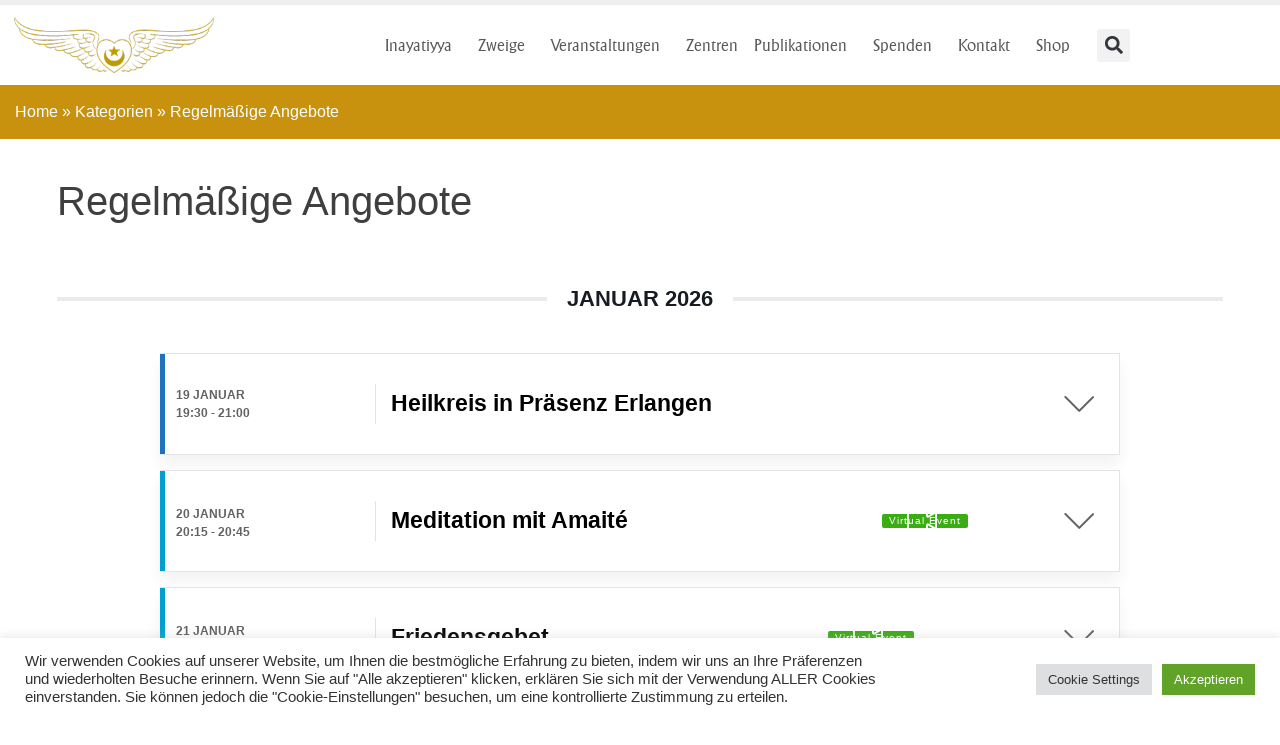

--- FILE ---
content_type: text/html; charset=UTF-8
request_url: https://www.inayatiyya.de/event-category/regelmaessige-angebote/
body_size: 55662
content:
<!doctype html>
<html lang="de" prefix="og: https://ogp.me/ns#">
<head>
	<meta charset="UTF-8">
	<meta name="viewport" content="width=device-width, initial-scale=1">
	<link rel="profile" href="https://gmpg.org/xfn/11">
	
<!-- Suchmaschinen-Optimierung durch Rank Math PRO - https://rankmath.com/ -->
<title>Regelmäßige Angebote - Inayatiyya Deutschland e.V.</title>
<meta name="robots" content="follow, index, max-snippet:-1, max-video-preview:-1, max-image-preview:large"/>
<link rel="canonical" href="https://www.inayatiyya.de/event-category/regelmaessige-angebote/" />
<link rel="next" href="https://www.inayatiyya.de/event-category/regelmaessige-angebote/page/2/" />
<meta property="og:locale" content="de_DE" />
<meta property="og:type" content="article" />
<meta property="og:title" content="Regelmäßige Angebote - Inayatiyya Deutschland e.V." />
<meta property="og:url" content="https://www.inayatiyya.de/event-category/regelmaessige-angebote/" />
<meta property="og:site_name" content="Inayatiyya Deutschland e.V." />
<meta name="twitter:card" content="summary_large_image" />
<meta name="twitter:title" content="Regelmäßige Angebote - Inayatiyya Deutschland e.V." />
<meta name="twitter:label1" content="Veranstaltungen" />
<meta name="twitter:data1" content="75" />
<script type="application/ld+json" class="rank-math-schema">{"@context":"https://schema.org","@graph":[{"@type":"Organization","@id":"https://www.inayatiyya.de/#organization","name":"Inayatiyya Deutschland e.V.","url":"https://www.inayatiyya.de","logo":{"@type":"ImageObject","@id":"https://www.inayatiyya.de/#logo","url":"https://www.inayatiyya.de/wp-content/uploads/2021/10/Inayati_Logo_pur_1c_P-110-U.jpeg","contentUrl":"https://www.inayatiyya.de/wp-content/uploads/2021/10/Inayati_Logo_pur_1c_P-110-U.jpeg","caption":"Inayatiyya Deutschland e.V.","inLanguage":"de","width":"729","height":"205"}},{"@type":"WebSite","@id":"https://www.inayatiyya.de/#website","url":"https://www.inayatiyya.de","name":"Inayatiyya Deutschland e.V.","publisher":{"@id":"https://www.inayatiyya.de/#organization"},"inLanguage":"de"},{"@type":"BreadcrumbList","@id":"https://www.inayatiyya.de/event-category/regelmaessige-angebote/#breadcrumb","itemListElement":[{"@type":"ListItem","position":"1","item":{"@id":"https://www2.inayatiyya.de","name":"Home"}},{"@type":"ListItem","position":"2","item":{"@id":"https://www.inayatiyya.de/event-category/regelmaessige-angebote/","name":"Regelm\u00e4\u00dfige Angebote"}}]},{"@type":"CollectionPage","@id":"https://www.inayatiyya.de/event-category/regelmaessige-angebote/#webpage","url":"https://www.inayatiyya.de/event-category/regelmaessige-angebote/","name":"Regelm\u00e4\u00dfige Angebote - Inayatiyya Deutschland e.V.","isPartOf":{"@id":"https://www.inayatiyya.de/#website"},"inLanguage":"de","breadcrumb":{"@id":"https://www.inayatiyya.de/event-category/regelmaessige-angebote/#breadcrumb"}}]}</script>
<!-- /Rank Math WordPress SEO Plugin -->

<style id='wp-img-auto-sizes-contain-inline-css'>
img:is([sizes=auto i],[sizes^="auto," i]){contain-intrinsic-size:3000px 1500px}
/*# sourceURL=wp-img-auto-sizes-contain-inline-css */
</style>
<link rel='stylesheet' id='mec-select2-style-css' href='https://www.inayatiyya.de/wp-content/plugins/modern-events-calendar/assets/packages/select2/select2.min.css' media='all' />
<style class="optimize_css_2" type="text/css" media="all">.tooltipster-fall,.tooltipster-grow.tooltipster-show{-webkit-transition-timing-function:cubic-bezier(.175,.885,.32,1);-moz-transition-timing-function:cubic-bezier(.175,.885,.32,1.15);-ms-transition-timing-function:cubic-bezier(.175,.885,.32,1.15);-o-transition-timing-function:cubic-bezier(.175,.885,.32,1.15)}.tooltipster-base{display:flex;pointer-events:none;position:absolute}.tooltipster-box{flex:1 1 auto}.tooltipster-content{box-sizing:border-box;max-height:100%;max-width:100%;overflow:auto}.tooltipster-ruler{bottom:0;left:0;overflow:hidden;position:fixed;right:0;top:0;visibility:hidden}.tooltipster-fade{opacity:0;-webkit-transition-property:opacity;-moz-transition-property:opacity;-o-transition-property:opacity;-ms-transition-property:opacity;transition-property:opacity}.tooltipster-fade.tooltipster-show{opacity:1}.tooltipster-grow{-webkit-transform:scale(0,0);-moz-transform:scale(0,0);-o-transform:scale(0,0);-ms-transform:scale(0,0);transform:scale(0,0);-webkit-transition-property:-webkit-transform;-moz-transition-property:-moz-transform;-o-transition-property:-o-transform;-ms-transition-property:-ms-transform;transition-property:transform;-webkit-backface-visibility:hidden}.tooltipster-grow.tooltipster-show{-webkit-transform:scale(1,1);-moz-transform:scale(1,1);-o-transform:scale(1,1);-ms-transform:scale(1,1);transform:scale(1,1);-webkit-transition-timing-function:cubic-bezier(.175,.885,.32,1.15);transition-timing-function:cubic-bezier(.175,.885,.32,1.15)}.tooltipster-swing{opacity:0;-webkit-transform:rotateZ(4deg);-moz-transform:rotateZ(4deg);-o-transform:rotateZ(4deg);-ms-transform:rotateZ(4deg);transform:rotateZ(4deg);-webkit-transition-property:-webkit-transform,opacity;-moz-transition-property:-moz-transform;-o-transition-property:-o-transform;-ms-transition-property:-ms-transform;transition-property:transform}.tooltipster-swing.tooltipster-show{opacity:1;-webkit-transform:rotateZ(0);-moz-transform:rotateZ(0);-o-transform:rotateZ(0);-ms-transform:rotateZ(0);transform:rotateZ(0);-webkit-transition-timing-function:cubic-bezier(.23,.635,.495,1);-webkit-transition-timing-function:cubic-bezier(.23,.635,.495,2.4);-moz-transition-timing-function:cubic-bezier(.23,.635,.495,2.4);-ms-transition-timing-function:cubic-bezier(.23,.635,.495,2.4);-o-transition-timing-function:cubic-bezier(.23,.635,.495,2.4);transition-timing-function:cubic-bezier(.23,.635,.495,2.4)}.tooltipster-fall{-webkit-transition-property:top;-moz-transition-property:top;-o-transition-property:top;-ms-transition-property:top;transition-property:top;-webkit-transition-timing-function:cubic-bezier(.175,.885,.32,1.15);transition-timing-function:cubic-bezier(.175,.885,.32,1.15)}.tooltipster-fall.tooltipster-initial{top:0!important}.tooltipster-fall.tooltipster-dying{-webkit-transition-property:all;-moz-transition-property:all;-o-transition-property:all;-ms-transition-property:all;transition-property:all;top:0!important;opacity:0}.tooltipster-slide{-webkit-transition-property:left;-moz-transition-property:left;-o-transition-property:left;-ms-transition-property:left;transition-property:left;-webkit-transition-timing-function:cubic-bezier(.175,.885,.32,1);-webkit-transition-timing-function:cubic-bezier(.175,.885,.32,1.15);-moz-transition-timing-function:cubic-bezier(.175,.885,.32,1.15);-ms-transition-timing-function:cubic-bezier(.175,.885,.32,1.15);-o-transition-timing-function:cubic-bezier(.175,.885,.32,1.15);transition-timing-function:cubic-bezier(.175,.885,.32,1.15)}.tooltipster-slide.tooltipster-initial{left:-40px!important}.tooltipster-slide.tooltipster-dying{-webkit-transition-property:all;-moz-transition-property:all;-o-transition-property:all;-ms-transition-property:all;transition-property:all;left:0!important;opacity:0}@keyframes tooltipster-fading{0%{opacity:0}100%{opacity:1}}.tooltipster-update-fade{animation:tooltipster-fading .4s}@keyframes tooltipster-rotating{25%{transform:rotate(-2deg)}75%{transform:rotate(2deg)}100%{transform:rotate(0)}}.tooltipster-update-rotate{animation:tooltipster-rotating .6s}@keyframes tooltipster-scaling{50%{transform:scale(1.1)}100%{transform:scale(1)}}.tooltipster-update-scale{animation:tooltipster-scaling .6s}.tooltipster-sidetip .tooltipster-box{background:#565656;border:2px solid #000;border-radius:4px}.tooltipster-sidetip.tooltipster-bottom .tooltipster-box{margin-top:8px}.tooltipster-sidetip.tooltipster-left .tooltipster-box{margin-right:8px}.tooltipster-sidetip.tooltipster-right .tooltipster-box{margin-left:8px}.tooltipster-sidetip.tooltipster-top .tooltipster-box{margin-bottom:8px}.tooltipster-sidetip .tooltipster-content{color:#fff;line-height:18px;padding:6px 14px}.tooltipster-sidetip .tooltipster-arrow{overflow:hidden;position:absolute}.tooltipster-sidetip.tooltipster-bottom .tooltipster-arrow{height:10px;margin-left:-10px;top:0;width:20px}.tooltipster-sidetip.tooltipster-left .tooltipster-arrow{height:20px;margin-top:-10px;right:0;top:0;width:10px}.tooltipster-sidetip.tooltipster-right .tooltipster-arrow{height:20px;margin-top:-10px;left:0;top:0;width:10px}.tooltipster-sidetip.tooltipster-top .tooltipster-arrow{bottom:0;height:10px;margin-left:-10px;width:20px}.tooltipster-sidetip .tooltipster-arrow-background,.tooltipster-sidetip .tooltipster-arrow-border{height:0;position:absolute;width:0}.tooltipster-sidetip .tooltipster-arrow-background{border:10px solid #fff0}.tooltipster-sidetip.tooltipster-bottom .tooltipster-arrow-background{border-bottom-color:#565656;left:0;top:3px}.tooltipster-sidetip.tooltipster-left .tooltipster-arrow-background{border-left-color:#565656;left:-3px;top:0}.tooltipster-sidetip.tooltipster-right .tooltipster-arrow-background{border-right-color:#565656;left:3px;top:0}.tooltipster-sidetip.tooltipster-top .tooltipster-arrow-background{border-top-color:#565656;left:0;top:-3px}.tooltipster-sidetip .tooltipster-arrow-border{border:10px solid #fff0;left:0;top:0}.tooltipster-sidetip.tooltipster-bottom .tooltipster-arrow-border{border-bottom-color:#000}.tooltipster-sidetip.tooltipster-left .tooltipster-arrow-border{border-left-color:#000}.tooltipster-sidetip.tooltipster-right .tooltipster-arrow-border{border-right-color:#000}.tooltipster-sidetip.tooltipster-top .tooltipster-arrow-border{border-top-color:#000}.tooltipster-sidetip .tooltipster-arrow-uncropped{position:relative}.tooltipster-sidetip.tooltipster-bottom .tooltipster-arrow-uncropped{top:-10px}.tooltipster-sidetip.tooltipster-right .tooltipster-arrow-uncropped{left:-10px}</style>
<link rel='stylesheet' id='mec-tooltip-shadow-style-css' href='https://www.inayatiyya.de/wp-content/plugins/modern-events-calendar/assets/packages/tooltip/tooltipster-sideTip-shadow.min.css' media='all' />
<style class="optimize_css_2" type="text/css" media="all">html.with-featherlight{overflow:hidden}.featherlight{display:none;position:fixed;top:0;right:0;bottom:0;left:0;z-index:2147483647;text-align:center;white-space:nowrap;cursor:pointer;background:#333;background:#fff0}.featherlight:last-of-type{background:rgb(0 0 0 / .8)}.featherlight:before{content:'';display:inline-block;height:100%;vertical-align:middle}.featherlight .featherlight-content{position:relative;text-align:left;vertical-align:middle;display:inline-block;overflow:auto;padding:25px 25px 0;border-bottom:25px solid #fff0;margin-left:5%;margin-right:5%;max-height:95%;background:#fff;cursor:auto;white-space:normal}.featherlight .featherlight-inner{display:block}.featherlight script.featherlight-inner,.featherlight link.featherlight-inner,.featherlight style.featherlight-inner{display:none}.featherlight .featherlight-close-icon{position:absolute;z-index:9999;top:0;right:0;line-height:25px;width:25px;cursor:pointer;text-align:center;font-family:Arial,sans-serif;background:#fff;background:rgb(255 255 255 / .3);color:#000;border:none;padding:0}.featherlight .featherlight-close-icon::-moz-focus-inner{border:0;padding:0}.featherlight .featherlight-image{width:100%}.featherlight-iframe .featherlight-content{border-bottom:0;padding:0;-webkit-overflow-scrolling:touch}.featherlight iframe{border:none}.featherlight *{-webkit-box-sizing:border-box;-moz-box-sizing:border-box;box-sizing:border-box}@media only screen and (max-width:1024px){.featherlight .featherlight-content{margin-left:0;margin-right:0;max-height:98%;padding:10px 10px 0;border-bottom:10px solid #fff0}}@media print{html.with-featherlight>*>:not(.featherlight){display:none}}</style>
<link rel='stylesheet' id='mec-lity-style-css' href='https://www.inayatiyya.de/wp-content/plugins/modern-events-calendar/assets/packages/lity/lity.min.css' media='all' />
<style id='givewp-campaign-comments-block-style-inline-css'>
.givewp-campaign-comment-block-card{display:flex;gap:var(--givewp-spacing-3);padding:var(--givewp-spacing-4) 0}.givewp-campaign-comment-block-card__avatar{align-items:center;border-radius:50%;display:flex;height:40px;justify-content:center;width:40px}.givewp-campaign-comment-block-card__avatar img{align-items:center;border-radius:50%;display:flex;height:auto;justify-content:center;min-width:40px;width:100%}.givewp-campaign-comment-block-card__donor-name{color:var(--givewp-neutral-700);font-size:1rem;font-weight:600;line-height:1.5;margin:0;text-align:left}.givewp-campaign-comment-block-card__details{align-items:center;color:var(--givewp-neutral-400);display:flex;font-size:.875rem;font-weight:500;gap:var(--givewp-spacing-2);height:auto;line-height:1.43;margin:2px 0 var(--givewp-spacing-3) 0;text-align:left}.givewp-campaign-comment-block-card__comment{color:var(--givewp-neutral-700);font-size:1rem;line-height:1.5;margin:0;text-align:left}.givewp-campaign-comment-block-card__read-more{background:none;border:none;color:var(--givewp-blue-500);cursor:pointer;font-size:.875rem;line-height:1.43;outline:none;padding:0}
.givewp-campaign-comments-block-empty-state{align-items:center;background-color:var(--givewp-shades-white);border:1px solid var(--givewp-neutral-50);border-radius:.5rem;display:flex;flex-direction:column;justify-content:center;padding:var(--givewp-spacing-6)}.givewp-campaign-comments-block-empty-state__details{align-items:center;display:flex;flex-direction:column;gap:var(--givewp-spacing-1);justify-content:center;margin:.875rem 0}.givewp-campaign-comments-block-empty-state__title{color:var(--givewp-neutral-700);font-size:1rem;font-weight:500;margin:0}.givewp-campaign-comments-block-empty-state__description{color:var(--givewp-neutral-700);font-size:.875rem;line-height:1.43;margin:0}
.givewp-campaign-comment-block{background-color:var(--givewp-shades-white);display:flex;flex-direction:column;gap:var(--givewp-spacing-2);padding:var(--givewp-spacing-6) 0}.givewp-campaign-comment-block__title{color:var(--givewp-neutral-900);font-size:18px;font-weight:600;line-height:1.56;margin:0;text-align:left}.givewp-campaign-comment-block__cta{align-items:center;background-color:var(--givewp-neutral-50);border-radius:4px;color:var(--giewp-neutral-500);display:flex;font-size:14px;font-weight:600;gap:8px;height:36px;line-height:1.43;margin:0;padding:var(--givewp-spacing-2) var(--givewp-spacing-4);text-align:left}

/*# sourceURL=https://www.inayatiyya.de/wp-content/plugins/give/build/campaignCommentsBlockApp.css */
</style>
<style id='givewp-campaign-cover-block-style-inline-css'>
.givewp-campaign-selector{border:1px solid #e5e7eb;border-radius:5px;box-shadow:0 2px 4px 0 rgba(0,0,0,.05);display:flex;flex-direction:column;gap:20px;padding:40px 24px}.givewp-campaign-selector__label{padding-bottom:16px}.givewp-campaign-selector__select input[type=text]:focus{border-color:transparent;box-shadow:0 0 0 1px transparent;outline:2px solid transparent}.givewp-campaign-selector__logo{align-self:center}.givewp-campaign-selector__open{background:#2271b1;border:none;border-radius:5px;color:#fff;cursor:pointer;padding:.5rem 1rem}.givewp-campaign-selector__submit{background-color:#27ae60;border:0;border-radius:5px;color:#fff;font-weight:700;outline:none;padding:1rem;text-align:center;transition:.2s;width:100%}.givewp-campaign-selector__submit:disabled{background-color:#f3f4f6;color:#9ca0af}.givewp-campaign-selector__submit:hover:not(:disabled){cursor:pointer;filter:brightness(1.2)}
.givewp-campaign-cover-block__button{align-items:center;border:1px solid #2271b1;border-radius:2px;color:#2271b1;display:flex;justify-content:center;margin-bottom:.5rem;min-height:32px;width:100%}.givewp-campaign-cover-block__image{border-radius:2px;display:flex;flex-grow:1;margin-bottom:.5rem;max-height:4.44rem;-o-object-fit:cover;object-fit:cover;width:100%}.givewp-campaign-cover-block__help-text{color:#4b5563;font-size:.75rem;font-stretch:normal;font-style:normal;font-weight:400;letter-spacing:normal;line-height:1.4;text-align:left}.givewp-campaign-cover-block__edit-campaign-link{align-items:center;display:inline-flex;font-size:.75rem;font-stretch:normal;font-style:normal;font-weight:400;gap:.125rem;line-height:1.4}.givewp-campaign-cover-block__edit-campaign-link svg{fill:currentColor;height:1.25rem;width:1.25rem}.givewp-campaign-cover-block-preview__image{align-items:center;display:flex;height:100%;justify-content:center;width:100%}

/*# sourceURL=https://www.inayatiyya.de/wp-content/plugins/give/build/campaignCoverBlock.css */
</style>
<style id='givewp-campaign-donations-style-inline-css'>
.givewp-campaign-donations-block{padding:1.5rem 0}.givewp-campaign-donations-block *{font-family:Inter,sans-serif}.givewp-campaign-donations-block .givewp-campaign-donations-block__header{align-items:center;display:flex;justify-content:space-between;margin-bottom:.5rem}.givewp-campaign-donations-block .givewp-campaign-donations-block__title{color:var(--givewp-neutral-900);font-size:1.125rem;font-weight:600;line-height:1.56;margin:0}.givewp-campaign-donations-block .givewp-campaign-donations-block__donations{display:grid;gap:.5rem;margin:0;padding:0}.givewp-campaign-donations-block .givewp-campaign-donations-block__donation,.givewp-campaign-donations-block .givewp-campaign-donations-block__empty-state{background-color:var(--givewp-shades-white);border:1px solid var(--givewp-neutral-50);border-radius:.5rem;display:flex;padding:1rem}.givewp-campaign-donations-block .givewp-campaign-donations-block__donation{align-items:center;gap:.75rem}.givewp-campaign-donations-block .givewp-campaign-donations-block__donation-icon{align-items:center;display:flex}.givewp-campaign-donations-block .givewp-campaign-donations-block__donation-icon img{border-radius:100%;height:2.5rem;-o-object-fit:cover;object-fit:cover;width:2.5rem}.givewp-campaign-donations-block .givewp-campaign-donations-block__donation-info{display:flex;flex-direction:column;justify-content:center;row-gap:.25rem}.givewp-campaign-donations-block .givewp-campaign-donations-block__donation-description{color:var(--givewp-neutral-500);font-size:1rem;font-weight:500;line-height:1.5;margin:0}.givewp-campaign-donations-block .givewp-campaign-donations-block__donation-description strong{color:var(--givewp-neutral-700);font-weight:600}.givewp-campaign-donations-block .givewp-campaign-donations-block__donation-date{align-items:center;color:var(--givewp-neutral-400);display:flex;font-size:.875rem;font-weight:500;line-height:1.43}.givewp-campaign-donations-block .givewp-campaign-donations-block__donation-ribbon{align-items:center;border-radius:100%;color:#1f2937;display:flex;height:1.25rem;justify-content:center;margin-left:auto;width:1.25rem}.givewp-campaign-donations-block .givewp-campaign-donations-block__donation-ribbon[data-position="1"]{background-color:gold}.givewp-campaign-donations-block .givewp-campaign-donations-block__donation-ribbon[data-position="2"]{background-color:silver}.givewp-campaign-donations-block .givewp-campaign-donations-block__donation-ribbon[data-position="3"]{background-color:#cd7f32;color:#fffaf2}.givewp-campaign-donations-block .givewp-campaign-donations-block__donation-amount{color:var(--givewp-neutral-700);font-size:1.125rem;font-weight:600;line-height:1.56;margin-left:auto}.givewp-campaign-donations-block .givewp-campaign-donations-block__footer{display:flex;justify-content:center;margin-top:.5rem}.givewp-campaign-donations-block .givewp-campaign-donations-block__donate-button button.givewp-donation-form-modal__open,.givewp-campaign-donations-block .givewp-campaign-donations-block__empty-button button.givewp-donation-form-modal__open,.givewp-campaign-donations-block .givewp-campaign-donations-block__load-more-button{background:none!important;border:1px solid var(--givewp-primary-color);border-radius:.5rem;color:var(--givewp-primary-color)!important;font-size:.875rem;font-weight:600;line-height:1.43;padding:.25rem 1rem!important}.givewp-campaign-donations-block .givewp-campaign-donations-block__donate-button button.givewp-donation-form-modal__open:hover,.givewp-campaign-donations-block .givewp-campaign-donations-block__empty-button button.givewp-donation-form-modal__open:hover,.givewp-campaign-donations-block .givewp-campaign-donations-block__load-more-button:hover{background:var(--givewp-primary-color)!important;color:var(--givewp-shades-white)!important}.givewp-campaign-donations-block .givewp-campaign-donations-block__empty-state{align-items:center;flex-direction:column;padding:1.5rem}.givewp-campaign-donations-block .givewp-campaign-donations-block__empty-description,.givewp-campaign-donations-block .givewp-campaign-donations-block__empty-title{color:var(--givewp-neutral-700);margin:0}.givewp-campaign-donations-block .givewp-campaign-donations-block__empty-title{font-size:1rem;font-weight:500;line-height:1.5}.givewp-campaign-donations-block .givewp-campaign-donations-block__empty-description{font-size:.875rem;line-height:1.43;margin-top:.25rem}.givewp-campaign-donations-block .givewp-campaign-donations-block__empty-icon{color:var(--givewp-secondary-color);margin-bottom:.875rem;order:-1}.givewp-campaign-donations-block .givewp-campaign-donations-block__empty-button{margin-top:.875rem}.givewp-campaign-donations-block .givewp-campaign-donations-block__empty-button button.givewp-donation-form-modal__open{border-radius:.25rem;padding:.5rem 1rem!important}

/*# sourceURL=https://www.inayatiyya.de/wp-content/plugins/give/build/campaignDonationsBlockApp.css */
</style>
<style id='givewp-campaign-donors-style-inline-css'>
.givewp-campaign-donors-block{padding:1.5rem 0}.givewp-campaign-donors-block *{font-family:Inter,sans-serif}.givewp-campaign-donors-block .givewp-campaign-donors-block__header{align-items:center;display:flex;justify-content:space-between;margin-bottom:.5rem}.givewp-campaign-donors-block .givewp-campaign-donors-block__title{color:var(--givewp-neutral-900);font-size:1.125rem;font-weight:600;line-height:1.56;margin:0}.givewp-campaign-donors-block .givewp-campaign-donors-block__donors{display:grid;gap:.5rem;margin:0;padding:0}.givewp-campaign-donors-block .givewp-campaign-donors-block__donor,.givewp-campaign-donors-block .givewp-campaign-donors-block__empty-state{background-color:var(--givewp-shades-white);border:1px solid var(--givewp-neutral-50);border-radius:.5rem;display:flex;padding:1rem}.givewp-campaign-donors-block .givewp-campaign-donors-block__donor{align-items:center;gap:.75rem}.givewp-campaign-donors-block .givewp-campaign-donors-block__donor-avatar{align-items:center;display:flex}.givewp-campaign-donors-block .givewp-campaign-donors-block__donor-avatar img{border-radius:100%;height:2.5rem;-o-object-fit:cover;object-fit:cover;width:2.5rem}.givewp-campaign-donors-block .givewp-campaign-donors-block__donor-info{align-items:center;display:flex;flex-wrap:wrap;row-gap:.25rem}.givewp-campaign-donors-block .givewp-campaign-donors-block__donor-name{color:var(--givewp-neutral-900);font-size:1rem;font-weight:600;line-height:1.5;margin:0}.givewp-campaign-donors-block .givewp-campaign-donors-block__donor-date{align-items:center;color:var(--givewp-neutral-400);display:flex;font-size:.875rem;font-weight:500;line-height:1.43}.givewp-campaign-donors-block .givewp-campaign-donors-block__donor-date:before{background:var(--givewp-neutral-100);border-radius:100%;content:"";display:block;height:.25rem;margin:0 .5rem;width:.25rem}.givewp-campaign-donors-block .givewp-campaign-donors-block__donor-ribbon{align-items:center;border-radius:100%;color:#1f2937;display:flex;height:1.25rem;justify-content:center;margin-left:.5rem;width:1.25rem}.givewp-campaign-donors-block .givewp-campaign-donors-block__donor-ribbon[data-position="1"]{background-color:gold}.givewp-campaign-donors-block .givewp-campaign-donors-block__donor-ribbon[data-position="2"]{background-color:silver}.givewp-campaign-donors-block .givewp-campaign-donors-block__donor-ribbon[data-position="3"]{background-color:#cd7f32;color:#fffaf2}.givewp-campaign-donors-block .givewp-campaign-donors-block__donor-company{color:var(--givewp-neutral-400);display:flex;flex:0 0 100%;font-size:.875rem;font-weight:500;line-height:1.43}.givewp-campaign-donors-block .givewp-campaign-donors-block__donor-amount{color:var(--givewp-neutral-700);font-size:1.125rem;font-weight:600;line-height:1.56;margin-left:auto}.givewp-campaign-donors-block .givewp-campaign-donors-block__footer{display:flex;justify-content:center;margin-top:.5rem}.givewp-campaign-donors-block .givewp-campaign-donors-block__donate-button button.givewp-donation-form-modal__open,.givewp-campaign-donors-block .givewp-campaign-donors-block__empty-button button.givewp-donation-form-modal__open,.givewp-campaign-donors-block .givewp-campaign-donors-block__load-more-button{background:none!important;border:1px solid var(--givewp-primary-color);border-radius:.5rem;color:var(--givewp-primary-color)!important;font-size:.875rem;font-weight:600;line-height:1.43;padding:.25rem 1rem!important}.givewp-campaign-donors-block .givewp-campaign-donors-block__donate-button button.givewp-donation-form-modal__open:hover,.givewp-campaign-donors-block .givewp-campaign-donors-block__empty-button button.givewp-donation-form-modal__open:hover,.givewp-campaign-donors-block .givewp-campaign-donors-block__load-more-button:hover{background:var(--givewp-primary-color)!important;color:var(--givewp-shades-white)!important}.givewp-campaign-donors-block .givewp-campaign-donors-block__empty-state{align-items:center;flex-direction:column;padding:1.5rem}.givewp-campaign-donors-block .givewp-campaign-donors-block__empty-description,.givewp-campaign-donors-block .givewp-campaign-donors-block__empty-title{color:var(--givewp-neutral-700);margin:0}.givewp-campaign-donors-block .givewp-campaign-donors-block__empty-title{font-size:1rem;font-weight:500;line-height:1.5}.givewp-campaign-donors-block .givewp-campaign-donors-block__empty-description{font-size:.875rem;line-height:1.43;margin-top:.25rem}.givewp-campaign-donors-block .givewp-campaign-donors-block__empty-icon{color:var(--givewp-secondary-color);margin-bottom:.875rem;order:-1}.givewp-campaign-donors-block .givewp-campaign-donors-block__empty-button{margin-top:.875rem}.givewp-campaign-donors-block .givewp-campaign-donors-block__empty-button button.givewp-donation-form-modal__open{border-radius:.25rem;padding:.5rem 1rem!important}

/*# sourceURL=https://www.inayatiyya.de/wp-content/plugins/give/build/campaignDonorsBlockApp.css */
</style>
<style id='givewp-campaign-form-style-inline-css'>
.givewp-donation-form-modal{outline:none;overflow-y:scroll;padding:1rem;width:100%}.givewp-donation-form-modal[data-entering=true]{animation:modal-fade .3s,modal-zoom .6s}@keyframes modal-fade{0%{opacity:0}to{opacity:1}}@keyframes modal-zoom{0%{transform:scale(.8)}to{transform:scale(1)}}.givewp-donation-form-modal__overlay{align-items:center;background:rgba(0,0,0,.7);display:flex;flex-direction:column;height:var(--visual-viewport-height);justify-content:center;left:0;position:fixed;top:0;width:100vw;z-index:100}.givewp-donation-form-modal__overlay[data-loading=true]{display:none}.givewp-donation-form-modal__overlay[data-entering=true]{animation:modal-fade .3s}.givewp-donation-form-modal__overlay[data-exiting=true]{animation:modal-fade .15s ease-in reverse}.givewp-donation-form-modal__open__spinner{left:50%;line-height:1;position:absolute;top:50%;transform:translate(-50%,-50%);z-index:100}.givewp-donation-form-modal__open{position:relative}.givewp-donation-form-modal__close{background:#e7e8ed;border:1px solid transparent;border-radius:50%;cursor:pointer;display:flex;padding:.75rem;position:fixed;right:25px;top:25px;transition:.2s;width:-moz-fit-content;width:fit-content;z-index:999}.givewp-donation-form-modal__close svg{height:1rem;width:1rem}.givewp-donation-form-modal__close:active,.givewp-donation-form-modal__close:focus,.givewp-donation-form-modal__close:hover{background-color:#caccd7;border:1px solid #caccd7}.admin-bar .givewp-donation-form-modal{margin-top:32px}.admin-bar .givewp-donation-form-modal__close{top:57px}
.givewp-entity-selector{border:1px solid #e5e7eb;border-radius:5px;box-shadow:0 2px 4px 0 rgba(0,0,0,.05);display:flex;flex-direction:column;gap:20px;padding:40px 24px}.givewp-entity-selector__label{padding-bottom:16px}.givewp-entity-selector__select input[type=text]:focus{border-color:transparent;box-shadow:0 0 0 1px transparent;outline:2px solid transparent}.givewp-entity-selector__logo{align-self:center}.givewp-entity-selector__open{background:#2271b1;border:none;border-radius:5px;color:#fff;cursor:pointer;padding:.5rem 1rem}.givewp-entity-selector__submit{background-color:#27ae60;border:0;border-radius:5px;color:#fff;font-weight:700;outline:none;padding:1rem;text-align:center;transition:.2s;width:100%}.givewp-entity-selector__submit:disabled{background-color:#f3f4f6;color:#9ca0af}.givewp-entity-selector__submit:hover:not(:disabled){cursor:pointer;filter:brightness(1.2)}
.givewp-campaign-selector{border:1px solid #e5e7eb;border-radius:5px;box-shadow:0 2px 4px 0 rgba(0,0,0,.05);display:flex;flex-direction:column;gap:20px;padding:40px 24px}.givewp-campaign-selector__label{padding-bottom:16px}.givewp-campaign-selector__select input[type=text]:focus{border-color:transparent;box-shadow:0 0 0 1px transparent;outline:2px solid transparent}.givewp-campaign-selector__logo{align-self:center}.givewp-campaign-selector__open{background:#2271b1;border:none;border-radius:5px;color:#fff;cursor:pointer;padding:.5rem 1rem}.givewp-campaign-selector__submit{background-color:#27ae60;border:0;border-radius:5px;color:#fff;font-weight:700;outline:none;padding:1rem;text-align:center;transition:.2s;width:100%}.givewp-campaign-selector__submit:disabled{background-color:#f3f4f6;color:#9ca0af}.givewp-campaign-selector__submit:hover:not(:disabled){cursor:pointer;filter:brightness(1.2)}
.givewp-donation-form-link,.givewp-donation-form-modal__open{background:var(--givewp-primary-color,#2271b1);border:none;border-radius:5px;color:#fff;cursor:pointer;font-family:-apple-system,BlinkMacSystemFont,Segoe UI,Roboto,Oxygen-Sans,Ubuntu,Cantarell,Helvetica Neue,sans-serif;font-size:1rem;font-weight:500!important;line-height:1.5;padding:.75rem 1.25rem!important;text-decoration:none!important;transition:all .2s ease;width:100%}.givewp-donation-form-link:active,.givewp-donation-form-link:focus,.givewp-donation-form-link:focus-visible,.givewp-donation-form-link:hover,.givewp-donation-form-modal__open:active,.givewp-donation-form-modal__open:focus,.givewp-donation-form-modal__open:focus-visible,.givewp-donation-form-modal__open:hover{background-color:color-mix(in srgb,var(--givewp-primary-color,#2271b1),#000 20%)}.components-input-control__label{width:100%}.wp-block-givewp-campaign-form{position:relative}.wp-block-givewp-campaign-form form[id*=give-form] #give-gateway-radio-list>li input[type=radio]{display:inline-block}.wp-block-givewp-campaign-form iframe{pointer-events:none;width:100%!important}.give-change-donation-form-btn svg{margin-top:3px}.givewp-default-form-toggle{margin-top:var(--givewp-spacing-4)}

/*# sourceURL=https://www.inayatiyya.de/wp-content/plugins/give/build/campaignFormBlock.css */
</style>
<style id='givewp-campaign-goal-style-inline-css'>
.givewp-campaign-goal{display:flex;flex-direction:column;gap:.5rem;padding-bottom:1rem}.givewp-campaign-goal__container{display:flex;flex-direction:row;justify-content:space-between}.givewp-campaign-goal__container-item{display:flex;flex-direction:column;gap:.2rem}.givewp-campaign-goal__container-item span{color:var(--givewp-neutral-500);font-size:12px;font-weight:600;letter-spacing:.48px;line-height:1.5;text-transform:uppercase}.givewp-campaign-goal__container-item strong{color:var(--givewp-neutral-900);font-size:20px;font-weight:600;line-height:1.6}.givewp-campaign-goal__progress-bar{display:flex}.givewp-campaign-goal__progress-bar-container{background-color:#f2f2f2;border-radius:14px;box-shadow:inset 0 1px 4px 0 rgba(0,0,0,.09);display:flex;flex-grow:1;height:8px}.givewp-campaign-goal__progress-bar-progress{background:var(--givewp-secondary-color,#2d802f);border-radius:14px;box-shadow:inset 0 1px 4px 0 rgba(0,0,0,.09);display:flex;height:8px}

/*# sourceURL=https://www.inayatiyya.de/wp-content/plugins/give/build/campaignGoalBlockApp.css */
</style>
<style id='givewp-campaign-stats-block-style-inline-css'>
.givewp-campaign-stats-block span{color:var(--givewp-neutral-500);display:block;font-size:12px;font-weight:600;letter-spacing:.48px;line-height:1.5;margin-bottom:2px;text-align:left;text-transform:uppercase}.givewp-campaign-stats-block strong{color:var(--givewp-neutral-900);font-size:20px;font-weight:600;letter-spacing:normal;line-height:1.6}

/*# sourceURL=https://www.inayatiyya.de/wp-content/plugins/give/build/campaignStatsBlockApp.css */
</style>
<style id='givewp-campaign-donate-button-style-inline-css'>
.givewp-donation-form-link,.givewp-donation-form-modal__open{background:var(--givewp-primary-color,#2271b1);border:none;border-radius:5px;color:#fff;cursor:pointer;font-family:-apple-system,BlinkMacSystemFont,Segoe UI,Roboto,Oxygen-Sans,Ubuntu,Cantarell,Helvetica Neue,sans-serif;font-size:1rem;font-weight:500!important;line-height:1.5;padding:.75rem 1.25rem!important;text-decoration:none!important;transition:all .2s ease;width:100%}.givewp-donation-form-link:active,.givewp-donation-form-link:focus,.givewp-donation-form-link:focus-visible,.givewp-donation-form-link:hover,.givewp-donation-form-modal__open:active,.givewp-donation-form-modal__open:focus,.givewp-donation-form-modal__open:focus-visible,.givewp-donation-form-modal__open:hover{background-color:color-mix(in srgb,var(--givewp-primary-color,#2271b1),#000 20%)}.give-change-donation-form-btn svg{margin-top:3px}.givewp-default-form-toggle{margin-top:var(--givewp-spacing-4)}

/*# sourceURL=https://www.inayatiyya.de/wp-content/plugins/give/build/campaignDonateButtonBlockApp.css */
</style>
<style id='global-styles-inline-css'>
:root{--wp--preset--aspect-ratio--square: 1;--wp--preset--aspect-ratio--4-3: 4/3;--wp--preset--aspect-ratio--3-4: 3/4;--wp--preset--aspect-ratio--3-2: 3/2;--wp--preset--aspect-ratio--2-3: 2/3;--wp--preset--aspect-ratio--16-9: 16/9;--wp--preset--aspect-ratio--9-16: 9/16;--wp--preset--color--black: #000000;--wp--preset--color--cyan-bluish-gray: #abb8c3;--wp--preset--color--white: #ffffff;--wp--preset--color--pale-pink: #f78da7;--wp--preset--color--vivid-red: #cf2e2e;--wp--preset--color--luminous-vivid-orange: #ff6900;--wp--preset--color--luminous-vivid-amber: #fcb900;--wp--preset--color--light-green-cyan: #7bdcb5;--wp--preset--color--vivid-green-cyan: #00d084;--wp--preset--color--pale-cyan-blue: #8ed1fc;--wp--preset--color--vivid-cyan-blue: #0693e3;--wp--preset--color--vivid-purple: #9b51e0;--wp--preset--gradient--vivid-cyan-blue-to-vivid-purple: linear-gradient(135deg,rgb(6,147,227) 0%,rgb(155,81,224) 100%);--wp--preset--gradient--light-green-cyan-to-vivid-green-cyan: linear-gradient(135deg,rgb(122,220,180) 0%,rgb(0,208,130) 100%);--wp--preset--gradient--luminous-vivid-amber-to-luminous-vivid-orange: linear-gradient(135deg,rgb(252,185,0) 0%,rgb(255,105,0) 100%);--wp--preset--gradient--luminous-vivid-orange-to-vivid-red: linear-gradient(135deg,rgb(255,105,0) 0%,rgb(207,46,46) 100%);--wp--preset--gradient--very-light-gray-to-cyan-bluish-gray: linear-gradient(135deg,rgb(238,238,238) 0%,rgb(169,184,195) 100%);--wp--preset--gradient--cool-to-warm-spectrum: linear-gradient(135deg,rgb(74,234,220) 0%,rgb(151,120,209) 20%,rgb(207,42,186) 40%,rgb(238,44,130) 60%,rgb(251,105,98) 80%,rgb(254,248,76) 100%);--wp--preset--gradient--blush-light-purple: linear-gradient(135deg,rgb(255,206,236) 0%,rgb(152,150,240) 100%);--wp--preset--gradient--blush-bordeaux: linear-gradient(135deg,rgb(254,205,165) 0%,rgb(254,45,45) 50%,rgb(107,0,62) 100%);--wp--preset--gradient--luminous-dusk: linear-gradient(135deg,rgb(255,203,112) 0%,rgb(199,81,192) 50%,rgb(65,88,208) 100%);--wp--preset--gradient--pale-ocean: linear-gradient(135deg,rgb(255,245,203) 0%,rgb(182,227,212) 50%,rgb(51,167,181) 100%);--wp--preset--gradient--electric-grass: linear-gradient(135deg,rgb(202,248,128) 0%,rgb(113,206,126) 100%);--wp--preset--gradient--midnight: linear-gradient(135deg,rgb(2,3,129) 0%,rgb(40,116,252) 100%);--wp--preset--font-size--small: 13px;--wp--preset--font-size--medium: 20px;--wp--preset--font-size--large: 36px;--wp--preset--font-size--x-large: 42px;--wp--preset--spacing--20: 0.44rem;--wp--preset--spacing--30: 0.67rem;--wp--preset--spacing--40: 1rem;--wp--preset--spacing--50: 1.5rem;--wp--preset--spacing--60: 2.25rem;--wp--preset--spacing--70: 3.38rem;--wp--preset--spacing--80: 5.06rem;--wp--preset--shadow--natural: 6px 6px 9px rgba(0, 0, 0, 0.2);--wp--preset--shadow--deep: 12px 12px 50px rgba(0, 0, 0, 0.4);--wp--preset--shadow--sharp: 6px 6px 0px rgba(0, 0, 0, 0.2);--wp--preset--shadow--outlined: 6px 6px 0px -3px rgb(255, 255, 255), 6px 6px rgb(0, 0, 0);--wp--preset--shadow--crisp: 6px 6px 0px rgb(0, 0, 0);}:root { --wp--style--global--content-size: 800px;--wp--style--global--wide-size: 1200px; }:where(body) { margin: 0; }.wp-site-blocks > .alignleft { float: left; margin-right: 2em; }.wp-site-blocks > .alignright { float: right; margin-left: 2em; }.wp-site-blocks > .aligncenter { justify-content: center; margin-left: auto; margin-right: auto; }:where(.wp-site-blocks) > * { margin-block-start: 24px; margin-block-end: 0; }:where(.wp-site-blocks) > :first-child { margin-block-start: 0; }:where(.wp-site-blocks) > :last-child { margin-block-end: 0; }:root { --wp--style--block-gap: 24px; }:root :where(.is-layout-flow) > :first-child{margin-block-start: 0;}:root :where(.is-layout-flow) > :last-child{margin-block-end: 0;}:root :where(.is-layout-flow) > *{margin-block-start: 24px;margin-block-end: 0;}:root :where(.is-layout-constrained) > :first-child{margin-block-start: 0;}:root :where(.is-layout-constrained) > :last-child{margin-block-end: 0;}:root :where(.is-layout-constrained) > *{margin-block-start: 24px;margin-block-end: 0;}:root :where(.is-layout-flex){gap: 24px;}:root :where(.is-layout-grid){gap: 24px;}.is-layout-flow > .alignleft{float: left;margin-inline-start: 0;margin-inline-end: 2em;}.is-layout-flow > .alignright{float: right;margin-inline-start: 2em;margin-inline-end: 0;}.is-layout-flow > .aligncenter{margin-left: auto !important;margin-right: auto !important;}.is-layout-constrained > .alignleft{float: left;margin-inline-start: 0;margin-inline-end: 2em;}.is-layout-constrained > .alignright{float: right;margin-inline-start: 2em;margin-inline-end: 0;}.is-layout-constrained > .aligncenter{margin-left: auto !important;margin-right: auto !important;}.is-layout-constrained > :where(:not(.alignleft):not(.alignright):not(.alignfull)){max-width: var(--wp--style--global--content-size);margin-left: auto !important;margin-right: auto !important;}.is-layout-constrained > .alignwide{max-width: var(--wp--style--global--wide-size);}body .is-layout-flex{display: flex;}.is-layout-flex{flex-wrap: wrap;align-items: center;}.is-layout-flex > :is(*, div){margin: 0;}body .is-layout-grid{display: grid;}.is-layout-grid > :is(*, div){margin: 0;}body{padding-top: 0px;padding-right: 0px;padding-bottom: 0px;padding-left: 0px;}a:where(:not(.wp-element-button)){text-decoration: underline;}:root :where(.wp-element-button, .wp-block-button__link){background-color: #32373c;border-width: 0;color: #fff;font-family: inherit;font-size: inherit;font-style: inherit;font-weight: inherit;letter-spacing: inherit;line-height: inherit;padding-top: calc(0.667em + 2px);padding-right: calc(1.333em + 2px);padding-bottom: calc(0.667em + 2px);padding-left: calc(1.333em + 2px);text-decoration: none;text-transform: inherit;}.has-black-color{color: var(--wp--preset--color--black) !important;}.has-cyan-bluish-gray-color{color: var(--wp--preset--color--cyan-bluish-gray) !important;}.has-white-color{color: var(--wp--preset--color--white) !important;}.has-pale-pink-color{color: var(--wp--preset--color--pale-pink) !important;}.has-vivid-red-color{color: var(--wp--preset--color--vivid-red) !important;}.has-luminous-vivid-orange-color{color: var(--wp--preset--color--luminous-vivid-orange) !important;}.has-luminous-vivid-amber-color{color: var(--wp--preset--color--luminous-vivid-amber) !important;}.has-light-green-cyan-color{color: var(--wp--preset--color--light-green-cyan) !important;}.has-vivid-green-cyan-color{color: var(--wp--preset--color--vivid-green-cyan) !important;}.has-pale-cyan-blue-color{color: var(--wp--preset--color--pale-cyan-blue) !important;}.has-vivid-cyan-blue-color{color: var(--wp--preset--color--vivid-cyan-blue) !important;}.has-vivid-purple-color{color: var(--wp--preset--color--vivid-purple) !important;}.has-black-background-color{background-color: var(--wp--preset--color--black) !important;}.has-cyan-bluish-gray-background-color{background-color: var(--wp--preset--color--cyan-bluish-gray) !important;}.has-white-background-color{background-color: var(--wp--preset--color--white) !important;}.has-pale-pink-background-color{background-color: var(--wp--preset--color--pale-pink) !important;}.has-vivid-red-background-color{background-color: var(--wp--preset--color--vivid-red) !important;}.has-luminous-vivid-orange-background-color{background-color: var(--wp--preset--color--luminous-vivid-orange) !important;}.has-luminous-vivid-amber-background-color{background-color: var(--wp--preset--color--luminous-vivid-amber) !important;}.has-light-green-cyan-background-color{background-color: var(--wp--preset--color--light-green-cyan) !important;}.has-vivid-green-cyan-background-color{background-color: var(--wp--preset--color--vivid-green-cyan) !important;}.has-pale-cyan-blue-background-color{background-color: var(--wp--preset--color--pale-cyan-blue) !important;}.has-vivid-cyan-blue-background-color{background-color: var(--wp--preset--color--vivid-cyan-blue) !important;}.has-vivid-purple-background-color{background-color: var(--wp--preset--color--vivid-purple) !important;}.has-black-border-color{border-color: var(--wp--preset--color--black) !important;}.has-cyan-bluish-gray-border-color{border-color: var(--wp--preset--color--cyan-bluish-gray) !important;}.has-white-border-color{border-color: var(--wp--preset--color--white) !important;}.has-pale-pink-border-color{border-color: var(--wp--preset--color--pale-pink) !important;}.has-vivid-red-border-color{border-color: var(--wp--preset--color--vivid-red) !important;}.has-luminous-vivid-orange-border-color{border-color: var(--wp--preset--color--luminous-vivid-orange) !important;}.has-luminous-vivid-amber-border-color{border-color: var(--wp--preset--color--luminous-vivid-amber) !important;}.has-light-green-cyan-border-color{border-color: var(--wp--preset--color--light-green-cyan) !important;}.has-vivid-green-cyan-border-color{border-color: var(--wp--preset--color--vivid-green-cyan) !important;}.has-pale-cyan-blue-border-color{border-color: var(--wp--preset--color--pale-cyan-blue) !important;}.has-vivid-cyan-blue-border-color{border-color: var(--wp--preset--color--vivid-cyan-blue) !important;}.has-vivid-purple-border-color{border-color: var(--wp--preset--color--vivid-purple) !important;}.has-vivid-cyan-blue-to-vivid-purple-gradient-background{background: var(--wp--preset--gradient--vivid-cyan-blue-to-vivid-purple) !important;}.has-light-green-cyan-to-vivid-green-cyan-gradient-background{background: var(--wp--preset--gradient--light-green-cyan-to-vivid-green-cyan) !important;}.has-luminous-vivid-amber-to-luminous-vivid-orange-gradient-background{background: var(--wp--preset--gradient--luminous-vivid-amber-to-luminous-vivid-orange) !important;}.has-luminous-vivid-orange-to-vivid-red-gradient-background{background: var(--wp--preset--gradient--luminous-vivid-orange-to-vivid-red) !important;}.has-very-light-gray-to-cyan-bluish-gray-gradient-background{background: var(--wp--preset--gradient--very-light-gray-to-cyan-bluish-gray) !important;}.has-cool-to-warm-spectrum-gradient-background{background: var(--wp--preset--gradient--cool-to-warm-spectrum) !important;}.has-blush-light-purple-gradient-background{background: var(--wp--preset--gradient--blush-light-purple) !important;}.has-blush-bordeaux-gradient-background{background: var(--wp--preset--gradient--blush-bordeaux) !important;}.has-luminous-dusk-gradient-background{background: var(--wp--preset--gradient--luminous-dusk) !important;}.has-pale-ocean-gradient-background{background: var(--wp--preset--gradient--pale-ocean) !important;}.has-electric-grass-gradient-background{background: var(--wp--preset--gradient--electric-grass) !important;}.has-midnight-gradient-background{background: var(--wp--preset--gradient--midnight) !important;}.has-small-font-size{font-size: var(--wp--preset--font-size--small) !important;}.has-medium-font-size{font-size: var(--wp--preset--font-size--medium) !important;}.has-large-font-size{font-size: var(--wp--preset--font-size--large) !important;}.has-x-large-font-size{font-size: var(--wp--preset--font-size--x-large) !important;}
:root :where(.wp-block-pullquote){font-size: 1.5em;line-height: 1.6;}
/*# sourceURL=global-styles-inline-css */
</style>
<style class="optimize_css_2" type="text/css" media="all">#cookie-law-info-bar{font-size:15px;margin:0 auto;padding:12px 10px;position:absolute;text-align:center;box-sizing:border-box;width:100%;z-index:9999;display:none;left:0;font-weight:300;box-shadow:0 -1px 10px 0 rgb(172 171 171 / .3)}#cookie-law-info-again{font-size:10pt;margin:0;padding:5px 10px;text-align:center;z-index:9999;cursor:pointer;box-shadow:#161616 2px 2px 5px 2px}#cookie-law-info-bar span{vertical-align:middle}.cli-plugin-button,.cli-plugin-button:visited{display:inline-block;padding:9px 12px;color:#fff;text-decoration:none;position:relative;cursor:pointer;margin-left:5px;text-decoration:none}.cli-plugin-main-link{margin-left:0;font-weight:550;text-decoration:underline}.cli-plugin-button:hover{background-color:#111;color:#fff;text-decoration:none}.small.cli-plugin-button,.small.cli-plugin-button:visited{font-size:11px}.cli-plugin-button,.cli-plugin-button:visited,.medium.cli-plugin-button,.medium.cli-plugin-button:visited{font-size:13px;font-weight:400;line-height:1}.large.cli-plugin-button,.large.cli-plugin-button:visited{font-size:14px;padding:8px 14px 9px}.super.cli-plugin-button,.super.cli-plugin-button:visited{font-size:34px;padding:8px 14px 9px}.pink.cli-plugin-button,.magenta.cli-plugin-button:visited{background-color:#e22092}.pink.cli-plugin-button:hover{background-color:#c81e82}.green.cli-plugin-button,.green.cli-plugin-button:visited{background-color:#91bd09}.green.cli-plugin-button:hover{background-color:#749a02}.red.cli-plugin-button,.red.cli-plugin-button:visited{background-color:#e62727}.red.cli-plugin-button:hover{background-color:#cf2525}.orange.cli-plugin-button,.orange.cli-plugin-button:visited{background-color:#ff5c00}.orange.cli-plugin-button:hover{background-color:#d45500}.blue.cli-plugin-button,.blue.cli-plugin-button:visited{background-color:#2981e4}.blue.cli-plugin-button:hover{background-color:#2575cf}.yellow.cli-plugin-button,.yellow.cli-plugin-button:visited{background-color:#ffb515}.yellow.cli-plugin-button:hover{background-color:#fc9200}.cli-plugin-button{margin-top:5px}.cli-bar-popup{-moz-background-clip:padding;-webkit-background-clip:padding;background-clip:padding-box;-webkit-border-radius:30px;-moz-border-radius:30px;border-radius:30px;padding:20px}.cli-powered_by_p{width:100%!important;display:block!important;color:#333;clear:both;font-style:italic!important;font-size:12px!important;margin-top:15px!important}.cli-powered_by_a{color:#333;font-weight:600!important;font-size:12px!important}.cli-plugin-main-link.cli-plugin-button{text-decoration:none}.cli-plugin-main-link.cli-plugin-button{margin-left:5px}</style>
<style class="optimize_css_2" type="text/css" media="all">.mec-single-virtual-badge{background:#f7f7f7;padding:20px 15px;margin-bottom:12px;vertical-align:baseline;position:relative}.mec-single-virtual-badge i{vertical-align:middle}.mec-single-modern .mec-single-virtual-badge{margin-top:-50px;margin-bottom:30px;padding:20px 34px;border:none;background:#f7f7f7;box-shadow:none}@media only screen and (min-width:960px){.mec-single-modern .mec-single-virtual-badge{margin-left:20px}}.mec-single-modern .mec-single-virtual-badge h3{display:inline-block;text-transform:uppercase;font-size:16px;font-weight:700;padding-bottom:5px;display:inline;color:#000;padding-left:10px}.mec-single-modern .mec-single-virtual-badge i:before{font-size:20px;vertical-align:middle;color:#40d9f1}.mec-single-virtual-badge.hide-badge{display:none}span.mec-shortcode-virtual-badge{background:#3aad14;position:relative;top:-3px;font-size:11px;font-weight:300;margin-left:1px;line-height:1.9;letter-spacing:1px;color:#fff;padding:2px 7px;border-radius:2px;white-space:nowrap}span.mec-shortcode-virtual-badge i:before{margin-right:5px}.mec-event-virtual-embed iframe{width:100%}.mec-event-virtual-embed,.mec-event-virtual-link,.mec-virtual-password{margin-bottom:10px;border-bottom:1px dashed #e3e3e3;padding-bottom:7px;display:block}.mec-event-virtual-embed:last-child,.mec-event-virtual-link:last-child,.mec-virtual-password:last-child{border:unset}.mec-calendar .mec-event-article .mec-event-title a{margin-bottom:5px;display:inline-block}.mec-wrap .mec-event-container-simple .mec-shortcode-virtual-badge{top:-12px;white-space:inherit;margin-left:0}.mec-events-toggle span.mec-shortcode-virtual-badge{top:7px}.mec-events-toggle .mec-shortcode-virtual-badge i{top:unset;right:unset;position:relative;margin:0;font-size:11px;float:unset;display:inline}.mec-virtual-event-history h3{text-transform:uppercase;font-size:15px;font-weight:700;color:#313131;border-bottom:4px solid #ebebeb;width:100%;display:block;padding-bottom:10px;position:relative;text-align:left}.mec-virtual-event-history h3:before{padding:1px 35px;border-bottom:4px solid #40d9f1;font-size:6px;content:"";text-align:center;position:absolute;bottom:-4px;left:0}.mec-virtual-event-history .mec-user-booking-history .mec-frontbox{border:0;padding:0;box-shadow:unset;margin:0 0 30px 0;padding-bottom:10px;border-bottom:1px solid #e6e6e6}.mec-virtual-event-history .mec-user-booking-history .mec-frontbox:last-child{margin:0 0 0 0;padding-bottom:0;border-bottom:0 solid}.mec-virtual-event-history .mec-user-booking-history .mec-book-date{font-size:14px;color:#8d8d8d;line-height:24px;display:block;padding-left:0}.mec-virtual-event-history .mec-user-booking-history{margin:30px 0;padding:20px 30px;background:#fff;border:1px solid #e6e6e6;box-shadow:0 2px 0 0 rgb(0 0 0 / 2%)}</style>
<style class="optimize_css_2" type="text/css" media="all">:root{--woocommerce:#720eec;--wc-green:#7ad03a;--wc-red:#a00;--wc-orange:#ffba00;--wc-blue:#2ea2cc;--wc-primary:#720eec;--wc-primary-text:#fcfbfe;--wc-secondary:#e9e6ed;--wc-secondary-text:#515151;--wc-highlight:#958e09;--wc-highligh-text:white;--wc-content-bg:#fff;--wc-subtext:#767676;--wc-form-border-color:rgba(32, 7, 7, 0.8);--wc-form-border-radius:4px;--wc-form-border-width:1px}.woocommerce .woocommerce-error .button,.woocommerce .woocommerce-info .button,.woocommerce .woocommerce-message .button,.woocommerce-page .woocommerce-error .button,.woocommerce-page .woocommerce-info .button,.woocommerce-page .woocommerce-message .button{float:right}.woocommerce .col2-set,.woocommerce-page .col2-set{width:100%}.woocommerce .col2-set::after,.woocommerce .col2-set::before,.woocommerce-page .col2-set::after,.woocommerce-page .col2-set::before{content:" ";display:table}.woocommerce .col2-set::after,.woocommerce-page .col2-set::after{clear:both}.woocommerce .col2-set .col-1,.woocommerce-page .col2-set .col-1{float:left;width:48%}.woocommerce .col2-set .col-2,.woocommerce-page .col2-set .col-2{float:right;width:48%}.woocommerce img,.woocommerce-page img{height:auto;max-width:100%}.woocommerce #content div.product div.images,.woocommerce div.product div.images,.woocommerce-page #content div.product div.images,.woocommerce-page div.product div.images{float:left;width:48%}.woocommerce #content div.product div.thumbnails::after,.woocommerce #content div.product div.thumbnails::before,.woocommerce div.product div.thumbnails::after,.woocommerce div.product div.thumbnails::before,.woocommerce-page #content div.product div.thumbnails::after,.woocommerce-page #content div.product div.thumbnails::before,.woocommerce-page div.product div.thumbnails::after,.woocommerce-page div.product div.thumbnails::before{content:" ";display:table}.woocommerce #content div.product div.thumbnails::after,.woocommerce div.product div.thumbnails::after,.woocommerce-page #content div.product div.thumbnails::after,.woocommerce-page div.product div.thumbnails::after{clear:both}.woocommerce #content div.product div.thumbnails a,.woocommerce div.product div.thumbnails a,.woocommerce-page #content div.product div.thumbnails a,.woocommerce-page div.product div.thumbnails a{float:left;width:30.75%;margin-right:3.8%;margin-bottom:1em}.woocommerce #content div.product div.thumbnails a.last,.woocommerce div.product div.thumbnails a.last,.woocommerce-page #content div.product div.thumbnails a.last,.woocommerce-page div.product div.thumbnails a.last{margin-right:0}.woocommerce #content div.product div.thumbnails a.first,.woocommerce div.product div.thumbnails a.first,.woocommerce-page #content div.product div.thumbnails a.first,.woocommerce-page div.product div.thumbnails a.first{clear:both}.woocommerce #content div.product div.thumbnails.columns-1 a,.woocommerce div.product div.thumbnails.columns-1 a,.woocommerce-page #content div.product div.thumbnails.columns-1 a,.woocommerce-page div.product div.thumbnails.columns-1 a{width:100%;margin-right:0;float:none}.woocommerce #content div.product div.thumbnails.columns-2 a,.woocommerce div.product div.thumbnails.columns-2 a,.woocommerce-page #content div.product div.thumbnails.columns-2 a,.woocommerce-page div.product div.thumbnails.columns-2 a{width:48%}.woocommerce #content div.product div.thumbnails.columns-4 a,.woocommerce div.product div.thumbnails.columns-4 a,.woocommerce-page #content div.product div.thumbnails.columns-4 a,.woocommerce-page div.product div.thumbnails.columns-4 a{width:22.05%}.woocommerce #content div.product div.thumbnails.columns-5 a,.woocommerce div.product div.thumbnails.columns-5 a,.woocommerce-page #content div.product div.thumbnails.columns-5 a,.woocommerce-page div.product div.thumbnails.columns-5 a{width:16.9%}.woocommerce #content div.product div.summary,.woocommerce div.product div.summary,.woocommerce-page #content div.product div.summary,.woocommerce-page div.product div.summary{float:right;width:48%;clear:none}.woocommerce #content div.product .woocommerce-tabs,.woocommerce div.product .woocommerce-tabs,.woocommerce-page #content div.product .woocommerce-tabs,.woocommerce-page div.product .woocommerce-tabs{clear:both}.woocommerce #content div.product .woocommerce-tabs ul.tabs::after,.woocommerce #content div.product .woocommerce-tabs ul.tabs::before,.woocommerce div.product .woocommerce-tabs ul.tabs::after,.woocommerce div.product .woocommerce-tabs ul.tabs::before,.woocommerce-page #content div.product .woocommerce-tabs ul.tabs::after,.woocommerce-page #content div.product .woocommerce-tabs ul.tabs::before,.woocommerce-page div.product .woocommerce-tabs ul.tabs::after,.woocommerce-page div.product .woocommerce-tabs ul.tabs::before{content:" ";display:table}.woocommerce #content div.product .woocommerce-tabs ul.tabs::after,.woocommerce div.product .woocommerce-tabs ul.tabs::after,.woocommerce-page #content div.product .woocommerce-tabs ul.tabs::after,.woocommerce-page div.product .woocommerce-tabs ul.tabs::after{clear:both}.woocommerce #content div.product .woocommerce-tabs ul.tabs li,.woocommerce div.product .woocommerce-tabs ul.tabs li,.woocommerce-page #content div.product .woocommerce-tabs ul.tabs li,.woocommerce-page div.product .woocommerce-tabs ul.tabs li{display:inline-block}.woocommerce #content div.product #reviews .comment::after,.woocommerce #content div.product #reviews .comment::before,.woocommerce div.product #reviews .comment::after,.woocommerce div.product #reviews .comment::before,.woocommerce-page #content div.product #reviews .comment::after,.woocommerce-page #content div.product #reviews .comment::before,.woocommerce-page div.product #reviews .comment::after,.woocommerce-page div.product #reviews .comment::before{content:" ";display:table}.woocommerce #content div.product #reviews .comment::after,.woocommerce div.product #reviews .comment::after,.woocommerce-page #content div.product #reviews .comment::after,.woocommerce-page div.product #reviews .comment::after{clear:both}.woocommerce #content div.product #reviews .comment img,.woocommerce div.product #reviews .comment img,.woocommerce-page #content div.product #reviews .comment img,.woocommerce-page div.product #reviews .comment img{float:right;height:auto}.woocommerce ul.products,.woocommerce-page ul.products{clear:both}.woocommerce ul.products::after,.woocommerce ul.products::before,.woocommerce-page ul.products::after,.woocommerce-page ul.products::before{content:" ";display:table}.woocommerce ul.products::after,.woocommerce-page ul.products::after{clear:both}.woocommerce ul.products li.product,.woocommerce-page ul.products li.product{float:left;margin:0 3.8% 2.992em 0;padding:0;position:relative;width:22.05%;margin-left:0}.woocommerce ul.products li.first,.woocommerce-page ul.products li.first{clear:both}.woocommerce ul.products li.last,.woocommerce-page ul.products li.last{margin-right:0}.woocommerce ul.products.columns-1 li.product,.woocommerce-page ul.products.columns-1 li.product{width:100%;margin-right:0}.woocommerce ul.products.columns-2 li.product,.woocommerce-page ul.products.columns-2 li.product{width:48%}.woocommerce ul.products.columns-3 li.product,.woocommerce-page ul.products.columns-3 li.product{width:30.75%}.woocommerce ul.products.columns-5 li.product,.woocommerce-page ul.products.columns-5 li.product{width:16.95%}.woocommerce ul.products.columns-6 li.product,.woocommerce-page ul.products.columns-6 li.product{width:13.5%}.woocommerce-page.columns-1 ul.products li.product,.woocommerce.columns-1 ul.products li.product{width:100%;margin-right:0}.woocommerce-page.columns-2 ul.products li.product,.woocommerce.columns-2 ul.products li.product{width:48%}.woocommerce-page.columns-3 ul.products li.product,.woocommerce.columns-3 ul.products li.product{width:30.75%}.woocommerce-page.columns-5 ul.products li.product,.woocommerce.columns-5 ul.products li.product{width:16.95%}.woocommerce-page.columns-6 ul.products li.product,.woocommerce.columns-6 ul.products li.product{width:13.5%}.woocommerce .woocommerce-result-count,.woocommerce-page .woocommerce-result-count{float:left}.woocommerce .woocommerce-ordering,.woocommerce-page .woocommerce-ordering{float:right}.woocommerce .woocommerce-pagination ul.page-numbers::after,.woocommerce .woocommerce-pagination ul.page-numbers::before,.woocommerce-page .woocommerce-pagination ul.page-numbers::after,.woocommerce-page .woocommerce-pagination ul.page-numbers::before{content:" ";display:table}.woocommerce .woocommerce-pagination ul.page-numbers::after,.woocommerce-page .woocommerce-pagination ul.page-numbers::after{clear:both}.woocommerce .woocommerce-pagination ul.page-numbers li,.woocommerce-page .woocommerce-pagination ul.page-numbers li{display:inline-block}.woocommerce #content table.cart img,.woocommerce table.cart img,.woocommerce-page #content table.cart img,.woocommerce-page table.cart img{height:auto}.woocommerce #content table.cart td.actions,.woocommerce table.cart td.actions,.woocommerce-page #content table.cart td.actions,.woocommerce-page table.cart td.actions{text-align:right}.woocommerce #content table.cart td.actions .input-text,.woocommerce table.cart td.actions .input-text,.woocommerce-page #content table.cart td.actions .input-text,.woocommerce-page table.cart td.actions .input-text{width:80px}.woocommerce #content table.cart td.actions .coupon,.woocommerce table.cart td.actions .coupon,.woocommerce-page #content table.cart td.actions .coupon,.woocommerce-page table.cart td.actions .coupon{float:left}.woocommerce .cart-collaterals,.woocommerce-page .cart-collaterals{width:100%}.woocommerce .cart-collaterals::after,.woocommerce .cart-collaterals::before,.woocommerce-page .cart-collaterals::after,.woocommerce-page .cart-collaterals::before{content:" ";display:table}.woocommerce .cart-collaterals::after,.woocommerce-page .cart-collaterals::after{clear:both}.woocommerce .cart-collaterals .related,.woocommerce-page .cart-collaterals .related{width:30.75%;float:left}.woocommerce .cart-collaterals .cross-sells,.woocommerce-page .cart-collaterals .cross-sells{width:48%;float:left}.woocommerce .cart-collaterals .cross-sells ul.products,.woocommerce-page .cart-collaterals .cross-sells ul.products{float:none}.woocommerce .cart-collaterals .cross-sells ul.products li,.woocommerce-page .cart-collaterals .cross-sells ul.products li{width:48%}.woocommerce .cart-collaterals .shipping_calculator,.woocommerce-page .cart-collaterals .shipping_calculator{width:48%;clear:right;float:right}.woocommerce .cart-collaterals .shipping_calculator::after,.woocommerce .cart-collaterals .shipping_calculator::before,.woocommerce-page .cart-collaterals .shipping_calculator::after,.woocommerce-page .cart-collaterals .shipping_calculator::before{content:" ";display:table}.woocommerce .cart-collaterals .shipping_calculator::after,.woocommerce-page .cart-collaterals .shipping_calculator::after{clear:both}.woocommerce .cart-collaterals .shipping_calculator .col2-set .col-1,.woocommerce .cart-collaterals .shipping_calculator .col2-set .col-2,.woocommerce-page .cart-collaterals .shipping_calculator .col2-set .col-1,.woocommerce-page .cart-collaterals .shipping_calculator .col2-set .col-2{width:47%}.woocommerce .cart-collaterals .cart_totals,.woocommerce-page .cart-collaterals .cart_totals{float:right;width:48%}.woocommerce ul.cart_list li::after,.woocommerce ul.cart_list li::before,.woocommerce ul.product_list_widget li::after,.woocommerce ul.product_list_widget li::before,.woocommerce-page ul.cart_list li::after,.woocommerce-page ul.cart_list li::before,.woocommerce-page ul.product_list_widget li::after,.woocommerce-page ul.product_list_widget li::before{content:" ";display:table}.woocommerce ul.cart_list li::after,.woocommerce ul.product_list_widget li::after,.woocommerce-page ul.cart_list li::after,.woocommerce-page ul.product_list_widget li::after{clear:both}.woocommerce ul.cart_list li img,.woocommerce ul.product_list_widget li img,.woocommerce-page ul.cart_list li img,.woocommerce-page ul.product_list_widget li img{float:right;height:auto}.woocommerce form .form-row::after,.woocommerce form .form-row::before,.woocommerce-page form .form-row::after,.woocommerce-page form .form-row::before{content:" ";display:table}.woocommerce form .form-row::after,.woocommerce-page form .form-row::after{clear:both}.woocommerce form .form-row label,.woocommerce-page form .form-row label{display:block}.woocommerce form .form-row label.checkbox,.woocommerce-page form .form-row label.checkbox{display:inline}.woocommerce form .form-row select,.woocommerce-page form .form-row select{width:100%}.woocommerce form .form-row .input-text,.woocommerce-page form .form-row .input-text{box-sizing:border-box;width:100%}.woocommerce form .form-row-first,.woocommerce form .form-row-last,.woocommerce-page form .form-row-first,.woocommerce-page form .form-row-last{width:47%;overflow:visible}.woocommerce form .form-row-first,.woocommerce-page form .form-row-first{float:left}.woocommerce form .form-row-last,.woocommerce-page form .form-row-last{float:right}.woocommerce form .form-row-wide,.woocommerce-page form .form-row-wide{clear:both}.woocommerce form .password-input,.woocommerce-page form .password-input{display:flex;flex-direction:column;justify-content:center;position:relative}.woocommerce form .password-input input[type=password],.woocommerce-page form .password-input input[type=password]{padding-right:2.5rem}.woocommerce form .password-input input::-ms-reveal,.woocommerce-page form .password-input input::-ms-reveal{display:none}.woocommerce form .show-password-input,.woocommerce-page form .show-password-input{background-color:#fff0;border-radius:0;border:0;color:var(--wc-form-color-text,#000);cursor:pointer;font-size:inherit;line-height:inherit;margin:0;padding:0;position:absolute;right:.7em;text-decoration:none;top:50%;transform:translateY(-50%);-moz-osx-font-smoothing:inherit;-webkit-appearance:none;-webkit-font-smoothing:inherit}.woocommerce form .show-password-input::before,.woocommerce-page form .show-password-input::before{background-repeat:no-repeat;background-size:cover;background-image:url('data:image/svg+xml,<svg width="20" height="20" viewBox="0 0 20 20" fill="none" xmlns="http://www.w3.org/2000/svg"><path d="M17.3 3.3C16.9 2.9 16.2 2.9 15.7 3.3L13.3 5.7C12.2437 5.3079 11.1267 5.1048 10 5.1C6.2 5.2 2.8 7.2 1 10.5C1.2 10.9 1.5 11.3 1.8 11.7C2.6 12.8 3.6 13.7 4.7 14.4L3 16.1C2.6 16.5 2.5 17.2 3 17.7C3.4 18.1 4.1 18.2 4.6 17.7L17.3 4.9C17.7 4.4 17.7 3.7 17.3 3.3ZM6.7 12.3L5.4 13.6C4.2 12.9 3.1 11.9 2.3 10.7C3.5 9 5.1 7.8 7 7.2C5.7 8.6 5.6 10.8 6.7 12.3ZM10.1 9C9.6 8.5 9.7 7.7 10.2 7.2C10.7 6.8 11.4 6.8 11.9 7.2L10.1 9ZM18.3 9.5C17.8 8.8 17.2 8.1 16.5 7.6L15.5 8.6C16.3 9.2 17 9.9 17.6 10.8C15.9 13.4 13 15 9.9 15H9.1L8.1 16C8.8 15.9 9.4 16 10 16C13.3 16 16.4 14.4 18.3 11.7C18.6 11.3 18.8 10.9 19.1 10.5C18.8 10.2 18.6 9.8 18.3 9.5ZM14 10L10 14C12.2 14 14 12.2 14 10Z" fill="%23111111"/></svg>');content:"";display:block;height:22px;width:22px}.woocommerce form .show-password-input.display-password::before,.woocommerce-page form .show-password-input.display-password::before{background-image:url('data:image/svg+xml,<svg width="20" height="20" viewBox="0 0 20 20" fill="none" xmlns="http://www.w3.org/2000/svg"><path d="M18.3 9.49999C15 4.89999 8.50002 3.79999 3.90002 7.19999C2.70002 8.09999 1.70002 9.29999 0.900024 10.6C1.10002 11 1.40002 11.4 1.70002 11.8C5.00002 16.4 11.3 17.4 15.9 14.2C16.8 13.5 17.6 12.8 18.3 11.8C18.6 11.4 18.8 11 19.1 10.6C18.8 10.2 18.6 9.79999 18.3 9.49999ZM10.1 7.19999C10.6 6.69999 11.4 6.69999 11.9 7.19999C12.4 7.69999 12.4 8.49999 11.9 8.99999C11.4 9.49999 10.6 9.49999 10.1 8.99999C9.60003 8.49999 9.60003 7.69999 10.1 7.19999ZM10 14.9C6.90002 14.9 4.00002 13.3 2.30002 10.7C3.50002 8.99999 5.10002 7.79999 7.00002 7.19999C6.30002 7.99999 6.00002 8.89999 6.00002 9.89999C6.00002 12.1 7.70002 14 10 14C12.2 14 14.1 12.3 14.1 9.99999V9.89999C14.1 8.89999 13.7 7.89999 13 7.19999C14.9 7.79999 16.5 8.99999 17.7 10.7C16 13.3 13.1 14.9 10 14.9Z" fill="%23111111"/></svg>')}.woocommerce #payment .form-row select,.woocommerce-page #payment .form-row select{width:auto}.woocommerce #payment .terms,.woocommerce #payment .wc-terms-and-conditions,.woocommerce-page #payment .terms,.woocommerce-page #payment .wc-terms-and-conditions{text-align:left;padding:0 1em 0 0;float:left}.woocommerce #payment #place_order,.woocommerce-page #payment #place_order{float:right}.woocommerce .woocommerce-billing-fields::after,.woocommerce .woocommerce-billing-fields::before,.woocommerce .woocommerce-shipping-fields::after,.woocommerce .woocommerce-shipping-fields::before,.woocommerce-page .woocommerce-billing-fields::after,.woocommerce-page .woocommerce-billing-fields::before,.woocommerce-page .woocommerce-shipping-fields::after,.woocommerce-page .woocommerce-shipping-fields::before{content:" ";display:table}.woocommerce .woocommerce-billing-fields::after,.woocommerce .woocommerce-shipping-fields::after,.woocommerce-page .woocommerce-billing-fields::after,.woocommerce-page .woocommerce-shipping-fields::after{clear:both}.woocommerce .woocommerce-terms-and-conditions,.woocommerce-page .woocommerce-terms-and-conditions{margin-bottom:1.618em;padding:1.618em}.woocommerce .woocommerce-oembed,.woocommerce-page .woocommerce-oembed{position:relative}.woocommerce-account .woocommerce-MyAccount-navigation{float:left;width:30%}.woocommerce-account .woocommerce-MyAccount-content{float:right;width:68%}.woocommerce-account .woocommerce-MyAccount-content mark{background-color:#fff0;color:inherit;font-weight:700}.woocommerce-page.left-sidebar #content.twentyeleven{width:58.4%;margin:0 7.6%;float:right}.woocommerce-page.right-sidebar #content.twentyeleven{margin:0 7.6%;width:58.4%;float:left}.twentyfourteen .tfwc{padding:12px 10px 0;max-width:474px;margin:0 auto}.twentyfourteen .tfwc .product .entry-summary{padding:0!important;margin:0 0 1.618em!important}.twentyfourteen .tfwc div.product.hentry.has-post-thumbnail{margin-top:0}@media screen and (min-width:673px){.twentyfourteen .tfwc{padding-right:30px;padding-left:30px}}@media screen and (min-width:1040px){.twentyfourteen .tfwc{padding-right:15px;padding-left:15px}}@media screen and (min-width:1110px){.twentyfourteen .tfwc{padding-right:30px;padding-left:30px}}@media screen and (min-width:1218px){.twentyfourteen .tfwc{margin-right:54px}.full-width .twentyfourteen .tfwc{margin-right:auto}}.twentyfifteen .t15wc{padding-left:7.6923%;padding-right:7.6923%;padding-top:7.6923%;margin-bottom:7.6923%;background:#fff;box-shadow:0 0 1px rgb(0 0 0 / .15)}.twentyfifteen .t15wc .page-title{margin-left:0}@media screen and (min-width:38.75em){.twentyfifteen .t15wc{margin-right:7.6923%;margin-left:7.6923%;margin-top:8.3333%}}@media screen and (min-width:59.6875em){.twentyfifteen .t15wc{margin-left:8.3333%;margin-right:8.3333%;padding:10%}.single-product .twentyfifteen .entry-summary{padding:0!important}}.twentysixteen .site-main{margin-right:7.6923%;margin-left:7.6923%}.twentysixteen .entry-summary{margin-right:0;margin-left:0}#content .twentysixteen div.product div.images,#content .twentysixteen div.product div.summary{width:46.42857%}@media screen and (min-width:44.375em){.twentysixteen .site-main{margin-right:23.0769%}}@media screen and (min-width:56.875em){.twentysixteen .site-main{margin-right:0;margin-left:0}.no-sidebar .twentysixteen .site-main{margin-right:15%;margin-left:15%}.no-sidebar .twentysixteen .entry-summary{margin-right:0;margin-left:0}}.rtl .woocommerce .col2-set .col-1,.rtl .woocommerce-page .col2-set .col-1{float:right}.rtl .woocommerce .col2-set .col-2,.rtl .woocommerce-page .col2-set .col-2{float:left}</style>
<style class="optimize_css_2" type="text/css" media="only screen and (max-width: 768px)">:root{--woocommerce:#720eec;--wc-green:#7ad03a;--wc-red:#a00;--wc-orange:#ffba00;--wc-blue:#2ea2cc;--wc-primary:#720eec;--wc-primary-text:#fcfbfe;--wc-secondary:#e9e6ed;--wc-secondary-text:#515151;--wc-highlight:#958e09;--wc-highligh-text:white;--wc-content-bg:#fff;--wc-subtext:#767676;--wc-form-border-color:rgba(32, 7, 7, 0.8);--wc-form-border-radius:4px;--wc-form-border-width:1px}.woocommerce table.shop_table_responsive thead,.woocommerce-page table.shop_table_responsive thead{display:none}.woocommerce table.shop_table_responsive tbody tr:first-child td:first-child,.woocommerce-page table.shop_table_responsive tbody tr:first-child td:first-child{border-top:0}.woocommerce table.shop_table_responsive tbody th,.woocommerce-page table.shop_table_responsive tbody th{display:none}.woocommerce table.shop_table_responsive tr,.woocommerce-page table.shop_table_responsive tr{display:block}.woocommerce table.shop_table_responsive tr td,.woocommerce-page table.shop_table_responsive tr td{display:block;text-align:right!important}.woocommerce table.shop_table_responsive tr td.order-actions,.woocommerce-page table.shop_table_responsive tr td.order-actions{text-align:left!important}.woocommerce table.shop_table_responsive tr td::before,.woocommerce-page table.shop_table_responsive tr td::before{content:attr(data-title) ": ";font-weight:700;float:left}.woocommerce table.shop_table_responsive tr td.actions::before,.woocommerce table.shop_table_responsive tr td.product-remove::before,.woocommerce-page table.shop_table_responsive tr td.actions::before,.woocommerce-page table.shop_table_responsive tr td.product-remove::before{display:none}.woocommerce table.shop_table_responsive tr:nth-child(2n) td,.woocommerce-page table.shop_table_responsive tr:nth-child(2n) td{background-color:rgb(0 0 0 / .025)}.woocommerce table.my_account_orders tr td.order-actions,.woocommerce-page table.my_account_orders tr td.order-actions{text-align:left}.woocommerce table.my_account_orders tr td.order-actions::before,.woocommerce-page table.my_account_orders tr td.order-actions::before{display:none}.woocommerce table.my_account_orders tr td.order-actions .button,.woocommerce-page table.my_account_orders tr td.order-actions .button{float:none;margin:.125em .25em .125em 0}.woocommerce .col2-set .col-1,.woocommerce .col2-set .col-2,.woocommerce-page .col2-set .col-1,.woocommerce-page .col2-set .col-2{float:none;width:100%}.woocommerce ul.products[class*=columns-] li.product,.woocommerce-page ul.products[class*=columns-] li.product{width:48%;float:left;clear:both;margin:0 0 2.992em}.woocommerce ul.products[class*=columns-] li.product:nth-child(2n),.woocommerce-page ul.products[class*=columns-] li.product:nth-child(2n){float:right;clear:none!important}.woocommerce #content div.product div.images,.woocommerce #content div.product div.summary,.woocommerce div.product div.images,.woocommerce div.product div.summary,.woocommerce-page #content div.product div.images,.woocommerce-page #content div.product div.summary,.woocommerce-page div.product div.images,.woocommerce-page div.product div.summary{float:none;width:100%}.woocommerce #content table.cart .product-thumbnail,.woocommerce table.cart .product-thumbnail,.woocommerce-page #content table.cart .product-thumbnail,.woocommerce-page table.cart .product-thumbnail{display:none}.woocommerce #content table.cart td.actions,.woocommerce table.cart td.actions,.woocommerce-page #content table.cart td.actions,.woocommerce-page table.cart td.actions{text-align:left}.woocommerce #content table.cart td.actions .coupon,.woocommerce table.cart td.actions .coupon,.woocommerce-page #content table.cart td.actions .coupon,.woocommerce-page table.cart td.actions .coupon{float:none;padding-bottom:.5em}.woocommerce #content table.cart td.actions .coupon::after,.woocommerce #content table.cart td.actions .coupon::before,.woocommerce table.cart td.actions .coupon::after,.woocommerce table.cart td.actions .coupon::before,.woocommerce-page #content table.cart td.actions .coupon::after,.woocommerce-page #content table.cart td.actions .coupon::before,.woocommerce-page table.cart td.actions .coupon::after,.woocommerce-page table.cart td.actions .coupon::before{content:" ";display:table}.woocommerce #content table.cart td.actions .coupon::after,.woocommerce table.cart td.actions .coupon::after,.woocommerce-page #content table.cart td.actions .coupon::after,.woocommerce-page table.cart td.actions .coupon::after{clear:both}.woocommerce #content table.cart td.actions .coupon .button,.woocommerce #content table.cart td.actions .coupon .input-text,.woocommerce #content table.cart td.actions .coupon input,.woocommerce table.cart td.actions .coupon .button,.woocommerce table.cart td.actions .coupon .input-text,.woocommerce table.cart td.actions .coupon input,.woocommerce-page #content table.cart td.actions .coupon .button,.woocommerce-page #content table.cart td.actions .coupon .input-text,.woocommerce-page #content table.cart td.actions .coupon input,.woocommerce-page table.cart td.actions .coupon .button,.woocommerce-page table.cart td.actions .coupon .input-text,.woocommerce-page table.cart td.actions .coupon input{width:48%;box-sizing:border-box}.woocommerce #content table.cart td.actions .coupon .button.alt,.woocommerce #content table.cart td.actions .coupon .input-text+.button,.woocommerce table.cart td.actions .coupon .button.alt,.woocommerce table.cart td.actions .coupon .input-text+.button,.woocommerce-page #content table.cart td.actions .coupon .button.alt,.woocommerce-page #content table.cart td.actions .coupon .input-text+.button,.woocommerce-page table.cart td.actions .coupon .button.alt,.woocommerce-page table.cart td.actions .coupon .input-text+.button{float:right}.woocommerce #content table.cart td.actions .coupon .coupon-error-notice,.woocommerce table.cart td.actions .coupon .coupon-error-notice,.woocommerce-page #content table.cart td.actions .coupon .coupon-error-notice,.woocommerce-page table.cart td.actions .coupon .coupon-error-notice{clear:left;color:var(--wc-red);float:left;font-size:.75em;margin-bottom:0;text-align:left;width:48%}.woocommerce #content table.cart td.actions .button,.woocommerce table.cart td.actions .button,.woocommerce-page #content table.cart td.actions .button,.woocommerce-page table.cart td.actions .button{display:block;width:100%}.woocommerce .cart-collaterals .cart_totals,.woocommerce .cart-collaterals .cross-sells,.woocommerce .cart-collaterals .shipping_calculator,.woocommerce-page .cart-collaterals .cart_totals,.woocommerce-page .cart-collaterals .cross-sells,.woocommerce-page .cart-collaterals .shipping_calculator{width:100%;float:none;text-align:left}.woocommerce-page.woocommerce-checkout form.login .form-row,.woocommerce.woocommerce-checkout form.login .form-row{width:100%;float:none}.woocommerce #payment .terms,.woocommerce-page #payment .terms{text-align:left;padding:0}.woocommerce #payment #place_order,.woocommerce-page #payment #place_order{float:none;width:100%;box-sizing:border-box;margin-bottom:1em}.woocommerce .lost_reset_password .form-row-first,.woocommerce .lost_reset_password .form-row-last,.woocommerce-page .lost_reset_password .form-row-first,.woocommerce-page .lost_reset_password .form-row-last{width:100%;float:none;margin-right:0}.woocommerce-account .woocommerce-MyAccount-content,.woocommerce-account .woocommerce-MyAccount-navigation{float:none;width:100%}.single-product .twentythirteen .panel{padding-left:20px!important;padding-right:20px!important}</style>
<style id='woocommerce-inline-inline-css'>
.woocommerce form .form-row .required { visibility: visible; }
/*# sourceURL=woocommerce-inline-inline-css */
</style>
<style class="optimize_css_2" type="text/css" media="all">.give-donation-submit>.give-donation-summary-section{margin-bottom:0}.give-donation-summary-section{font-family:Montserrat,serif;font-size:16px;font-style:normal;font-weight:600}.give-donation-summary-section svg{margin:0 5px;vertical-align:text-top}.give-donation-summary-section svg path{fill:var(--primary-color,#3ba2e0)}.give-donation-summary-section .heading{font-style:italic}.give-donation-summary-section .give-donation-summary-table-wrapper{background-color:#f9f9f9;color:#333;margin:20px -20px;padding:0 20px}.give-donation-summary-section .back-btn{background-color:#fff0;border:0;color:var(--primary-color,#3ba2e0);cursor:pointer;font-size:12px;font-weight:500;line-height:23px;margin:0;padding:0;text-decoration:underline}.give-donation-summary-section .give-donation-summary-help-text{align-items:center;color:#8c8c8c;display:flex;gap:5px;margin:10px 0}.give-donation-summary-section .give-donation-summary-help-text .back-btn{font-size:inherit}.give-donation-summary-section table{border-collapse:collapse;width:100%}.give-donation-summary-section tbody{color:#444}.give-donation-summary-section tr{border-bottom:1px solid #f2f2f2}.give-donation-summary-section td,.give-donation-summary-section th,.give-donation-summary-section tr{height:42px;padding:10px 0}.give-donation-summary-section th{text-align:left}.give-donation-summary-section td{font-size:15px;font-weight:500;line-height:18px}.give-donation-summary-section td:last-child,.give-donation-summary-section th:last-child{text-align:right}@media screen and (max-width:500px){.give-donation-summary-section td,.give-donation-summary-section th,.give-donation-summary-section tr{height:26px}.give-donation-summary-section td,.give-donation-summary-section th{padding-top:15px;vertical-align:top}.give-donation-summary-section td:last-child,.give-donation-summary-section th:last-child{width:40%}.give-donation-summary-section .give-donation-summary-help-text{align-items:start}.give-donation-summary-section .give-donation-summary-help-text img{margin-top:3px}}</style>
<style class="optimize_css_2" type="text/css" media="all">:root{--givewp-red-25:#fff4f2;--givewp-red-50:#ffdfd9;--givewp-red-100:#ffb5a6;--givewp-red-200:#ff8a73;--givewp-red-300:#ff6040;--givewp-red-400:#f2320c;--givewp-red-500:#d92d0b;--givewp-red-600:#a62308;--givewp-red-700:#8c1700;--givewp-red-800:#590f00;--givewp-red-900:#260600;--givewp-orange-50:#ffefd9;--givewp-orange-100:#ffdaa6;--givewp-orange-200:#ffc473;--givewp-orange-300:#f2a63d;--givewp-orange-400:#f29718;--givewp-orange-500:#d98715;--givewp-orange-600:#a66710;--givewp-orange-700:#73480b;--givewp-orange-800:#402806;--givewp-orange-900:#1a0f00;--givewp-yellow-25:#fffdf2;--givewp-yellow-50:#fff9d9;--givewp-yellow-100:#fff0a6;--givewp-yellow-200:#ffe873;--givewp-yellow-300:#ffdf40;--givewp-yellow-400:#f2cc0c;--givewp-yellow-500:#d9b60b;--givewp-yellow-600:#a68c08;--givewp-yellow-700:#8c7607;--givewp-yellow-800:#594b05;--givewp-yellow-900:#262000;--givewp-green-25:#f2fff3;--givewp-green-50:#e5ffe6;--givewp-green-100:#cef2cf;--givewp-green-200:#a3d9a4;--givewp-green-300:#7cbf7e;--givewp-green-400:#62b265;--givewp-green-500:#459948;--givewp-green-600:#2d802f;--givewp-green-700:#19661c;--givewp-green-800:#0a400b;--givewp-green-900:#022603;--givewp-emerald-25:#f2fff9;--givewp-emerald-50:#d9ffec;--givewp-emerald-100:#9df2c8;--givewp-emerald-200:#6df2b0;--givewp-emerald-300:#3df297;--givewp-emerald-400:#0cf27f;--givewp-emerald-500:#0bd972;--givewp-emerald-600:#08a657;--givewp-emerald-700:#078c4a;--givewp-emerald-800:#05592f;--givewp-emerald-900:#002613;--givewp-blue-25:#f2f9ff;--givewp-blue-50:#d9ecff;--givewp-blue-100:#a6d2ff;--givewp-blue-200:#73b9ff;--givewp-blue-300:#3d97f2;--givewp-blue-400:#0c7ff2;--givewp-blue-500:#0b72d9;--givewp-blue-600:#0857a6;--givewp-blue-700:#074a8c;--givewp-blue-800:#052f59;--givewp-blue-900:#001326;--givewp-purple-25:#f4f2ff;--givewp-purple-50:#beb6f2;--givewp-purple-100:#8c7ee5;--givewp-purple-200:#5f4cd9;--givewp-purple-300:#3a21d9;--givewp-purple-400:#2b13bf;--givewp-purple-500:#2511a6;--givewp-purple-600:#19078c;--givewp-purple-700:#120566;--givewp-purple-800:#090040;--givewp-purple-900:#03001a;--givewp-neutral-25:#f9fafb;--givewp-neutral-50:#f3f4f6;--givewp-neutral-100:#e5e7eb;--givewp-neutral-200:#d1d5db;--givewp-neutral-300:#9ca0af;--givewp-neutral-400:#6b7280;--givewp-neutral-500:#4b5563;--givewp-neutral-600:#374151;--givewp-neutral-700:#1f2937;--givewp-neutral-800:#111827;--givewp-neutral-900:#060c1a;--givewp-grey-5:#fafafa;--givewp-grey-25:#f2f2f2;--givewp-grey-50:#e6e6e6;--givewp-grey-100:#dadada;--givewp-grey-200:#bfbfbf;--givewp-grey-300:#a6a6a6;--givewp-grey-400:#8c8c8c;--givewp-grey-500:#737373;--givewp-grey-600:#595959;--givewp-grey-700:#404040;--givewp-grey-800:#262626;--givewp-grey-900:#0e0e0e;--givewp-shades-white:#fff;--givewp-shades-black:#000}:root{--givewp-rounded-2:0.125rem;--givewp-rounded-4:0.25rem;--givewp-rounded-6:0.375rem;--givewp-rounded-8:0.5rem;--givewp-rounded-12:0.75rem;--givewp-rounded-16:1rem;--givewp-rounded-24:1.5rem;--givewp-rounded-full:999px;--givewp-rounded-none:0rem}:root{--givewp-spacing-1:0.25rem;--givewp-spacing-2:0.5rem;--givewp-spacing-3:0.75rem;--givewp-spacing-4:1rem;--givewp-spacing-5:1.25rem;--givewp-spacing-6:1.5rem;--givewp-spacing-7:1.75rem;--givewp-spacing-8:2rem;--givewp-spacing-9:2.25rem;--givewp-spacing-10:2.5rem;--givewp-spacing-11:2.75rem;--givewp-spacing-12:3rem;--givewp-spacing-13:3.25rem;--givewp-spacing-14:3.5rem;--givewp-spacing-15:3.75rem;--givewp-spacing-16:4rem;--givewp-spacing-17:4.25rem;--givewp-spacing-18:4.5rem;--givewp-spacing-19:4.75rem;--givewp-spacing-20:5rem;--givewp-spacing-32:8rem;--givewp-spacing-40:10rem;--givewp-spacing-56:14rem;--givewp-spacing-80:20rem;--givewp-spacing-96:24rem}:root{--givewp-font-size-display-xl:6rem;--givewp-font-weight-display-xl:semi-bold;--givewp-font-size-display-lg:4.5rem;--givewp-font-weight-display-lg:semi-bold;--givewp-font-size-heading-xl:4rem;--givewp-font-weight-heading-xl:bold;--givewp-font-size-heading-lg:2.5rem;--givewp-font-weight-heading-lg:semi-bold;--givewp-font-size-heading-md:2.25rem;--givewp-font-weight-heading-md:semi-bold;--givewp-font-size-heading-sm:1.5rem;--givewp-font-weight-heading-sm:semi-bold;--givewp-font-size-headline-lg:1.25rem;--givewp-font-weight-headline-lg:extra-bold;--givewp-font-size-headline-md:1rem;--givewp-font-weight-headline-md:extra-bold;--givewp-font-size-headline-sm:0.75rem;--givewp-font-weight-headline-sm:extra-bold;--givewp-font-size-paragraph-lg:1rem;--givewp-font-weight-paragraph-lg:medium;--givewp-font-size-paragraph-md:0.75rem;--givewp-font-weight-paragraph-md:medium;--givewp-font-size-paragraph-sm:0.5rem;--givewp-font-weight-paragraph-sm:medium}:root{--givewp-shadow-xs:0 1px 2px var(--givewp-grey-50);--givewp-shadow-sm:0 2px 4px var(--givewp-grey-50);--givewp-shadow-md:0 4px 8px var(--givewp-grey-50);--givewp-shadow-lg:0 12px 24px var(--givewp-grey-50);--givewp-shadow-xl:0 16px 32px var(--givewp-grey-50);--givewp-shadow-inner:inset 0 2px 4px var(--givewp-grey-50);--givewp-shadow-xs-green:0 1px 2px var(--givewp-green-50);--givewp-shadow-sm-green:0 2px 4px var(--givewp-green-50);--givewp-shadow-md-green:0 4px 8px var(--givewp-green-50);--givewp-shadow-lg-green:0 12px 24px var(--givewp-green-50);--givewp-shadow-xl-green:0 16px 32px var(--givewp-green-50);--givewp-shadow-inner-green:inset 0 2px 4px var(--givewp-green-50);--givewp-shadow-xs-blue:0 1px 2px var(--givewp-blue-50);--givewp-shadow-sm-blue:0 2px 4px var(--givewp-blue-50);--givewp-shadow-md-blue:0 4px 8px var(--givewp-blue-50);--givewp-shadow-lg-blue:0 12px 24px var(--givewp-blue-50);--givewp-shadow-xl-blue:0 16px 32px var(--givewp-blue-50);--givewp-shadow-inner-blue:inset 0 2px 4px var(--givewp-blue-50);--givewp-shadow-xs-orange:0 1px 2px var(--givewp-orange-50);--givewp-shadow-sm-orange:0 2px 4px var(--givewp-orange-50);--givewp-shadow-md-orange:0 4px 8px var(--givewp-orange-50);--givewp-shadow-lg-orange:0 12px 24px var(--givewp-orange-50);--givewp-shadow-xl-orange:0 16px 32px var(--givewp-orange-50);--givewp-shadow-inner-orange:inset 0 2px 4px var(--givewp-orange-50)}</style>
<style class="optimize_css_2" type="text/css" media="all">html{line-height:1.15;-webkit-text-size-adjust:100%}*,:after,:before{box-sizing:border-box}body{background-color:#fff;color:#333;font-family:-apple-system,BlinkMacSystemFont,Segoe UI,Roboto,Helvetica Neue,Arial,Noto Sans,sans-serif,Apple Color Emoji,Segoe UI Emoji,Segoe UI Symbol,Noto Color Emoji;font-size:1rem;font-weight:400;line-height:1.5;margin:0;-webkit-font-smoothing:antialiased;-moz-osx-font-smoothing:grayscale}h1,h2,h3,h4,h5,h6{color:inherit;font-family:inherit;font-weight:500;line-height:1.2;margin-block-end:1rem;margin-block-start:.5rem}h1{font-size:2.5rem}h2{font-size:2rem}h3{font-size:1.75rem}h4{font-size:1.5rem}h5{font-size:1.25rem}h6{font-size:1rem}p{margin-block-end:.9rem;margin-block-start:0}hr{box-sizing:content-box;height:0;overflow:visible}pre{font-family:monospace,monospace;font-size:1em;white-space:pre-wrap}a{background-color:#fff0;color:#c36;text-decoration:none}a:active,a:hover{color:#336}a:not([href]):not([tabindex]),a:not([href]):not([tabindex]):focus,a:not([href]):not([tabindex]):hover{color:inherit;text-decoration:none}a:not([href]):not([tabindex]):focus{outline:0}abbr[title]{border-block-end:none;-webkit-text-decoration:underline dotted;text-decoration:underline dotted}b,strong{font-weight:bolder}code,kbd,samp{font-family:monospace,monospace;font-size:1em}small{font-size:80%}sub,sup{font-size:75%;line-height:0;position:relative;vertical-align:baseline}sub{bottom:-.25em}sup{top:-.5em}img{border-style:none;height:auto;max-width:100%}details{display:block}summary{display:list-item}figcaption{color:#333;font-size:16px;font-style:italic;font-weight:400;line-height:1.4}[hidden],template{display:none}@media print{*,:after,:before{background:transparent!important;box-shadow:none!important;color:#000!important;text-shadow:none!important}a,a:visited{text-decoration:underline}a[href]:after{content:" (" attr(href) ")"}abbr[title]:after{content:" (" attr(title) ")"}a[href^="#"]:after,a[href^="javascript:"]:after{content:""}pre{white-space:pre-wrap!important}blockquote,pre{-moz-column-break-inside:avoid;border:1px solid #ccc;break-inside:avoid}thead{display:table-header-group}img,tr{-moz-column-break-inside:avoid;break-inside:avoid}h2,h3,p{orphans:3;widows:3}h2,h3{-moz-column-break-after:avoid;break-after:avoid}}label{display:inline-block;line-height:1;vertical-align:middle}button,input,optgroup,select,textarea{font-family:inherit;font-size:1rem;line-height:1.5;margin:0}input[type=date],input[type=email],input[type=number],input[type=password],input[type=search],input[type=tel],input[type=text],input[type=url],select,textarea{border:1px solid #666;border-radius:3px;padding:.5rem 1rem;transition:all .3s;width:100%}input[type=date]:focus,input[type=email]:focus,input[type=number]:focus,input[type=password]:focus,input[type=search]:focus,input[type=tel]:focus,input[type=text]:focus,input[type=url]:focus,select:focus,textarea:focus{border-color:#333}button,input{overflow:visible}button,select{text-transform:none}[type=button],[type=reset],[type=submit],button{-webkit-appearance:button;width:auto}[type=button],[type=submit],button{background-color:#fff0;border:1px solid #c36;border-radius:3px;color:#c36;display:inline-block;font-size:1rem;font-weight:400;padding:.5rem 1rem;text-align:center;transition:all .3s;-webkit-user-select:none;-moz-user-select:none;user-select:none;white-space:nowrap}[type=button]:focus:not(:focus-visible),[type=submit]:focus:not(:focus-visible),button:focus:not(:focus-visible){outline:none}[type=button]:focus,[type=button]:hover,[type=submit]:focus,[type=submit]:hover,button:focus,button:hover{background-color:#c36;color:#fff;text-decoration:none}[type=button]:not(:disabled),[type=submit]:not(:disabled),button:not(:disabled){cursor:pointer}fieldset{padding:.35em .75em .625em}legend{box-sizing:border-box;color:inherit;display:table;max-width:100%;padding:0;white-space:normal}progress{vertical-align:baseline}textarea{overflow:auto;resize:vertical}[type=checkbox],[type=radio]{box-sizing:border-box;padding:0}[type=number]::-webkit-inner-spin-button,[type=number]::-webkit-outer-spin-button{height:auto}[type=search]{-webkit-appearance:textfield;outline-offset:-2px}[type=search]::-webkit-search-decoration{-webkit-appearance:none}::-webkit-file-upload-button{-webkit-appearance:button;font:inherit}select{display:block}table{background-color:#fff0;border-collapse:collapse;border-spacing:0;font-size:.9em;margin-block-end:15px;width:100%}table td,table th{border:1px solid hsl(0 0% 50% / .502);line-height:1.5;padding:15px;vertical-align:top}table th{font-weight:700}table tfoot th,table thead th{font-size:1em}table caption+thead tr:first-child td,table caption+thead tr:first-child th,table colgroup+thead tr:first-child td,table colgroup+thead tr:first-child th,table thead:first-child tr:first-child td,table thead:first-child tr:first-child th{border-block-start:1px solid hsl(0 0% 50% / .502)}table tbody>tr:nth-child(odd)>td,table tbody>tr:nth-child(odd)>th{background-color:hsl(0 0% 50% / .071)}table tbody tr:hover>td,table tbody tr:hover>th{background-color:hsl(0 0% 50% / .102)}table tbody+tbody{border-block-start:2px solid hsl(0 0% 50% / .502)}@media(max-width:767px){table table{font-size:.8em}table table td,table table th{line-height:1.3;padding:7px}table table th{font-weight:400}}dd,dl,dt,li,ol,ul{background:#fff0;border:0;font-size:100%;margin-block-end:0;margin-block-start:0;outline:0;vertical-align:baseline}</style>
<style class="optimize_css_2" type="text/css" media="all">.comments-area a,.page-content a{text-decoration:underline}.alignright{float:right;margin-left:1rem}.alignleft{float:left;margin-right:1rem}.aligncenter{clear:both;display:block;margin-inline:auto}.alignwide{margin-inline:-80px}.alignfull{margin-inline:calc(50% - 50vw);max-width:100vw}.alignfull,.alignfull img{width:100vw}.wp-caption{margin-block-end:1.25rem;max-width:100%}.wp-caption.alignleft{margin:5px 20px 20px 0}.wp-caption.alignright{margin:5px 0 20px 20px}.wp-caption img{display:block;margin-inline:auto}.wp-caption-text{margin:0}.gallery-caption{display:block;font-size:.8125rem;line-height:1.5;margin:0;padding:.75rem}.pagination{display:flex;justify-content:space-between;margin:20px auto}.sticky{display:block;position:relative}.bypostauthor{font-size:inherit}.hide{display:none!important}.post-password-form{margin:50px auto;max-width:500px}.post-password-form p{align-items:flex-end;display:flex;width:100%}.post-password-form [type=submit]{margin-inline-start:3px}.screen-reader-text{clip:rect(1px,1px,1px,1px);height:1px;overflow:hidden;position:absolute!important;width:1px;word-wrap:normal!important}.screen-reader-text:focus{background-color:#eee;clip:auto!important;clip-path:none;color:#333;display:block;font-size:1rem;height:auto;left:5px;line-height:normal;padding:12px 24px;text-decoration:none;top:5px;width:auto;z-index:100000}.post .entry-title a{text-decoration:none}.post .wp-post-image{max-height:500px;-o-object-fit:cover;object-fit:cover;width:100%}@media(max-width:991px){.post .wp-post-image{max-height:400px}}@media(max-width:575px){.post .wp-post-image{max-height:300px}}#comments .comment-list{font-size:.9em;list-style:none;margin:0;padding:0}#comments .comment,#comments .pingback{position:relative}#comments .comment .comment-body,#comments .pingback .comment-body{border-block-end:1px solid #ccc;display:flex;flex-direction:column;padding-block-end:30px;padding-block-start:30px;padding-inline-end:0;padding-inline-start:60px}#comments .comment .avatar,#comments .pingback .avatar{border-radius:50%;left:0;margin-inline-end:10px;position:absolute}body.rtl #comments .comment .avatar,body.rtl #comments .pingback .avatar,html[dir=rtl] #comments .comment .avatar,html[dir=rtl] #comments .pingback .avatar{left:auto;right:0}#comments .comment-meta{display:flex;justify-content:space-between;margin-block-end:.9rem}#comments .comment-metadata,#comments .reply{font-size:11px;line-height:1}#comments .children{list-style:none;margin:0;padding-inline-start:30px;position:relative}#comments .children li:last-child{padding-block-end:0}#comments ol.comment-list .children:before{content:"↪";display:inline-block;font-size:1em;font-weight:400;left:0;line-height:100%;position:absolute;top:45px;width:auto}body.rtl #comments ol.comment-list .children:before,html[dir=rtl] #comments ol.comment-list .children:before{content:"↩";left:auto;right:0}@media(min-width:768px){#comments .comment-author,#comments .comment-metadata{line-height:1}}@media(max-width:767px){#comments .comment .comment-body{padding:30px 0}#comments .children{padding-inline-start:20px}#comments .comment .avatar{float:left;position:inherit}body.rtl #comments .comment .avatar,html[dir=rtl] #comments .comment .avatar{float:right}}.page-header .entry-title,.site-footer .footer-inner,.site-footer:not(.dynamic-footer),.site-header .header-inner,.site-header:not(.dynamic-header),body:not([class*=elementor-page-]) .site-main{margin-inline-end:auto;margin-inline-start:auto;width:100%}@media(max-width:575px){.page-header .entry-title,.site-footer .footer-inner,.site-footer:not(.dynamic-footer),.site-header .header-inner,.site-header:not(.dynamic-header),body:not([class*=elementor-page-]) .site-main{padding-inline-end:10px;padding-inline-start:10px}}@media(min-width:576px){.page-header .entry-title,.site-footer .footer-inner,.site-footer:not(.dynamic-footer),.site-header .header-inner,.site-header:not(.dynamic-header),body:not([class*=elementor-page-]) .site-main{max-width:500px}.site-footer.footer-full-width .footer-inner,.site-header.header-full-width .header-inner{max-width:100%}}@media(min-width:768px){.page-header .entry-title,.site-footer .footer-inner,.site-footer:not(.dynamic-footer),.site-header .header-inner,.site-header:not(.dynamic-header),body:not([class*=elementor-page-]) .site-main{max-width:600px}.site-footer.footer-full-width,.site-header.header-full-width{max-width:100%}}@media(min-width:992px){.page-header .entry-title,.site-footer .footer-inner,.site-footer:not(.dynamic-footer),.site-header .header-inner,.site-header:not(.dynamic-header),body:not([class*=elementor-page-]) .site-main{max-width:800px}.site-footer.footer-full-width,.site-header.header-full-width{max-width:100%}}@media(min-width:1200px){.page-header .entry-title,.site-footer .footer-inner,.site-footer:not(.dynamic-footer),.site-header .header-inner,.site-header:not(.dynamic-header),body:not([class*=elementor-page-]) .site-main{max-width:1140px}.site-footer.footer-full-width,.site-header.header-full-width{max-width:100%}}.site-header+.elementor{min-height:calc(100vh - 320px)}</style>
<style class="optimize_css_2" type="text/css" media="all">.site-header{display:flex;flex-wrap:wrap;justify-content:space-between;padding-block-end:1rem;padding-block-start:1rem;position:relative}.site-header .site-title{font-size:2.5rem;font-weight:500;line-height:1.2}.site-header .site-branding{display:flex;flex-direction:column;gap:.5rem;justify-content:center}.site-header .header-inner{display:flex;flex-wrap:wrap;justify-content:space-between}.site-header .header-inner .custom-logo-link{display:block}.site-header .header-inner .site-branding .site-description,.site-header .header-inner .site-branding .site-title{margin:0}.site-header .header-inner .site-branding .site-logo img{display:block}.site-header .header-inner .site-branding.show-logo .site-title,.site-header .header-inner .site-branding.show-title .site-logo{display:none!important}.site-header.header-inverted .header-inner{flex-direction:row-reverse}.site-header.header-inverted .header-inner .site-branding{text-align:end}.site-header.header-stacked .header-inner{align-items:center;flex-direction:column;text-align:center}.site-footer{padding-block-end:1rem;padding-block-start:1rem;position:relative}.site-footer .site-title{font-size:1.5rem;font-weight:500;line-height:1.2}.site-footer .site-branding{display:flex;flex-direction:column;gap:.5rem;justify-content:center}.site-footer .footer-inner{display:flex;flex-wrap:wrap;justify-content:space-between}.site-footer .footer-inner .custom-logo-link{display:block}.site-footer .footer-inner .site-branding .site-description,.site-footer .footer-inner .site-branding .site-title{margin:0}.site-footer .footer-inner .site-branding .site-logo img{display:block}.site-footer .footer-inner .site-branding.show-logo .site-title,.site-footer .footer-inner .site-branding.show-title .site-logo{display:none!important}.site-footer .footer-inner .copyright{align-items:center;display:flex;justify-content:flex-end}.site-footer .footer-inner .copyright p{margin:0}.site-footer.footer-inverted .footer-inner{flex-direction:row-reverse}.site-footer.footer-inverted .footer-inner .site-branding{text-align:end}.site-footer.footer-stacked .footer-inner{align-items:center;flex-direction:column;text-align:center}.site-footer.footer-stacked .footer-inner .site-branding .site-title{text-align:center}.site-footer.footer-stacked .footer-inner .site-navigation .menu{padding:0}@media(max-width:576px){.site-footer:not(.footer-stacked) .footer-inner .copyright,.site-footer:not(.footer-stacked) .footer-inner .site-branding,.site-footer:not(.footer-stacked) .footer-inner .site-navigation{display:block;max-width:none;text-align:center;width:100%}.site-footer .footer-inner .site-navigation ul.menu{justify-content:center}.site-footer .footer-inner .site-navigation ul.menu li{display:inline-block}}.site-header.header-stacked .site-navigation-toggle-holder{justify-content:center;max-width:100%}.site-header.menu-layout-dropdown .site-navigation{display:none}.site-navigation-toggle-holder{align-items:center;display:flex;padding:8px 15px}.site-navigation-toggle-holder .site-navigation-toggle{align-items:center;background-color:rgb(0 0 0 / .05);border:0 solid;border-radius:3px;color:#494c4f;cursor:pointer;display:flex;justify-content:center;padding:.5rem}.site-navigation-toggle-holder .site-navigation-toggle-icon{display:block;width:1.25rem}.site-navigation-toggle-holder .site-navigation-toggle-icon:after,.site-navigation-toggle-holder .site-navigation-toggle-icon:before{background-color:currentColor;border-radius:3px;content:"";display:block;height:3px;transition:all .2s ease-in-out}.site-navigation-toggle-holder .site-navigation-toggle-icon:before{box-shadow:0 .35rem 0 currentColor;margin-block-end:.5rem}.site-navigation-toggle-holder .site-navigation-toggle[aria-expanded=true] .site-navigation-toggle-icon:before{box-shadow:none;transform:translateY(.35rem) rotate(45deg)}.site-navigation-toggle-holder .site-navigation-toggle[aria-expanded=true] .site-navigation-toggle-icon:after{transform:translateY(-.35rem) rotate(-45deg)}.site-navigation{align-items:center;display:flex}.site-navigation ul.menu,.site-navigation ul.menu ul{list-style-type:none;padding:0}.site-navigation ul.menu{display:flex;flex-wrap:wrap}.site-navigation ul.menu li{display:flex;position:relative}.site-navigation ul.menu li a{display:block;padding:8px 15px}.site-navigation ul.menu li.menu-item-has-children{padding-inline-end:15px}.site-navigation ul.menu li.menu-item-has-children:after{align-items:center;color:#666;content:"▾";display:flex;font-size:1.5em;justify-content:center;text-decoration:none}.site-navigation ul.menu li.menu-item-has-children:focus-within>ul{display:block}.site-navigation ul.menu li ul{background:#fff;display:none;left:0;min-width:150px;position:absolute;top:100%;z-index:2}.site-navigation ul.menu li ul li{border-block-end:1px solid #eee}.site-navigation ul.menu li ul li:last-child{border-block-end:none}.site-navigation ul.menu li ul li.menu-item-has-children a{flex-grow:1}.site-navigation ul.menu li ul li.menu-item-has-children:after{transform:translateY(-50%) rotate(-90deg)}.site-navigation ul.menu li ul ul{left:100%;top:0}.site-navigation ul.menu li:hover>ul{display:block}footer .site-navigation ul.menu li ul{bottom:100%;top:auto}footer .site-navigation ul.menu li ul ul{bottom:0}footer .site-navigation ul.menu a{padding:5px 15px}.site-navigation-dropdown{bottom:0;left:0;margin-block-start:10px;position:absolute;transform-origin:top;transition:max-height .3s,transform .3s;width:100%;z-index:10000}.site-navigation-toggle-holder:not(.elementor-active)+.site-navigation-dropdown{max-height:0;transform:scaleY(0)}.site-navigation-toggle-holder.elementor-active+.site-navigation-dropdown{max-height:100vh;transform:scaleY(1)}.site-navigation-dropdown ul{padding:0}.site-navigation-dropdown ul.menu{background:#fff;margin:0;padding:0;position:absolute;width:100%}.site-navigation-dropdown ul.menu li{display:block;position:relative;width:100%}.site-navigation-dropdown ul.menu li a{background:#fff;box-shadow:inset 0 -1px 0 rgb(0 0 0 / .102);color:#55595c;display:block;padding:20px}.site-navigation-dropdown ul.menu li.current-menu-item a{background:#55595c;color:#fff}.site-navigation-dropdown ul.menu>li li{max-height:0;transform:scaleY(0);transform-origin:top;transition:max-height .3s,transform .3s}.site-navigation-dropdown ul.menu li.elementor-active>ul>li{max-height:100vh;transform:scaleY(1)}@media(max-width:576px){.site-header.menu-dropdown-mobile:not(.menu-layout-dropdown) .site-navigation{display:none!important}}@media(min-width:768px){.site-header.menu-dropdown-mobile:not(.menu-layout-dropdown) .site-navigation-toggle-holder{display:none!important}}@media(min-width:576px)and (max-width:767px){.site-header.menu-dropdown-mobile:not(.menu-layout-dropdown) .site-navigation{display:none!important}}@media(min-width:992px){.site-header.menu-dropdown-tablet:not(.menu-layout-dropdown) .site-navigation-toggle-holder{display:none!important}}@media(max-width:992px){.site-header.menu-dropdown-tablet:not(.menu-layout-dropdown) .site-navigation{display:none!important}}.site-header.menu-dropdown-none:not(.menu-layout-dropdown) .site-navigation-toggle-holder{display:none!important}</style>
<link rel='stylesheet' id='widget-progress-tracker-css' href='https://www.inayatiyya.de/wp-content/plugins/elementor-pro/assets/css/widget-progress-tracker.min.css' media='all' />
<link rel='stylesheet' id='e-sticky-css' href='https://www.inayatiyya.de/wp-content/plugins/elementor-pro/assets/css/modules/sticky.min.css' media='all' />
<link rel='stylesheet' id='widget-image-css' href='https://www.inayatiyya.de/wp-content/plugins/elementor/assets/css/widget-image.min.css' media='all' />
<link rel='stylesheet' id='widget-search-form-css' href='https://www.inayatiyya.de/wp-content/plugins/elementor-pro/assets/css/widget-search-form.min.css' media='all' />
<link rel='stylesheet' id='widget-heading-css' href='https://www.inayatiyya.de/wp-content/plugins/elementor/assets/css/widget-heading.min.css' media='all' />
<style class="optimize_css_2" type="text/css" media="all">.elementor-kit-5{--e-global-color-primary:#C9920E;--e-global-color-secondary:#54595F;--e-global-color-text:#5A5A5A;--e-global-color-accent:#C9920E;--e-global-color-0978481:#2D221D;--e-global-color-c6fd0d3:#C3C3C3;--e-global-color-5240f8f:#FFFFFF;--e-global-color-2920a08:#EEEEEE;--e-global-color-a186145:#444444;--e-global-typography-primary-font-family:"Adelon";--e-global-typography-primary-font-weight:bold;--e-global-typography-secondary-font-family:"Adelon";--e-global-typography-secondary-font-weight:normal;color:#3F3F3F;line-height:1.5em}.elementor-kit-5 button,.elementor-kit-5 input[type="button"],.elementor-kit-5 input[type="submit"],.elementor-kit-5 .elementor-button{background-color:var(--e-global-color-primary);color:#FFF;border-style:solid;border-width:1px 1px 1px 1px;border-color:var(--e-global-color-primary)}.elementor-kit-5 button:hover,.elementor-kit-5 button:focus,.elementor-kit-5 input[type="button"]:hover,.elementor-kit-5 input[type="button"]:focus,.elementor-kit-5 input[type="submit"]:hover,.elementor-kit-5 input[type="submit"]:focus,.elementor-kit-5 .elementor-button:hover,.elementor-kit-5 .elementor-button:focus{background-color:var(--e-global-color-5240f8f);color:var(--e-global-color-primary);border-style:solid;border-width:1px 1px 1px 1px}.elementor-kit-5 e-page-transition{background-color:#FFBC7D}.elementor-kit-5 p{margin-block-end:1em}.elementor-kit-5 a{color:var(--e-global-color-primary)}.elementor-kit-5 h2{color:var(--e-global-color-a186145);font-family:"Adelon",Sans-serif}.elementor-kit-5 h3{color:var(--e-global-color-a186145);font-family:"Adelon",Sans-serif}.elementor-kit-5 h4{color:var(--e-global-color-a186145);font-family:"Adelon",Sans-serif}.elementor-kit-5 h5{color:var(--e-global-color-a186145);font-family:"Adelon",Sans-serif}.elementor-kit-5 h6{color:var(--e-global-color-a186145);font-family:"Adelon",Sans-serif}.elementor-section.elementor-section-boxed>.elementor-container{max-width:1140px}.e-con{--container-max-width:1140px}.elementor-widget:not(:last-child){margin-block-end:20px}.elementor-element{--widgets-spacing:20px 20px;--widgets-spacing-row:20px;--widgets-spacing-column:20px}{}h1.entry-title{display:var(--page-title-display)}@media(max-width:1024px){.elementor-section.elementor-section-boxed>.elementor-container{max-width:1024px}.e-con{--container-max-width:1024px}}@media(max-width:767px){.elementor-section.elementor-section-boxed>.elementor-container{max-width:767px}.e-con{--container-max-width:767px}}ul li{margin-bottom:.7rem}.elementor-blockquote--skin-quotation .elementor-blockquote__content{font-style:italic;font-weight:500}footer .elementor-widget-nav-menu .elementor-nav-menu--main .elementor-item,.elementor-kit-5 footer h5{color:var(--e-global-color-5240f8f);fill:var(--e-global-color-5240f8f)}@font-face{font-family:'Adelon';font-style:normal;font-weight:400;font-display:auto;src:url(https://www.inayatiyya.de/wp-content/uploads/2021/12/adelonregular.eot);src:url('https://www.inayatiyya.de/wp-content/uploads/2021/12/adelonregular.eot#1767896763') format('embedded-opentype'),url(https://www.inayatiyya.de/wp-content/uploads/2021/12/adelonregular.woff2) format('woff2'),url(https://www.inayatiyya.de/wp-content/uploads/2021/12/adelonregular.woff) format('woff'),url(https://www.inayatiyya.de/wp-content/uploads/2021/12/adelonregular.ttf) format('truetype'),url('https://www.inayatiyya.de/wp-content/uploads/2021/12/adelonregular.svg#Adelon') format('svg')}@font-face{font-family:'Adelon';font-style:normal;font-weight:700;font-display:auto;src:url(https://www.inayatiyya.de/wp-content/uploads/2021/12/adelon-bold.eot);src:url('https://www.inayatiyya.de/wp-content/uploads/2021/12/adelon-bold.eot#1767896763') format('embedded-opentype'),url(https://www.inayatiyya.de/wp-content/uploads/2021/12/adelon-bold.woff2) format('woff2'),url(https://www.inayatiyya.de/wp-content/uploads/2021/12/adelon-bold.woff) format('woff'),url(https://www.inayatiyya.de/wp-content/uploads/2021/12/adelon-bold.ttf) format('truetype'),url('https://www.inayatiyya.de/wp-content/uploads/2021/12/adelon-bold.svg#Adelon') format('svg')}</style>
<style class="optimize_css_2" type="text/css" media="all">@font-face{font-family:"nicons";src:url(https://www.inayatiyya.de/wp-content/plugins/elementor-extras/assets/lib/nicons/css/../fonts/nicons.eot);src:url(https://www.inayatiyya.de/wp-content/plugins/elementor-extras/assets/lib/nicons/css/../fonts/nicons.eot#1767896763) format('eot'),url(https://www.inayatiyya.de/wp-content/plugins/elementor-extras/assets/lib/nicons/css/../fonts/nicons.woff2) format('woff2'),url(https://www.inayatiyya.de/wp-content/plugins/elementor-extras/assets/lib/nicons/css/../fonts/nicons.woff) format('woff'),url(https://www.inayatiyya.de/wp-content/plugins/elementor-extras/assets/lib/nicons/css/../fonts/nicons.ttf) format('truetype'),url(https://www.inayatiyya.de/wp-content/plugins/elementor-extras/assets/lib/nicons/css/../fonts/nicons.svg#nicons) format('svg')}.nicon{font-family:nicons;-webkit-font-smoothing:antialiased;-moz-osx-font-smoothing:grayscale;display:inline-block;font-size:inherit;font-weight:400;font-style:normal;font-variant:normal;line-height:1;text-rendering:auto;text-decoration:none;text-transform:none}.nicon-age-gate:before{content:'\E001'}.nicon-angle-left-thick:before{content:'\E002'}.nicon-angle-left:before{content:'\E003'}.nicon-angle-right-thick:before{content:'\E004'}.nicon-angle-right:before{content:'\E005'}.nicon-arrow-left-thick:before{content:'\E006'}.nicon-arrow-left:before{content:'\E007'}.nicon-arrow-right-thick:before{content:'\E008'}.nicon-arrow-right:before{content:'\E009'}.nicon-audio:before{content:'\E00A'}.nicon-block:before{content:'\E00B'}.nicon-bottom-bottom:before{content:'\E00C'}.nicon-bottom-top:before{content:'\E00D'}.nicon-breadcrumbs:before{content:'\E00E'}.nicon-button-group:before{content:'\E00F'}.nicon-checkbox:before{content:'\E010'}.nicon-circle-progress:before{content:'\E011'}.nicon-desktop:before{content:'\E012'}.nicon-divider-text:before{content:'\E013'}.nicon-expand:before{content:'\E014'}.nicon-extras:before{content:'\E015'}.nicon-filter:before{content:'\E016'}.nicon-gear:before{content:'\E017'}.nicon-heading-extended:before{content:'\E018'}.nicon-hide:before{content:'\E019'}.nicon-hotspots:before{content:'\E01A'}.nicon-image-comparison:before{content:'\E01B'}.nicon-image-gallery:before{content:'\E01C'}.nicon-inline:before{content:'\E01D'}.nicon-instagram:before{content:'\E01E'}.nicon-laptop:before{content:'\E01F'}.nicon-loader-bars-equal:before{content:'\E020'}.nicon-loader-bars-flex:before{content:'\E021'}.nicon-loader-circle:before{content:'\E022'}.nicon-loader-track:before{content:'\E023'}.nicon-map:before{content:'\E024'}.nicon-masonry-columns:before{content:'\E025'}.nicon-masonry-mixed:before{content:'\E026'}.nicon-mobile-landscape:before{content:'\E027'}.nicon-mobile-portrait:before{content:'\E028'}.nicon-mobile-screen-bottom:before{content:'\E029'}.nicon-mobile-screen-center:before{content:'\E02A'}.nicon-mobile-screen-custom:before{content:'\E02B'}.nicon-mobile-screen-top:before{content:'\E02C'}.nicon-mobile:before{content:'\E02D'}.nicon-offcanvas-bottom:before{content:'\E02E'}.nicon-offcanvas-left:before{content:'\E02F'}.nicon-offcanvas-overlay:before{content:'\E030'}.nicon-offcanvas-push:before{content:'\E031'}.nicon-offcanvas-reveal:before{content:'\E032'}.nicon-offcanvas-right:before{content:'\E033'}.nicon-offcanvas-shift:before{content:'\E034'}.nicon-offcanvas-top:before{content:'\E035'}.nicon-offcanvas:before{content:'\E036'}.nicon-parallax-background:before{content:'\E037'}.nicon-parallax-elements:before{content:'\E038'}.nicon-parallax-gallery:before{content:'\E039'}.nicon-pause:before{content:'\E03A'}.nicon-phone:before{content:'\E03B'}.nicon-play-next:before{content:'\E03C'}.nicon-play-previous:before{content:'\E03D'}.nicon-play:before{content:'\E03E'}.nicon-popup:before{content:'\E03F'}.nicon-position-body:before{content:'\E040'}.nicon-position-footer:before{content:'\E041'}.nicon-position-header:before{content:'\E042'}.nicon-position-media:before{content:'\E043'}.nicon-post-calendar:before{content:'\E044'}.nicon-posts:before{content:'\E045'}.nicon-radio:before{content:'\E046'}.nicon-random:before{content:'\E047'}.nicon-resize-horizontal-filled:before{content:'\E048'}.nicon-resize-horizontal:before{content:'\E049'}.nicon-rewind:before{content:'\E04A'}.nicon-scroll-indicator:before{content:'\E04B'}.nicon-search-form:before{content:'\E04C'}.nicon-search-thick:before{content:'\E04D'}.nicon-search:before{content:'\E04E'}.nicon-shape-round:before{content:'\E04F'}.nicon-shape-skewed:before{content:'\E050'}.nicon-shape-square:before{content:'\E051'}.nicon-slide-menu:before{content:'\E052'}.nicon-slider-gallery:before{content:'\E053'}.nicon-sort-down:before{content:'\E054'}.nicon-sort-up-down:before{content:'\E055'}.nicon-sort-up:before{content:'\E056'}.nicon-sticky-elements:before{content:'\E057'}.nicon-svg:before{content:'\E058'}.nicon-switcher:before{content:'\E059'}.nicon-table:before{content:'\E05A'}.nicon-tablet:before{content:'\E05B'}.nicon-timeline:before{content:'\E05C'}.nicon-toggle:before{content:'\E05D'}.nicon-tooltip:before{content:'\E05E'}.nicon-top-bottom:before{content:'\E05F'}.nicon-top-top:before{content:'\E060'}.nicon-triangle-left:before{content:'\E061'}.nicon-triangle-right:before{content:'\E062'}.nicon-unfold:before{content:'\E063'}.nicon-v-align-baseline:before{content:'\E064'}.nicon-video:before{content:'\E065'}.nicon-visibility:before{content:'\E066'}.nicon-volume-off:before{content:'\E067'}.nicon-volume:before{content:'\E068'}.nicon-window:before{content:'\E069'}</style>
<style class="optimize_css_2" type="text/css" media="all">.elementor-widget-progress-tracker .current-progress-percentage{font-family:var(--e-global-typography-text-font-family),Sans-serif;font-weight:var(--e-global-typography-text-font-weight)}.elementor-41 .elementor-element.elementor-element-e8e3836 .current-progress{background-color:var(--e-global-color-primary)}.elementor-41 .elementor-element.elementor-element-e8e3836{--horizontal-progress-border:none;--horizontal-height:5px;--horizontal-border-style:none}.elementor-41 .elementor-element.elementor-element-44c83f36>.elementor-container>.elementor-column>.elementor-widget-wrap{align-content:center;align-items:center}.elementor-41 .elementor-element.elementor-element-44c83f36:not(.elementor-motion-effects-element-type-background),.elementor-41 .elementor-element.elementor-element-44c83f36>.elementor-motion-effects-container>.elementor-motion-effects-layer{background-color:#fff}.elementor-41 .elementor-element.elementor-element-44c83f36>.elementor-container{min-height:80px}.elementor-41 .elementor-element.elementor-element-44c83f36{transition:background 0.3s,border 0.3s,border-radius 0.3s,box-shadow 0.3s}.elementor-41 .elementor-element.elementor-element-44c83f36>.elementor-background-overlay{transition:background 0.3s,border-radius 0.3s,opacity 0.3s}.elementor-widget-theme-site-logo .widget-image-caption{color:var(--e-global-color-text);font-family:var(--e-global-typography-text-font-family),Sans-serif;font-weight:var(--e-global-typography-text-font-weight)}.elementor-41 .elementor-element.elementor-element-6bd8e9d0 img{max-width:200px}.elementor-widget-nav-menu .elementor-nav-menu .elementor-item{font-family:var(--e-global-typography-primary-font-family),Sans-serif;font-weight:var(--e-global-typography-primary-font-weight)}.elementor-widget-nav-menu .elementor-nav-menu--main .elementor-item{color:var(--e-global-color-text);fill:var(--e-global-color-text)}.elementor-widget-nav-menu .elementor-nav-menu--main .elementor-item:hover,.elementor-widget-nav-menu .elementor-nav-menu--main .elementor-item.elementor-item-active,.elementor-widget-nav-menu .elementor-nav-menu--main .elementor-item.highlighted,.elementor-widget-nav-menu .elementor-nav-menu--main .elementor-item:focus{color:var(--e-global-color-accent);fill:var(--e-global-color-accent)}.elementor-widget-nav-menu .elementor-nav-menu--main:not(.e--pointer-framed) .elementor-item:before,.elementor-widget-nav-menu .elementor-nav-menu--main:not(.e--pointer-framed) .elementor-item:after{background-color:var(--e-global-color-accent)}.elementor-widget-nav-menu .e--pointer-framed .elementor-item:before,.elementor-widget-nav-menu .e--pointer-framed .elementor-item:after{border-color:var(--e-global-color-accent)}.elementor-widget-nav-menu{--e-nav-menu-divider-color:var( --e-global-color-text )}.elementor-widget-nav-menu .elementor-nav-menu--dropdown .elementor-item,.elementor-widget-nav-menu .elementor-nav-menu--dropdown .elementor-sub-item{font-family:var(--e-global-typography-accent-font-family),Sans-serif;font-weight:var(--e-global-typography-accent-font-weight)}.elementor-41 .elementor-element.elementor-element-3ed8d9d0 .elementor-menu-toggle{margin-left:auto}.elementor-41 .elementor-element.elementor-element-3ed8d9d0 .elementor-nav-menu .elementor-item{font-family:"Adelon",Sans-serif;font-size:17px;font-weight:400}.elementor-41 .elementor-element.elementor-element-3ed8d9d0 .elementor-nav-menu--main .elementor-item{padding-left:8px;padding-right:8px;padding-top:30px;padding-bottom:30px}.elementor-41 .elementor-element.elementor-element-3ed8d9d0 .elementor-nav-menu--dropdown a:hover,.elementor-41 .elementor-element.elementor-element-3ed8d9d0 .elementor-nav-menu--dropdown a:focus,.elementor-41 .elementor-element.elementor-element-3ed8d9d0 .elementor-nav-menu--dropdown a.elementor-item-active,.elementor-41 .elementor-element.elementor-element-3ed8d9d0 .elementor-nav-menu--dropdown a.highlighted,.elementor-41 .elementor-element.elementor-element-3ed8d9d0 .elementor-menu-toggle:hover,.elementor-41 .elementor-element.elementor-element-3ed8d9d0 .elementor-menu-toggle:focus{color:var(--e-global-color-5240f8f)}.elementor-41 .elementor-element.elementor-element-3ed8d9d0 .elementor-nav-menu--dropdown a:hover,.elementor-41 .elementor-element.elementor-element-3ed8d9d0 .elementor-nav-menu--dropdown a:focus,.elementor-41 .elementor-element.elementor-element-3ed8d9d0 .elementor-nav-menu--dropdown a.elementor-item-active,.elementor-41 .elementor-element.elementor-element-3ed8d9d0 .elementor-nav-menu--dropdown a.highlighted{background-color:var(--e-global-color-primary)}.elementor-41 .elementor-element.elementor-element-3ed8d9d0 .elementor-nav-menu--main .elementor-nav-menu--dropdown,.elementor-41 .elementor-element.elementor-element-3ed8d9d0 .elementor-nav-menu__container.elementor-nav-menu--dropdown{box-shadow:0 0 10px 0 rgb(0 0 0 / .5)}.elementor-widget-search-form input[type="search"].elementor-search-form__input{font-family:var(--e-global-typography-text-font-family),Sans-serif;font-weight:var(--e-global-typography-text-font-weight)}.elementor-widget-search-form .elementor-search-form__input,.elementor-widget-search-form .elementor-search-form__icon,.elementor-widget-search-form .elementor-lightbox .dialog-lightbox-close-button,.elementor-widget-search-form .elementor-lightbox .dialog-lightbox-close-button:hover,.elementor-widget-search-form.elementor-search-form--skin-full_screen input[type="search"].elementor-search-form__input{color:var(--e-global-color-text);fill:var(--e-global-color-text)}.elementor-widget-search-form .elementor-search-form__submit{font-family:var(--e-global-typography-text-font-family),Sans-serif;font-weight:var(--e-global-typography-text-font-weight);background-color:var(--e-global-color-secondary)}.elementor-41 .elementor-element.elementor-element-4a5d4ec .elementor-search-form{text-align:center}.elementor-41 .elementor-element.elementor-element-4a5d4ec .elementor-search-form__toggle{--e-search-form-toggle-size:33px}.elementor-41 .elementor-element.elementor-element-4a5d4ec:not(.elementor-search-form--skin-full_screen) .elementor-search-form__container{border-radius:3px}.elementor-41 .elementor-element.elementor-element-4a5d4ec.elementor-search-form--skin-full_screen input[type="search"].elementor-search-form__input{border-radius:3px}.elementor-41 .elementor-element.elementor-element-9839915:not(.elementor-motion-effects-element-type-background),.elementor-41 .elementor-element.elementor-element-9839915>.elementor-motion-effects-container>.elementor-motion-effects-layer{background-color:var(--e-global-color-primary)}.elementor-41 .elementor-element.elementor-element-9839915>.elementor-background-overlay{background-image:url(https://www.inayatiyya.de/wp-content/uploads/2018/12/mandalas-on-teal-green-purple-260nw-1009118173_pixabay-e1639324946644.jpg);opacity:.25;mix-blend-mode:darken;transition:background 0.3s,border-radius 0.3s,opacity 0.3s}.elementor-41 .elementor-element.elementor-element-9839915{transition:background 0.3s,border 0.3s,border-radius 0.3s,box-shadow 0.3s;margin-top:0;margin-bottom:30px}.elementor-41 .elementor-element.elementor-element-97fe496>.elementor-element-populated{transition:background 0.3s,border 0.3s,border-radius 0.3s,box-shadow 0.3s}.elementor-41 .elementor-element.elementor-element-97fe496>.elementor-element-populated>.elementor-background-overlay{transition:background 0.3s,border-radius 0.3s,opacity 0.3s}.elementor-theme-builder-content-area{height:400px}.elementor-location-header:before,.elementor-location-footer:before{content:"";display:table;clear:both}@media(max-width:767px){.elementor-41 .elementor-element.elementor-element-44c83f36{padding:5px 5px 5px 5px}.elementor-41 .elementor-element.elementor-element-6750e4ea{width:70%}.elementor-41 .elementor-element.elementor-element-4a22e298{width:15%}.elementor-41 .elementor-element.elementor-element-53bdf8ac{width:15%}}@media(min-width:768px){.elementor-41 .elementor-element.elementor-element-6750e4ea{width:20%}.elementor-41 .elementor-element.elementor-element-4a22e298{width:75.439%}.elementor-41 .elementor-element.elementor-element-53bdf8ac{width:4.561%}}@media(max-width:1024px) and (min-width:768px){.elementor-41 .elementor-element.elementor-element-6750e4ea{width:30%}.elementor-41 .elementor-element.elementor-element-4a22e298{width:60%}.elementor-41 .elementor-element.elementor-element-53bdf8ac{width:10%}}.elementor-41 .elementor-element.elementor-element-3ed8d9d0 .elementor-nav-menu__container.elementor-nav-menu--dropdown{margin-top:23px}.elementor-41 .elementor-element.elementor-element-aa69d13,.elementor-41 .elementor-element.elementor-element-aa69d13 a{color:#fff}.elementor-41 .elementor-element.elementor-element-aa69d13 p{margin:0}</style>
<style class="optimize_css_2" type="text/css" media="all">.elementor-104 .elementor-element.elementor-element-4ae6c86:not(.elementor-motion-effects-element-type-background),.elementor-104 .elementor-element.elementor-element-4ae6c86>.elementor-motion-effects-container>.elementor-motion-effects-layer{background-color:var(--e-global-color-0978481)}.elementor-104 .elementor-element.elementor-element-4ae6c86{border-style:solid;border-width:0 0 1px 0;border-color:var(--e-global-color-text);transition:background 0.3s,border 0.3s,border-radius 0.3s,box-shadow 0.3s;margin-top:20px;margin-bottom:20px}.elementor-104 .elementor-element.elementor-element-4ae6c86>.elementor-background-overlay{transition:background 0.3s,border-radius 0.3s,opacity 0.3s}.elementor-widget-heading .elementor-heading-title{font-family:var(--e-global-typography-primary-font-family),Sans-serif;font-weight:var(--e-global-typography-primary-font-weight);color:var(--e-global-color-primary)}.elementor-widget-text-editor{font-family:var(--e-global-typography-text-font-family),Sans-serif;font-weight:var(--e-global-typography-text-font-weight);color:var(--e-global-color-text)}.elementor-widget-text-editor.elementor-drop-cap-view-stacked .elementor-drop-cap{background-color:var(--e-global-color-primary)}.elementor-widget-text-editor.elementor-drop-cap-view-framed .elementor-drop-cap,.elementor-widget-text-editor.elementor-drop-cap-view-default .elementor-drop-cap{color:var(--e-global-color-primary);border-color:var(--e-global-color-primary)}.elementor-widget-button .elementor-button{background-color:var(--e-global-color-accent);font-family:var(--e-global-typography-accent-font-family),Sans-serif;font-weight:var(--e-global-typography-accent-font-weight)}.elementor-widget-nav-menu .elementor-nav-menu .elementor-item{font-family:var(--e-global-typography-primary-font-family),Sans-serif;font-weight:var(--e-global-typography-primary-font-weight)}.elementor-widget-nav-menu .elementor-nav-menu--main .elementor-item{color:var(--e-global-color-text);fill:var(--e-global-color-text)}.elementor-widget-nav-menu .elementor-nav-menu--main .elementor-item:hover,.elementor-widget-nav-menu .elementor-nav-menu--main .elementor-item.elementor-item-active,.elementor-widget-nav-menu .elementor-nav-menu--main .elementor-item.highlighted,.elementor-widget-nav-menu .elementor-nav-menu--main .elementor-item:focus{color:var(--e-global-color-accent);fill:var(--e-global-color-accent)}.elementor-widget-nav-menu .elementor-nav-menu--main:not(.e--pointer-framed) .elementor-item:before,.elementor-widget-nav-menu .elementor-nav-menu--main:not(.e--pointer-framed) .elementor-item:after{background-color:var(--e-global-color-accent)}.elementor-widget-nav-menu .e--pointer-framed .elementor-item:before,.elementor-widget-nav-menu .e--pointer-framed .elementor-item:after{border-color:var(--e-global-color-accent)}.elementor-widget-nav-menu{--e-nav-menu-divider-color:var( --e-global-color-text )}.elementor-widget-nav-menu .elementor-nav-menu--dropdown .elementor-item,.elementor-widget-nav-menu .elementor-nav-menu--dropdown .elementor-sub-item{font-family:var(--e-global-typography-accent-font-family),Sans-serif;font-weight:var(--e-global-typography-accent-font-weight)}.elementor-104 .elementor-element.elementor-element-cff92d2 .elementor-menu-toggle{margin:0 auto}.elementor-104 .elementor-element.elementor-element-efebed4 .elementor-menu-toggle{margin:0 auto}.elementor-104 .elementor-element.elementor-element-e47016d .elementor-menu-toggle{margin:0 auto}.elementor-104 .elementor-element.elementor-element-01204c1 .elementor-menu-toggle{margin:0 auto}.elementor-104:not(.elementor-motion-effects-element-type-background),.elementor-104>.elementor-motion-effects-container>.elementor-motion-effects-layer{background-color:var(--e-global-color-0978481)}.elementor-theme-builder-content-area{height:400px}.elementor-location-header:before,.elementor-location-footer:before{content:"";display:table;clear:both}.elementor-104{background-color:#2d221;color:#fff}.elementor-104 .elementor-widget-text-editor{color:#fff}</style>
<style class="optimize_css_2" type="text/css" media="all">.single-mec_esb .content-area{float:none;width:100%;padding:0}.mec-wrap .elementor-text-editor p{all:unset}body .featherlight .featherlight-content{overflow-y:scroll!important;overflow-x:hidden;background:#fff}.mec-next-previous-events{height:100%;display:flex}.mec-single-virtual-badge{background:#f7f7f7;padding:20px 15px;margin-bottom:12px;vertical-align:baseline;position:relative}.mec-single-virtual-badge i{vertical-align:middle}.mec-single-virtual-badge h3{display:inline-block;text-transform:uppercase;font-size:16px;font-weight:700;padding-bottom:5px;display:inline;color:#000;padding-left:10px}.mec-single-virtual-badge i:before{font-size:20px;vertical-align:middle;color:#40d9f1}span.mec-shortcode-virtual-badge{background:#3aad14;position:relative;font-size:10px;font-weight:300;margin:0 2px 0 0;line-height:1.4;letter-spacing:1px;color:#fff;padding:0 7px;border-radius:2px;max-width:calc(100% - 4px);display:inline-block;vertical-align:middle;white-space:nowrap;overflow:hidden;text-overflow:ellipsis}span.mec-shortcode-virtual-badge i:before{margin-right:5px}.mec-event-virtual-embed iframe{width:100%}.mec-event-virtual-embed,.mec-event-virtual-link,.mec-virtual-password{margin-bottom:10px;border-bottom:1px dashed #e3e3e3;padding-bottom:7px;display:block}.mec-event-virtual-embed:last-child,.mec-event-virtual-link:last-child,.mec-virtual-password:last-child{border:unset}.mec-single-zoom-badge{background:#f7f7f7;padding:20px 15px;margin-bottom:12px;vertical-align:baseline;position:relative}.mec-single-zoom-badge i{vertical-align:middle}.mec-single-zoom-badge h3{display:inline-block;text-transform:uppercase;font-size:16px;font-weight:700;padding-bottom:5px;display:inline;color:#000;padding-left:10px}.mec-single-zoom-badge i:before{font-size:20px;vertical-align:middle;color:#40d9f1}span.mec-shortcode-zoom-badge{background:#3aad14;position:relative;top:-3px;font-size:11px;font-weight:300;margin-left:1px;line-height:1.9;letter-spacing:1px;color:#fff;padding:2px 7px;border-radius:2px;white-space:nowrap}span.mec-shortcode-zoom-badge i:before{margin-right:5px}.mec-event-zoom-embed iframe{width:100%}.mec-event-zoom-embed,.mec-event-zoom-link,.mec-zoom-password{margin-bottom:10px;border-bottom:1px dashed #e3e3e3;padding-bottom:7px;display:block}.mec-event-zoom-embed:last-child,.mec-event-zoom-link:last-child,.mec-zoom-password:last-child{border:unset}@media(max-width:768px){.mec-rsvp-answers,.mec-rsvp-answer .mec-rsvp-answers-details-links,.mec_rsvp_form input[type="date"],.mec_rsvp_form input[type="email"],.mec_rsvp_form input[type="number"],.mec_rsvp_form input[type="password"],.mec_rsvp_form input[type="tel"],.mec_rsvp_form input[type="text"],.mec_rsvp_form select,.mec_rsvp_form textarea{width:100%}}</style>
<link rel='stylesheet' id='um_modal-css' href='https://www.inayatiyya.de/wp-content/plugins/ultimate-member/assets/css/um-modal.min.css' media='all' />
<link rel='stylesheet' id='um_crop-css' href='https://www.inayatiyya.de/wp-content/plugins/ultimate-member/assets/libs/cropper/cropper.min.css' media='all' />
<link rel='stylesheet' id='um_profile-css' href='https://www.inayatiyya.de/wp-content/plugins/ultimate-member/assets/css/um-profile.min.css' media='all' />
<link rel='stylesheet' id='um_account-css' href='https://www.inayatiyya.de/wp-content/plugins/ultimate-member/assets/css/um-account.min.css' media='all' />
<link rel='stylesheet' id='um_misc-css' href='https://www.inayatiyya.de/wp-content/plugins/ultimate-member/assets/css/um-misc.min.css' media='all' />
<link rel='stylesheet' id='um_responsive-css' href='https://www.inayatiyya.de/wp-content/plugins/ultimate-member/assets/css/um-responsive.min.css' media='all' />
<link rel='stylesheet' id='um_default_css-css' href='https://www.inayatiyya.de/wp-content/plugins/ultimate-member/assets/css/um-old-default.min.css' media='all' />
<style class="optimize_css_2" type="text/css" media="all">.swiper-container.swiper-initialized .ecs-posts{overflow:visible}.ecs-post-loop .elementor-page-title{display:block}.ecs-loop-preview{height:100%;width:100%;background:lightgray;border:solid 1px gray;padding:5px}.ecs-loop-preview h3{font-size:16px;font-weight:500}.ecs-loop-preview span{font-size:12px}.ecs-loop-preview .ecs-image-holder{width:100%;line-height:113px;background-color:gray;font-size:45px;text-align:center;vertical-align:middle;font-weight:900;color:#929191}.ecs-link-wrapper{cursor:pointer}.elementor-widget-ele-loop-item,.elementor-widget-ele-loop-item>.elementor-widget-container,.elementor-element-edit-mode.elementor-widget-ele-loop-item,.elementor-element-edit-mode.elementor-widget-ele-loop-item>.elementor-widget-container{height:100%}.elementor-widget-posts .ecs-posts .elementor-button-wrapper{margin-top:0}.ecs-post-loop .ast-article-single{background-color:none;border-bottom:none;margin:0;padding:0}.ecs-post-loop.ast-article-post{width:100%}.theme-storefront.elementor-editor-active #primary.content-area{float:none}.elementor-editor-active .ecs-lazyload a,.elementor-editor-preview .ecs-lazyload a{display:none}.animation-hidden .ecs-lazy-load-animation{height:0;visibility:hidden}.barload-wrapper{width:195px;height:1em;position:relative;display:inline-block;font-size:16px;padding:10px}.barload-border{border:3px solid #222;height:100%;width:100%;position:relative;top:-50%;padding:4px 3px}.barload-whitespace{overflow:hidden;height:100%;width:100%;margin:0 auto;overflow:hidden;position:relative}.barload-line{position:absolute;height:100%;width:100%;background-color:#000;animation:barload-slide 2.75s steps(40) infinite;-o-animation:barload-slide 2.75s steps(40) infinite;-ms-animation:barload-slide 2.75s steps(40) infinite;-webkit-animation:barload-slide 2.75s steps(40) infinite;-moz-animation:barload-slide 2.75s steps(40) infinite}@keyframes barload-slide{0%{left:-100%}100%{left:100%}}@-o-keyframes barload-slide{0%{left:-100%}100%{left:100%}}@-ms-keyframes barload-slide{0%{left:-100%}100%{left:100%}}@-webkit-keyframes barload-slide{0%{left:-100%}100%{left:100%}}@-moz-keyframes barload-slide{0%{left:-100%}100%{left:100%}}.barload-wrapper,.barload-wrapper *{box-sizing:content-box}.ballsload-container{font-size:16px;padding:10px;position:relative}.ballsload-container div{width:1em;height:1em;position:absolute;background-color:#000;top:0;border-radius:50%}.ballsload-container div:nth-child(1){animation:ballsload-move 2.3s infinite cubic-bezier(.2,.64,.81,.23);-o-animation:ballsload-move 2.3s infinite cubic-bezier(.2,.64,.81,.23);-ms-animation:ballsload-move 2.3s infinite cubic-bezier(.2,.64,.81,.23);-webkit-animation:ballsload-move 2.3s infinite cubic-bezier(.2,.64,.81,.23);-moz-animation:ballsload-move 2.3s infinite cubic-bezier(.2,.64,.81,.23)}.ballsload-container div:nth-child(2){animation:ballsload-move 2.3s 172.5ms infinite cubic-bezier(.2,.64,.81,.23);-o-animation:ballsload-move 2.3s 172.5ms infinite cubic-bezier(.2,.64,.81,.23);-ms-animation:ballsload-move 2.3s 172.5ms infinite cubic-bezier(.2,.64,.81,.23);-webkit-animation:ballsload-move 2.3s 172.5ms infinite cubic-bezier(.2,.64,.81,.23);-moz-animation:ballsload-move 2.3s 172.5ms infinite cubic-bezier(.2,.64,.81,.23)}.ballsload-container div:nth-child(3){animation:ballsload-move 2.3s 345ms infinite cubic-bezier(.2,.64,.81,.23);-o-animation:ballsload-move 2.3s 345ms infinite cubic-bezier(.2,.64,.81,.23);-ms-animation:ballsload-move 2.3s 345ms infinite cubic-bezier(.2,.64,.81,.23);-webkit-animation:ballsload-move 2.3s 345ms infinite cubic-bezier(.2,.64,.81,.23);-moz-animation:ballsload-move 2.3s 345ms infinite cubic-bezier(.2,.64,.81,.23)}.ballsload-container div:nth-child(4){animation:ballsload-move 2.3s 517.5ms infinite cubic-bezier(.2,.64,.81,.23);-o-animation:ballsload-move 2.3s 517.5ms infinite cubic-bezier(.2,.64,.81,.23);-ms-animation:ballsload-move 2.3s 517.5ms infinite cubic-bezier(.2,.64,.81,.23);-webkit-animation:ballsload-move 2.3s 517.5ms infinite cubic-bezier(.2,.64,.81,.23);-moz-animation:ballsload-move 2.3s 517.5ms infinite cubic-bezier(.2,.64,.81,.23)}@keyframes ballsload-move{0%{left:0%}100%{left:100%}}@-o-keyframes ballsload-move{0%{left:0%}100%{left:100%}}@-ms-keyframes ballsload-move{0%{left:0%}100%{left:100%}}@-webkit-keyframes ballsload-move{0%{left:0%}100%{left:100%}}@-moz-keyframes ballsload-move{0%{left:0%}100%{left:100%}}#movingBallG{position:relative;width:250px;height:19px;display:inline-block;font-size:16px}.movingBallLineG{position:absolute;left:0;top:.5em;height:.25em;width:250px;background-color:#000}.movingBallG{background-color:#000;position:absolute;top:0;left:0;width:1.188em;height:1.188em;border-radius:100px;-o-border-radius:100px;-ms-border-radius:100px;-webkit-border-radius:100px;-moz-border-radius:100px;animation-name:bounce_movingBallG;-o-animation-name:bounce_movingBallG;-ms-animation-name:bounce_movingBallG;-webkit-animation-name:bounce_movingBallG;-moz-animation-name:bounce_movingBallG;animation-duration:1.5s;-o-animation-duration:1.5s;-ms-animation-duration:1.5s;-webkit-animation-duration:1.5s;-moz-animation-duration:1.5s;animation-iteration-count:infinite;-o-animation-iteration-count:infinite;-ms-animation-iteration-count:infinite;-webkit-animation-iteration-count:infinite;-moz-animation-iteration-count:infinite;animation-direction:normal;-o-animation-direction:normal;-ms-animation-direction:normal;-webkit-animation-direction:normal;-moz-animation-direction:normal}@keyframes bounce_movingBallG{0%{left:0}50%{left:230px}100%{left:0}}@-o-keyframes bounce_movingBallG{0%{left:0}50%{left:230px}100%{left:0}}@-ms-keyframes bounce_movingBallG{0%{left:0}50%{left:230px}100%{left:0}}@-webkit-keyframes bounce_movingBallG{0%{left:0}50%{left:230px}100%{left:0}}@-moz-keyframes bounce_movingBallG{0%{left:0}50%{left:230px}100%{left:0}}.lds-ellipsis{display:inline-block;position:relative;width:8em;height:1em;font-size:13px}.lds-ellipsis div{position:absolute;top:0;width:1em;height:1em;border-radius:50%;background:#000;animation-timing-function:cubic-bezier(0,1,1,0)}.lds-ellipsis div:nth-child(1){left:1em;animation:lds-ellipsis1 0.6s infinite}.lds-ellipsis div:nth-child(2){left:1em;animation:lds-ellipsis2 0.6s infinite}.lds-ellipsis div:nth-child(3){left:4em;animation:lds-ellipsis2 0.6s infinite}.lds-ellipsis div:nth-child(4){left:7em;animation:lds-ellipsis3 0.6s infinite}@keyframes lds-ellipsis1{0%{transform:scale(0)}100%{transform:scale(1)}}@keyframes lds-ellipsis3{0%{transform:scale(1)}100%{transform:scale(0)}}@keyframes lds-ellipsis2{0%{transform:translate(0,0)}100%{transform:translate(3em,0)}}</style>
<style class="optimize_css_2" type="text/css" media="all">.elementor-94 .elementor-element.elementor-element-a4e810e:not(.elementor-motion-effects-element-type-background)>.elementor-widget-wrap,.elementor-94 .elementor-element.elementor-element-a4e810e>.elementor-widget-wrap>.elementor-motion-effects-container>.elementor-motion-effects-layer{background-color:var(--e-global-color-5240f8f)}.elementor-bc-flex-widget .elementor-94 .elementor-element.elementor-element-a4e810e.elementor-column .elementor-widget-wrap{align-items:center}.elementor-94 .elementor-element.elementor-element-a4e810e.elementor-column.elementor-element[data-element_type="column"]>.elementor-widget-wrap.elementor-element-populated{align-content:center;align-items:center}.elementor-94 .elementor-element.elementor-element-a4e810e>.elementor-element-populated{transition:background 0.3s,border 0.3s,border-radius 0.3s,box-shadow 0.3s}.elementor-94 .elementor-element.elementor-element-a4e810e>.elementor-element-populated>.elementor-background-overlay{transition:background 0.3s,border-radius 0.3s,opacity 0.3s}.elementor-widget-theme-post-featured-image .widget-image-caption{color:var(--e-global-color-text);font-family:var(--e-global-typography-text-font-family),Sans-serif;font-weight:var(--e-global-typography-text-font-weight)}.elementor-94 .elementor-element.elementor-element-ed8b4d6:not(.elementor-motion-effects-element-type-background)>.elementor-widget-wrap,.elementor-94 .elementor-element.elementor-element-ed8b4d6>.elementor-widget-wrap>.elementor-motion-effects-container>.elementor-motion-effects-layer{background-color:var(--e-global-color-5240f8f)}.elementor-94 .elementor-element.elementor-element-ed8b4d6>.elementor-widget-wrap>.elementor-widget:not(.elementor-widget__width-auto):not(.elementor-widget__width-initial):not(:last-child):not(.elementor-absolute){margin-block-end:10px}.elementor-94 .elementor-element.elementor-element-ed8b4d6>.elementor-element-populated{transition:background 0.3s,border 0.3s,border-radius 0.3s,box-shadow 0.3s}.elementor-94 .elementor-element.elementor-element-ed8b4d6>.elementor-element-populated>.elementor-background-overlay{transition:background 0.3s,border-radius 0.3s,opacity 0.3s}.elementor-widget-theme-post-title .elementor-heading-title{font-family:var(--e-global-typography-primary-font-family),Sans-serif;font-weight:var(--e-global-typography-primary-font-weight);color:var(--e-global-color-primary)}.elementor-widget-heading .elementor-heading-title{font-family:var(--e-global-typography-primary-font-family),Sans-serif;font-weight:var(--e-global-typography-primary-font-weight);color:var(--e-global-color-primary)}.elementor-widget-text-editor{font-family:var(--e-global-typography-text-font-family),Sans-serif;font-weight:var(--e-global-typography-text-font-weight);color:var(--e-global-color-text)}.elementor-widget-text-editor.elementor-drop-cap-view-stacked .elementor-drop-cap{background-color:var(--e-global-color-primary)}.elementor-widget-text-editor.elementor-drop-cap-view-framed .elementor-drop-cap,.elementor-widget-text-editor.elementor-drop-cap-view-default .elementor-drop-cap{color:var(--e-global-color-primary);border-color:var(--e-global-color-primary)}@media(min-width:768px){.elementor-94 .elementor-element.elementor-element-a4e810e{width:25%}.elementor-94 .elementor-element.elementor-element-ed8b4d6{width:74.666%}}</style>
<style class="optimize_css_2" type="text/css" media="all">.elementor-widget-theme-post-featured-image .widget-image-caption{color:var(--e-global-color-text);font-family:var(--e-global-typography-text-font-family),Sans-serif;font-weight:var(--e-global-typography-text-font-weight)}.elementor-bc-flex-widget .elementor-3165 .elementor-element.elementor-element-7b5521b.elementor-column .elementor-widget-wrap{align-items:space-between}.elementor-3165 .elementor-element.elementor-element-7b5521b.elementor-column.elementor-element[data-element_type="column"]>.elementor-widget-wrap.elementor-element-populated{align-content:space-between;align-items:space-between}.elementor-widget-theme-post-title .elementor-heading-title{font-family:var(--e-global-typography-primary-font-family),Sans-serif;font-weight:var(--e-global-typography-primary-font-weight);color:var(--e-global-color-primary)}.elementor-3165 .elementor-element.elementor-element-a11e113 .elementor-heading-title{font-family:"Verdana",Sans-serif;font-weight:600}.elementor-widget-button .elementor-button{background-color:var(--e-global-color-accent);font-family:var(--e-global-typography-accent-font-family),Sans-serif;font-weight:var(--e-global-typography-accent-font-weight)}</style>
<style class="optimize_css_2" type="text/css" media="all">.elementor-widget-theme-post-title .elementor-heading-title{font-family:var(--e-global-typography-primary-font-family),Sans-serif;font-weight:var(--e-global-typography-primary-font-weight);color:var(--e-global-color-primary)}.elementor-widget-post-info .elementor-icon-list-item:not(:last-child):after{border-color:var(--e-global-color-text)}.elementor-widget-post-info .elementor-icon-list-icon i{color:var(--e-global-color-primary)}.elementor-widget-post-info .elementor-icon-list-icon svg{fill:var(--e-global-color-primary)}.elementor-widget-post-info .elementor-icon-list-text,.elementor-widget-post-info .elementor-icon-list-text a{color:var(--e-global-color-secondary)}.elementor-widget-post-info .elementor-icon-list-item{font-family:var(--e-global-typography-text-font-family),Sans-serif;font-weight:var(--e-global-typography-text-font-weight)}.elementor-3243 .elementor-element.elementor-element-e177ebc .elementor-icon-list-icon{width:14px}.elementor-3243 .elementor-element.elementor-element-e177ebc .elementor-icon-list-icon i{font-size:14px}.elementor-3243 .elementor-element.elementor-element-e177ebc .elementor-icon-list-icon svg{--e-icon-list-icon-size:14px}.elementor-3243 .elementor-element.elementor-element-1df0b7b:not(.elementor-motion-effects-element-type-background)>.elementor-widget-wrap,.elementor-3243 .elementor-element.elementor-element-1df0b7b>.elementor-widget-wrap>.elementor-motion-effects-container>.elementor-motion-effects-layer{background-color:var(--e-global-color-5240f8f)}.elementor-3243 .elementor-element.elementor-element-1df0b7b>.elementor-widget-wrap>.elementor-widget:not(.elementor-widget__width-auto):not(.elementor-widget__width-initial):not(:last-child):not(.elementor-absolute){margin-block-end:0}.elementor-3243 .elementor-element.elementor-element-1df0b7b>.elementor-element-populated{transition:background 0.3s,border 0.3s,border-radius 0.3s,box-shadow 0.3s}.elementor-3243 .elementor-element.elementor-element-1df0b7b>.elementor-element-populated>.elementor-background-overlay{transition:background 0.3s,border-radius 0.3s,opacity 0.3s}.elementor-widget-text-editor{font-family:var(--e-global-typography-text-font-family),Sans-serif;font-weight:var(--e-global-typography-text-font-weight);color:var(--e-global-color-text)}.elementor-widget-text-editor.elementor-drop-cap-view-stacked .elementor-drop-cap{background-color:var(--e-global-color-primary)}.elementor-widget-text-editor.elementor-drop-cap-view-framed .elementor-drop-cap,.elementor-widget-text-editor.elementor-drop-cap-view-default .elementor-drop-cap{color:var(--e-global-color-primary);border-color:var(--e-global-color-primary)}.elementor-3243 .elementor-element.elementor-element-4a95a3d{font-weight:700}.elementor-3243 .elementor-element.elementor-element-bc26f58{font-weight:700}.elementor-3243 .elementor-element.elementor-element-7c52e65{columns:1}.elementor-3243 .elementor-element.elementor-element-0736ba7{columns:1}.elementor-3243 .elementor-element.elementor-element-ce21e99:not(.elementor-motion-effects-element-type-background)>.elementor-widget-wrap,.elementor-3243 .elementor-element.elementor-element-ce21e99>.elementor-widget-wrap>.elementor-motion-effects-container>.elementor-motion-effects-layer{background-color:var(--e-global-color-5240f8f)}.elementor-3243 .elementor-element.elementor-element-ce21e99>.elementor-widget-wrap>.elementor-widget:not(.elementor-widget__width-auto):not(.elementor-widget__width-initial):not(:last-child):not(.elementor-absolute){margin-block-end:0}.elementor-3243 .elementor-element.elementor-element-ce21e99>.elementor-element-populated{transition:background 0.3s,border 0.3s,border-radius 0.3s,box-shadow 0.3s}.elementor-3243 .elementor-element.elementor-element-ce21e99>.elementor-element-populated>.elementor-background-overlay{transition:background 0.3s,border-radius 0.3s,opacity 0.3s}.elementor-3243 .elementor-element.elementor-element-b0945a6{columns:1}.elementor-3243 .elementor-element.elementor-element-197c11f{columns:1}.elementor-3243 .elementor-element.elementor-element-4f0156d{columns:1}.elementor-3243 .elementor-element.elementor-element-d7a5225{columns:1}@media(max-width:767px){.elementor-3243 .elementor-element.elementor-element-1df0b7b>.elementor-widget-wrap>.elementor-widget:not(.elementor-widget__width-auto):not(.elementor-widget__width-initial):not(:last-child):not(.elementor-absolute){margin-block-end:0}.elementor-3243 .elementor-element.elementor-element-ce21e99>.elementor-widget-wrap>.elementor-widget:not(.elementor-widget__width-auto):not(.elementor-widget__width-initial):not(:last-child):not(.elementor-absolute){margin-block-end:0}}.elementor-3243 .elementor-element.elementor-element-7c52e65,.elementor-3243 .elementor-element.elementor-element-7c52e65 div{display:inline;width:auto}.elementor-3243 .elementor-element.elementor-element-0736ba7,.elementor-3243 .elementor-element.elementor-element-0736ba7 div{display:inline;width:auto}</style>
<link rel='stylesheet' id='wpo_min-header-0-css' href='https://www.inayatiyya.de/wp-content/cache/wpo-minify/1767896763/assets/wpo-minify-header-bc3299b8.min.css' media='all' />
<script src="https://www.inayatiyya.de/wp-includes/js/jquery/jquery.min.js" id="jquery-core-js"></script>
<script src="https://www.inayatiyya.de/wp-includes/js/jquery/jquery-migrate.min.js" id="jquery-migrate-js"></script>
<script id="wpo_min-header-0-js-extra">
var Cli_Data = {"nn_cookie_ids":["CookieLawInfoConsent","cookielawinfo-checkbox-advertisement","elementor","__stripe_mid","__stripe_sid"],"cookielist":[],"non_necessary_cookies":{"necessary":["CookieLawInfoConsent","elementor","__stripe_mid","__stripe_sid"]},"ccpaEnabled":"","ccpaRegionBased":"","ccpaBarEnabled":"","strictlyEnabled":["necessary","obligatoire"],"ccpaType":"gdpr","js_blocking":"1","custom_integration":"","triggerDomRefresh":"","secure_cookies":""};
var cli_cookiebar_settings = {"animate_speed_hide":"500","animate_speed_show":"500","background":"#FFF","border":"#b1a6a6c2","border_on":"","button_1_button_colour":"#61a229","button_1_button_hover":"#4e8221","button_1_link_colour":"#fff","button_1_as_button":"1","button_1_new_win":"","button_2_button_colour":"#333","button_2_button_hover":"#292929","button_2_link_colour":"#444","button_2_as_button":"","button_2_hidebar":"","button_3_button_colour":"#dedfe0","button_3_button_hover":"#b2b2b3","button_3_link_colour":"#333333","button_3_as_button":"1","button_3_new_win":"","button_4_button_colour":"#dedfe0","button_4_button_hover":"#b2b2b3","button_4_link_colour":"#333333","button_4_as_button":"1","button_7_button_colour":"#61a229","button_7_button_hover":"#4e8221","button_7_link_colour":"#fff","button_7_as_button":"1","button_7_new_win":"","font_family":"inherit","header_fix":"","notify_animate_hide":"1","notify_animate_show":"","notify_div_id":"#cookie-law-info-bar","notify_position_horizontal":"right","notify_position_vertical":"bottom","scroll_close":"","scroll_close_reload":"","accept_close_reload":"","reject_close_reload":"","showagain_tab":"","showagain_background":"#fff","showagain_border":"#000","showagain_div_id":"#cookie-law-info-again","showagain_x_position":"100px","text":"#333333","show_once_yn":"","show_once":"10000","logging_on":"","as_popup":"","popup_overlay":"1","bar_heading_text":"","cookie_bar_as":"banner","popup_showagain_position":"bottom-right","widget_position":"left"};
var log_object = {"ajax_url":"https://www.inayatiyya.de/wp-admin/admin-ajax.php"};
//# sourceURL=wpo_min-header-0-js-extra
</script>
<script defer src="https://www.inayatiyya.de/wp-content/cache/wpo-minify/1767896763/assets/wpo-minify-header-be570a81.js" id="wpo_min-header-0-js"></script>
<script id="wpo_min-header-1-js-extra">
var wc_add_to_cart_params = {"ajax_url":"/wp-admin/admin-ajax.php","wc_ajax_url":"/?wc-ajax=%%endpoint%%","i18n_view_cart":"Warenkorb anzeigen","cart_url":"https://www.inayatiyya.de/warenkorb/","is_cart":"","cart_redirect_after_add":"no"};
var woocommerce_params = {"ajax_url":"/wp-admin/admin-ajax.php","wc_ajax_url":"/?wc-ajax=%%endpoint%%","i18n_password_show":"Passwort anzeigen","i18n_password_hide":"Passwort ausblenden"};
//# sourceURL=wpo_min-header-1-js-extra
</script>
<script src="https://www.inayatiyya.de/wp-content/cache/wpo-minify/1767896763/assets/wpo-minify-header-c7522ba0.js" id="wpo_min-header-1-js" defer data-wp-strategy="defer"></script>
<script id="wpo_min-header-2-js-extra">
var give_global_vars = {"ajaxurl":"https://www.inayatiyya.de/wp-admin/admin-ajax.php","checkout_nonce":"b043b4384e","currency":"EUR","currency_sign":"\u20ac","currency_pos":"after","thousands_separator":".","decimal_separator":",","no_gateway":"Bitte w\u00e4hle eine Zahlungsmethode.","bad_minimum":"Der Mindestspendenbetrag f\u00fcr dieses Formular ist","bad_maximum":"Der maximale individuelle Spendenbetrag f\u00fcr dieses Formular ist","general_loading":"Wird geladen\u00a0\u2026","purchase_loading":"Bitte warten\u00a0\u2026","textForOverlayScreen":"\u003Ch3\u003EProcessing...\u003C/h3\u003E\u003Cp\u003EThis will only take a second!\u003C/p\u003E","number_decimals":"2","is_test_mode":"","give_version":"4.13.2","magnific_options":{"main_class":"give-modal","close_on_bg_click":false},"form_translation":{"payment-mode":"Bitte Zahlungsart ausw\u00e4hlen.","give_first":"Bitte gib deinen Vornamen ein.","give_last":"Bitte gib deinen Nachnamen ein.","give_email":"Bitte gib eine g\u00fcltige Email-Adresse ein.","give_user_login":"Ung\u00fcltige E-Mail-Adresse oder Benutzername","give_user_pass":"Gib ein Passwort ein","give_user_pass_confirm":"Gib die Passwort-Best\u00e4tigung ein.","give_agree_to_terms":"Du musst den Gesch\u00e4ftsbedingungen zustimmen."},"confirm_email_sent_message":"Bitte rufe deine E-Mails ab und klicke auf den Link, um auf deine vollst\u00e4ndige Spendenhistorie zuzugreifen.","ajax_vars":{"ajaxurl":"https://www.inayatiyya.de/wp-admin/admin-ajax.php","ajaxNonce":"e3e63b7b12","loading":"Wird geladen","select_option":"Bitte Option ausw\u00e4hlen","default_gateway":"paypal-commerce","permalinks":"1","number_decimals":2},"cookie_hash":"a73179117a7ef0006264fb8bf8d44044","session_nonce_cookie_name":"wp-give_session_reset_nonce_a73179117a7ef0006264fb8bf8d44044","session_cookie_name":"wp-give_session_a73179117a7ef0006264fb8bf8d44044","delete_session_nonce_cookie":"0"};
var giveApiSettings = {"root":"https://www.inayatiyya.de/wp-json/give-api/v2/","rest_base":"give-api/v2"};
//# sourceURL=wpo_min-header-2-js-extra
</script>
<script defer src="https://www.inayatiyya.de/wp-content/cache/wpo-minify/1767896763/assets/wpo-minify-header-6d20158f.js" id="wpo_min-header-2-js"></script>
<script src="https://www.inayatiyya.de/wp-content/plugins/elementor/assets/lib/font-awesome/js/v4-shims.min.js" id="font-awesome-4-shim-js"></script>
<script id="wpo_min-header-4-js-extra">
var ecs_ajax_params = {"ajaxurl":"https://www.inayatiyya.de/wp-admin/admin-ajax.php","posts":"{\"mec_category\":\"regelmaessige-angebote\",\"error\":\"\",\"m\":\"\",\"p\":0,\"post_parent\":\"\",\"subpost\":\"\",\"subpost_id\":\"\",\"attachment\":\"\",\"attachment_id\":0,\"name\":\"\",\"pagename\":\"\",\"page_id\":0,\"second\":\"\",\"minute\":\"\",\"hour\":\"\",\"day\":0,\"monthnum\":0,\"year\":0,\"w\":0,\"category_name\":\"\",\"tag\":\"\",\"cat\":\"\",\"tag_id\":\"\",\"author\":\"\",\"author_name\":\"\",\"feed\":\"\",\"tb\":\"\",\"paged\":0,\"meta_key\":\"\",\"meta_value\":\"\",\"preview\":\"\",\"s\":\"\",\"sentence\":\"\",\"title\":\"\",\"fields\":\"all\",\"menu_order\":\"\",\"embed\":\"\",\"category__in\":[],\"category__not_in\":[],\"category__and\":[],\"post__in\":[],\"post__not_in\":[1473],\"post_name__in\":[],\"tag__in\":[],\"tag__not_in\":[],\"tag__and\":[],\"tag_slug__in\":[],\"tag_slug__and\":[],\"post_parent__in\":[],\"post_parent__not_in\":[],\"author__in\":[],\"author__not_in\":[],\"search_columns\":[],\"ignore_sticky_posts\":false,\"suppress_filters\":false,\"cache_results\":true,\"update_post_term_cache\":true,\"update_menu_item_cache\":false,\"lazy_load_term_meta\":true,\"update_post_meta_cache\":true,\"post_type\":\"\",\"posts_per_page\":40,\"nopaging\":false,\"comments_per_page\":\"50\",\"no_found_rows\":false,\"taxonomy\":\"mec_category\",\"term\":\"regelmaessige-angebote\",\"order\":\"DESC\"}"};
//# sourceURL=wpo_min-header-4-js-extra
</script>
<script defer src="https://www.inayatiyya.de/wp-content/cache/wpo-minify/1767896763/assets/wpo-minify-header-d9171752.js" id="wpo_min-header-4-js"></script>
<link rel="https://api.w.org/" href="https://www.inayatiyya.de/wp-json/" /><link rel="alternate" title="JSON" type="application/json" href="https://www.inayatiyya.de/wp-json/wp/v2/mec_category/65" /><!-- Matomo -->
<script type="text/plain" data-cli-class="cli-blocker-script"  data-cli-script-type="analytic" data-cli-block="true"  data-cli-element-position="head">
  var _paq = window._paq = window._paq || [];
  /* tracker methods like "setCustomDimension" should be called before "trackPageView" */
  _paq.push(["setCookieDomain", "*.inayatiyya.de"]);
  _paq.push(["setDoNotTrack", true]);
  _paq.push(['trackPageView']);
  _paq.push(['enableLinkTracking']);
  (function() {
    var u="//matomo.smartpage.com.de/";
    _paq.push(['setTrackerUrl', u+'matomo.php']);
    _paq.push(['setSiteId', '9']);
    var d=document, g=d.createElement('script'), s=d.getElementsByTagName('script')[0];
    g.async=true; g.src=u+'matomo.js'; s.parentNode.insertBefore(g,s);
  })();
</script>
<!-- End Matomo Code --><meta name="generator" content="Give v4.13.2" />
	<noscript><style>.woocommerce-product-gallery{ opacity: 1 !important; }</style></noscript>
	<meta name="generator" content="Elementor 3.34.1; features: e_font_icon_svg, additional_custom_breakpoints; settings: css_print_method-external, google_font-disabled, font_display-fallback">
			<style>
				.e-con.e-parent:nth-of-type(n+4):not(.e-lazyloaded):not(.e-no-lazyload),
				.e-con.e-parent:nth-of-type(n+4):not(.e-lazyloaded):not(.e-no-lazyload) * {
					background-image: none !important;
				}
				@media screen and (max-height: 1024px) {
					.e-con.e-parent:nth-of-type(n+3):not(.e-lazyloaded):not(.e-no-lazyload),
					.e-con.e-parent:nth-of-type(n+3):not(.e-lazyloaded):not(.e-no-lazyload) * {
						background-image: none !important;
					}
				}
				@media screen and (max-height: 640px) {
					.e-con.e-parent:nth-of-type(n+2):not(.e-lazyloaded):not(.e-no-lazyload),
					.e-con.e-parent:nth-of-type(n+2):not(.e-lazyloaded):not(.e-no-lazyload) * {
						background-image: none !important;
					}
				}
			</style>
			<link rel="icon" href="https://www.inayatiyya.de/wp-content/uploads/2022/03/cropped-Inayatiyya_favicon-32x32.gif" sizes="32x32" />
<link rel="icon" href="https://www.inayatiyya.de/wp-content/uploads/2022/03/cropped-Inayatiyya_favicon-192x192.gif" sizes="192x192" />
<link rel="apple-touch-icon" href="https://www.inayatiyya.de/wp-content/uploads/2022/03/cropped-Inayatiyya_favicon-180x180.gif" />
<meta name="msapplication-TileImage" content="https://www.inayatiyya.de/wp-content/uploads/2022/03/cropped-Inayatiyya_favicon-270x270.gif" />
		<style id="wp-custom-css">
			/* Link colors */
.um a.um-link,
.um .um-tip:hover,
.um .um-field-radio.active:not(.um-field-radio-state-disabled) i,
.um .um-field-checkbox.active:not(.um-field-radio-state-disabled) i,
.um .um-member-name a:hover,
.um .um-member-more a:hover,
.um .um-member-less a:hover,
.um .um-members-pagi a:hover,
.um .um-cover-add:hover,
.um .um-profile-subnav a.active,
.um .um-item-meta a,
.um-account-name a:hover,
.um-account-nav a.current,
.um-account-side li a.current span.um-account-icon,
.um-account-side li a.current:hover span.um-account-icon,
.um-dropdown li a:hover,
i.um-active-color,
span.um-active-color,
.um-profile.um .um-profile-headericon a:hover, .um-profile.um .um-profile-edit-a.active
{
    color: #C9920E !important;
}

.um a.um-link:hover,
.um a.um-link-hvr:hover {
    color: #C9920E !important;
}

/* Button colors */
.um .um-field-group-head,
.picker__box,
.picker__nav--prev:hover,
.picker__nav--next:hover,
.um .um-members-pagi span.current,
.um .um-members-pagi span.current:hover,
.um .um-profile-nav-item.active a,
.um .um-profile-nav-item.active a:hover,
.upload,
.um-modal-header,
.um-modal-btn,
.um-request-button.disabled,
.um-request-button,
.um-modal-btn.disabled,
.um-modal-btn.disabled:hover,
div.uimob800 .um-account-side li a.current,
div.uimob800 .um-account-side li a.current:hover,
.um .um-button,
.um a.um-button,
.um a.um-button.um-disabled:hover,
.um a.um-button.um-disabled:focus,
.um a.um-button.um-disabled:active,
.um input[type=submit].um-button,
.um input[type=submit].um-button:focus,
.um input[type=submit]:disabled:hover,

#mec
.mec-fes-form-back-to,
.mec-fes-form-top-actions a, .mec-fes-list-top-actions a, .single-mec-events .pmpro_content_message a, .single-mec-events .pmpro_content_message a:link
{
	color: white !important;
    background: #C9920E !important;
	border: 1px solid #C9920E !important;
}

.um .um-field-group-head:hover,
.picker__footer,
.picker__header,
.picker__day--infocus:hover,
.picker__day--outfocus:hover,
.picker__day--highlighted:hover,
.picker--focused .picker__day--highlighted,
.picker__list-item:hover,
.picker__list-item--highlighted:hover,
.picker--focused .picker__list-item--highlighted,
.picker__list-item--selected,
.picker__list-item--selected:hover,
.picker--focused .picker__list-item--selected,
.um-request-button:hover,
.um .um-button:hover,
.um a.um-button:hover,
.um input[type=submit].um-button:hover,
#mec
.mec-fes-form-top-actions a:hover, .mec-fes-list-top-actions a:hover, .single-mec-events .pmpro_content_message a:hover, .single-mec-events .pmpro_content_message a:link,
.mec-fes-form-back-to:hover{
    background: white !important;
	color:#C9920E !important;
	border: 1px solid #C9920E !important;
}

/* Button alt colors */
.um .um-button.um-alt, 
.um input[type=submit].um-button.um-alt {
		border: 1px solid #eeeeee !important;
    background: #eeeeee !important;
		color: #666666 !important;
}

.um .um-button.um-alt:hover,
.um input[type=submit].um-button.um-alt:hover {
		border: 1px solid #e0e0e0 !important;
    background: #e0e0e0 !important;	
		color: #666666 !important;
}
.um-ajax-items {
  display: flex;
  flex-flow: row wrap;
}
.um-ajax-items .um-load-items{
	width: 100%;
}
.mec-fes-form,
.mec-fes-list {
	background:none !important;
}
.card {
	    background-color: var( --e-global-color-2920a08 );
	border-radius: 5px;
}		</style>
		<style>:root,::before,::after{--mec-color-skin: #c9920e;--mec-color-skin-rgba-1: rgba(201,146,14,.25);--mec-color-skin-rgba-2: rgba(201,146,14,.5);--mec-color-skin-rgba-3: rgba(201,146,14,.75);--mec-color-skin-rgba-4: rgba(201,146,14,.11);--mec-container-normal-width: 1196px;--mec-container-large-width: 1690px;--mec-fes-main-color: #c9920e;--mec-fes-main-color-rgba-1: rgba(201, 146, 14, 0.12);--mec-fes-main-color-rgba-2: rgba(201, 146, 14, 0.23);--mec-fes-main-color-rgba-3: rgba(201, 146, 14, 0.03);--mec-fes-main-color-rgba-4: rgba(201, 146, 14, 0.3);--mec-fes-main-color-rgba-5: rgb(201 146 14 / 7%);--mec-fes-main-color-rgba-6: rgba(201, 146, 14, 0.2);--mec-fluent-main-color: #ade7ff;--mec-fluent-main-color-rgba-1: rgba(173, 231, 255, 0.3);--mec-fluent-main-color-rgba-2: rgba(173, 231, 255, 0.8);--mec-fluent-main-color-rgba-3: rgba(173, 231, 255, 0.1);--mec-fluent-main-color-rgba-4: rgba(173, 231, 255, 0.2);--mec-fluent-main-color-rgba-5: rgba(173, 231, 255, 0.7);--mec-fluent-main-color-rgba-6: rgba(173, 231, 255, 0.7);--mec-fluent-bold-color: #00acf8;--mec-fluent-bg-hover-color: #ebf9ff;--mec-fluent-bg-color: #f5f7f8;--mec-fluent-second-bg-color: #d6eef9;}.mec-fes-form #mec_reg_form_field_types .button.red:before, .mec-fes-form #mec_reg_form_field_types .button.red {border-color: #ffd2dd;color: #ea6485;}.mec-fes-form #mec_reg_form_field_types .button.red:hover, .mec-fes-form #mec_reg_form_field_types .button.red:before, .mec-fes-form #mec_reg_form_field_types .button:hover, .mec-fes-form #mec_bfixed_form_field_types .button:hover:before, .mec-fes-form #mec_reg_form_field_types .button:hover:before, .mec-fes-form #mec_bfixed_form_field_types .button:hover, .mec-fes-form .mec-form-row .button:not(.wp-color-result):hover {color: #fff;}.mec-fes-form .mec-meta-box-fields h4 label {background: transparent;}</style></head>
<body class="archive tax-mec_category term-regelmaessige-angebote term-65 wp-custom-logo wp-embed-responsive wp-theme-hello-elementor theme-hello-elementor mec-theme-hello-elementor woocommerce-no-js hello-elementor-default elementor-default elementor-kit-5">


<a class="skip-link screen-reader-text" href="#content">Zum Inhalt springen</a>

		<header data-elementor-type="header" data-elementor-id="41" class="elementor elementor-41 elementor-location-header" data-elementor-post-type="elementor_library">
					<section class="elementor-section elementor-top-section elementor-element elementor-element-a80cbc2 elementor-section-full_width elementor-section-height-default elementor-section-height-default" data-id="a80cbc2" data-element_type="section" data-settings="{&quot;sticky&quot;:&quot;top&quot;,&quot;sticky_on&quot;:[&quot;desktop&quot;,&quot;tablet&quot;,&quot;mobile&quot;],&quot;sticky_offset&quot;:0,&quot;sticky_effects_offset&quot;:0,&quot;sticky_anchor_link_offset&quot;:0}">
						<div class="elementor-container elementor-column-gap-no">
					<div class="elementor-column elementor-col-100 elementor-top-column elementor-element elementor-element-cf77e04" data-id="cf77e04" data-element_type="column">
			<div class="elementor-widget-wrap elementor-element-populated">
						<div class="elementor-element elementor-element-e8e3836 elementor-widget elementor-widget-progress-tracker" data-id="e8e3836" data-element_type="widget" data-settings="{&quot;type&quot;:&quot;horizontal&quot;,&quot;relative_to&quot;:&quot;entire_page&quot;,&quot;percentage&quot;:&quot;no&quot;}" data-widget_type="progress-tracker.default">
				<div class="elementor-widget-container">
					
		<div class="elementor-scrolling-tracker elementor-scrolling-tracker-horizontal elementor-scrolling-tracker-alignment-">
						<div class="current-progress">
					<div class="current-progress-percentage"></div>
				</div>
				</div>
						</div>
				</div>
					</div>
		</div>
					</div>
		</section>
				<header class="elementor-section elementor-top-section elementor-element elementor-element-44c83f36 elementor-section-content-middle elementor-section-height-min-height elementor-section-boxed elementor-section-height-default elementor-section-items-middle" data-id="44c83f36" data-element_type="section" data-settings="{&quot;background_background&quot;:&quot;classic&quot;}">
						<div class="elementor-container elementor-column-gap-no">
					<div class="elementor-column elementor-col-25 elementor-top-column elementor-element elementor-element-6750e4ea" data-id="6750e4ea" data-element_type="column">
			<div class="elementor-widget-wrap elementor-element-populated">
						<div class="elementor-element elementor-element-6bd8e9d0 elementor-widget elementor-widget-theme-site-logo elementor-widget-image" data-id="6bd8e9d0" data-element_type="widget" data-widget_type="theme-site-logo.default">
				<div class="elementor-widget-container">
											<a href="https://www.inayatiyya.de">
			<img width="300" height="85" src="https://www.inayatiyya.de/wp-content/uploads/2022/03/Inayatiyya_Logo.png" class="attachment-full size-full wp-image-4428" alt="" />				</a>
											</div>
				</div>
					</div>
		</div>
				<div class="elementor-column elementor-col-50 elementor-top-column elementor-element elementor-element-4a22e298" data-id="4a22e298" data-element_type="column">
			<div class="elementor-widget-wrap elementor-element-populated">
						<div class="elementor-element elementor-element-3ed8d9d0 elementor-nav-menu__align-end elementor-nav-menu--stretch elementor-nav-menu--dropdown-tablet elementor-nav-menu__text-align-aside elementor-nav-menu--toggle elementor-nav-menu--burger elementor-widget elementor-widget-nav-menu" data-id="3ed8d9d0" data-element_type="widget" data-settings="{&quot;submenu_icon&quot;:{&quot;value&quot;:&quot;&lt;i aria-hidden=\&quot;true\&quot; class=\&quot;\&quot;&gt;&lt;\/i&gt;&quot;,&quot;library&quot;:&quot;&quot;},&quot;full_width&quot;:&quot;stretch&quot;,&quot;layout&quot;:&quot;horizontal&quot;,&quot;toggle&quot;:&quot;burger&quot;}" data-widget_type="nav-menu.default">
				<div class="elementor-widget-container">
								<nav aria-label="Menü" class="elementor-nav-menu--main elementor-nav-menu__container elementor-nav-menu--layout-horizontal e--pointer-underline e--animation-none">
				<ul id="menu-1-3ed8d9d0" class="elementor-nav-menu"><li class="menu-item menu-item-type-post_type menu-item-object-page menu-item-has-children menu-item-3866"><a href="https://www.inayatiyya.de/sufiorden/" class="elementor-item">Inayatiyya</a>
<ul class="sub-menu elementor-nav-menu--dropdown">
	<li class="menu-item menu-item-type-post_type menu-item-object-page menu-item-3383"><a href="https://www.inayatiyya.de/sufiorden/" class="elementor-sub-item">Inayatiyya Deutschland e.V.</a></li>
	<li class="menu-item menu-item-type-post_type menu-item-object-page menu-item-3423"><a href="https://www.inayatiyya.de/sufiorden/zum-einstieg/" class="elementor-sub-item">Was ist Sufismus?</a></li>
	<li class="menu-item menu-item-type-post_type menu-item-object-page menu-item-3413"><a href="https://www.inayatiyya.de/sufiorden/symbol/" class="elementor-sub-item">Unser Symbol</a></li>
	<li class="menu-item menu-item-type-post_type menu-item-object-page menu-item-has-children menu-item-3415"><a href="https://www.inayatiyya.de/sufiorden/geschichte-personen/" class="elementor-sub-item">Geschichte &#038; Personen</a>
	<ul class="sub-menu elementor-nav-menu--dropdown">
		<li class="menu-item menu-item-type-post_type menu-item-object-page menu-item-3416"><a href="https://www.inayatiyya.de/sufiorden/geschichte-personen/hazrat-inayat-khan/" class="elementor-sub-item">Hazrat Inayat Khan</a></li>
		<li class="menu-item menu-item-type-post_type menu-item-object-page menu-item-3417"><a href="https://www.inayatiyya.de/sufiorden/geschichte-personen/noor-un-nisa/" class="elementor-sub-item">Noor-un-Nisa Inayat Khan</a></li>
		<li class="menu-item menu-item-type-post_type menu-item-object-page menu-item-3418"><a href="https://www.inayatiyya.de/sufiorden/geschichte-personen/pir-vilayat/" class="elementor-sub-item">Pir Vilayat Inayat Khan</a></li>
		<li class="menu-item menu-item-type-post_type menu-item-object-page menu-item-3419"><a href="https://www.inayatiyya.de/sufiorden/geschichte-personen/pir-zia-inayat-khan/" class="elementor-sub-item">Pir Zia Inayat-Khan</a></li>
		<li class="menu-item menu-item-type-post_type menu-item-object-page menu-item-3420"><a href="https://www.inayatiyya.de/sufiorden/geschichte-personen/unsere-herkunftslinie/" class="elementor-sub-item">Silsila Chishtiyya – Die Übertragungslinie unserer Tradition</a></li>
	</ul>
</li>
	<li class="menu-item menu-item-type-post_type menu-item-object-page menu-item-3422"><a href="https://www.inayatiyya.de/sufiorden/gebete/" class="elementor-sub-item">Unsere Gebete</a></li>
	<li class="menu-item menu-item-type-post_type menu-item-object-page menu-item-3414"><a href="https://www.inayatiyya.de/sufiorden/einweihung/" class="elementor-sub-item">Einweihung in die Inayatiyya</a></li>
	<li class="menu-item menu-item-type-post_type menu-item-object-page menu-item-3421"><a href="https://www.inayatiyya.de/sufiorden/ethik/" class="elementor-sub-item">Ethik</a></li>
</ul>
</li>
<li class="menu-item menu-item-type-post_type menu-item-object-page menu-item-has-children menu-item-3384"><a href="https://www.inayatiyya.de/zweige/" class="elementor-item">Zweige</a>
<ul class="sub-menu elementor-nav-menu--dropdown">
	<li class="menu-item menu-item-type-post_type menu-item-object-page menu-item-3425"><a href="https://www.inayatiyya.de/zweige/innere-schule/" class="elementor-sub-item">Innere Schule</a></li>
	<li class="menu-item menu-item-type-post_type menu-item-object-page menu-item-3424"><a href="https://www.inayatiyya.de/zweige/heilen/" class="elementor-sub-item">Heilen</a></li>
	<li class="menu-item menu-item-type-post_type menu-item-object-page menu-item-3426"><a href="https://www.inayatiyya.de/zweige/kinship/" class="elementor-sub-item">Kinship &#8211; Bruder / Schwesternschaft</a></li>
	<li class="menu-item menu-item-type-post_type menu-item-object-page menu-item-3429"><a href="https://www.inayatiyya.de/zweige/weg-der-ritterlichkeit/" class="elementor-sub-item">Weg der Ritterlichkeit</a></li>
	<li class="menu-item menu-item-type-post_type menu-item-object-page menu-item-3428"><a href="https://www.inayatiyya.de/zweige/universeller-gottesdienst/" class="elementor-sub-item">Universal Worship</a></li>
	<li class="menu-item menu-item-type-post_type menu-item-object-page menu-item-3427"><a href="https://www.inayatiyya.de/zweige/musik/" class="elementor-sub-item">Musik</a></li>
	<li class="menu-item menu-item-type-post_type menu-item-object-page menu-item-3837"><a href="https://www.inayatiyya.de/zweige/ziraat/" class="elementor-sub-item">Zira’at – Das Feld bestellen</a></li>
</ul>
</li>
<li class="menu-item menu-item-type-custom menu-item-object-custom current-menu-ancestor current-menu-parent menu-item-has-children menu-item-57"><a href="/events/" class="elementor-item">Veranstaltungen</a>
<ul class="sub-menu elementor-nav-menu--dropdown">
	<li class="menu-item menu-item-type-custom menu-item-object-custom menu-item-4285"><a href="/events/" class="elementor-sub-item">Alle Veranstaltungen</a></li>
	<li class="menu-item menu-item-type-custom menu-item-object-custom menu-item-5632"><a href="https://www.inayatiyya.de/event-category/zweiguebergreifende-veranstaltungen/" class="elementor-sub-item">Zweigübergreifende Veranstaltungen</a></li>
	<li class="menu-item menu-item-type-custom menu-item-object-custom current-menu-item menu-item-4093"><a href="/event-category/regelmaessige-angebote/" aria-current="page" class="elementor-sub-item elementor-item-active">Regelmäßige Angebote</a></li>
	<li class="menu-item menu-item-type-custom menu-item-object-custom menu-item-4094"><a href="/event-category/seminare/" class="elementor-sub-item">Seminare</a></li>
	<li class="menu-item menu-item-type-custom menu-item-object-custom menu-item-4187"><a href="/event-category/retreat/" class="elementor-sub-item">Retreats</a></li>
	<li class="menu-item menu-item-type-post_type menu-item-object-page menu-item-5642"><a href="https://www.inayatiyya.de/event-category/" class="elementor-sub-item">Kategorien</a></li>
	<li class="menu-item menu-item-type-post_type menu-item-object-page menu-item-69"><a href="https://www.inayatiyya.de/meine-veranstaltungen/veranstaltung-einreichen/" class="elementor-sub-item">Veranstaltung einreichen</a></li>
</ul>
</li>
<li class="menu-item menu-item-type-custom menu-item-object-custom menu-item-59"><a href="/zentren/" class="elementor-item">Zentren</a></li>
<li class="menu-item menu-item-type-custom menu-item-object-custom menu-item-has-children menu-item-60"><a href="/publikationen/" class="elementor-item">Publikationen</a>
<ul class="sub-menu elementor-nav-menu--dropdown">
	<li class="menu-item menu-item-type-custom menu-item-object-custom menu-item-3312"><a href="/publikationen/" class="elementor-sub-item">Publikationen</a></li>
	<li class="menu-item menu-item-type-post_type menu-item-object-page current_page_parent menu-item-has-children menu-item-3328"><a href="https://www.inayatiyya.de/aktuelles/" class="elementor-sub-item">Archiv</a>
	<ul class="sub-menu elementor-nav-menu--dropdown">
		<li class="menu-item menu-item-type-taxonomy menu-item-object-category menu-item-3310"><a href="https://www.inayatiyya.de/category/pir-zia/" class="elementor-sub-item">Pir Zia</a></li>
		<li class="menu-item menu-item-type-taxonomy menu-item-object-category menu-item-3311"><a href="https://www.inayatiyya.de/category/infoliste/" class="elementor-sub-item">Infoliste</a></li>
		<li class="menu-item menu-item-type-taxonomy menu-item-object-category menu-item-4027"><a href="https://www.inayatiyya.de/category/allgemein/" class="elementor-sub-item">Allgemein</a></li>
	</ul>
</li>
</ul>
</li>
<li class="menu-item menu-item-type-post_type menu-item-object-page menu-item-has-children menu-item-3156"><a href="https://www.inayatiyya.de/spenden/" class="elementor-item">Spenden</a>
<ul class="sub-menu elementor-nav-menu--dropdown">
	<li class="menu-item menu-item-type-post_type menu-item-object-page menu-item-3433"><a href="https://www.inayatiyya.de/spenden/" class="elementor-sub-item">Spenden</a></li>
	<li class="menu-item menu-item-type-post_type menu-item-object-page menu-item-3431"><a href="https://www.inayatiyya.de/mitwirken/erbschaft/" class="elementor-sub-item">Erbschaft und Vermächtnis</a></li>
</ul>
</li>
<li class="menu-item menu-item-type-post_type menu-item-object-page menu-item-has-children menu-item-3434"><a href="https://www.inayatiyya.de/kontakt/" class="elementor-item">Kontakt</a>
<ul class="sub-menu elementor-nav-menu--dropdown">
	<li class="menu-item menu-item-type-post_type menu-item-object-page menu-item-3437"><a href="https://www.inayatiyya.de/kontakt/" class="elementor-sub-item">Kontakt</a></li>
	<li class="menu-item menu-item-type-post_type menu-item-object-page menu-item-3435"><a href="https://www.inayatiyya.de/kontakt/inayati-international/" class="elementor-sub-item">Inayatiyya International</a></li>
	<li class="menu-item menu-item-type-post_type menu-item-object-page menu-item-3436"><a href="https://www.inayatiyya.de/kontakt/weitere-verwandte/" class="elementor-sub-item">Partnerorganisationen</a></li>
</ul>
</li>
<li class="menu-item menu-item-type-post_type menu-item-object-page menu-item-has-children menu-item-7119"><a href="https://www.inayatiyya.de/shop/" class="elementor-item">Shop</a>
<ul class="sub-menu elementor-nav-menu--dropdown">
	<li class="menu-item menu-item-type-post_type menu-item-object-page menu-item-7120"><a href="https://www.inayatiyya.de/shop/" class="elementor-sub-item">Shop</a></li>
	<li class="menu-item menu-item-type-post_type menu-item-object-page menu-item-7122"><a href="https://www.inayatiyya.de/warenkorb/" class="elementor-sub-item">Warenkorb</a></li>
	<li class="menu-item menu-item-type-post_type menu-item-object-page menu-item-7121"><a href="https://www.inayatiyya.de/mein-konto/" class="elementor-sub-item">Mein Konto</a></li>
</ul>
</li>
</ul>			</nav>
					<div class="elementor-menu-toggle" role="button" tabindex="0" aria-label="Menü Umschalter" aria-expanded="false">
			<svg aria-hidden="true" role="presentation" class="elementor-menu-toggle__icon--open e-font-icon-svg e-eicon-menu-bar" viewBox="0 0 1000 1000" xmlns="http://www.w3.org/2000/svg"><path d="M104 333H896C929 333 958 304 958 271S929 208 896 208H104C71 208 42 237 42 271S71 333 104 333ZM104 583H896C929 583 958 554 958 521S929 458 896 458H104C71 458 42 487 42 521S71 583 104 583ZM104 833H896C929 833 958 804 958 771S929 708 896 708H104C71 708 42 737 42 771S71 833 104 833Z"></path></svg><svg aria-hidden="true" role="presentation" class="elementor-menu-toggle__icon--close e-font-icon-svg e-eicon-close" viewBox="0 0 1000 1000" xmlns="http://www.w3.org/2000/svg"><path d="M742 167L500 408 258 167C246 154 233 150 217 150 196 150 179 158 167 167 154 179 150 196 150 212 150 229 154 242 171 254L408 500 167 742C138 771 138 800 167 829 196 858 225 858 254 829L496 587 738 829C750 842 767 846 783 846 800 846 817 842 829 829 842 817 846 804 846 783 846 767 842 750 829 737L588 500 833 258C863 229 863 200 833 171 804 137 775 137 742 167Z"></path></svg>		</div>
					<nav class="elementor-nav-menu--dropdown elementor-nav-menu__container" aria-hidden="true">
				<ul id="menu-2-3ed8d9d0" class="elementor-nav-menu"><li class="menu-item menu-item-type-post_type menu-item-object-page menu-item-has-children menu-item-3866"><a href="https://www.inayatiyya.de/sufiorden/" class="elementor-item" tabindex="-1">Inayatiyya</a>
<ul class="sub-menu elementor-nav-menu--dropdown">
	<li class="menu-item menu-item-type-post_type menu-item-object-page menu-item-3383"><a href="https://www.inayatiyya.de/sufiorden/" class="elementor-sub-item" tabindex="-1">Inayatiyya Deutschland e.V.</a></li>
	<li class="menu-item menu-item-type-post_type menu-item-object-page menu-item-3423"><a href="https://www.inayatiyya.de/sufiorden/zum-einstieg/" class="elementor-sub-item" tabindex="-1">Was ist Sufismus?</a></li>
	<li class="menu-item menu-item-type-post_type menu-item-object-page menu-item-3413"><a href="https://www.inayatiyya.de/sufiorden/symbol/" class="elementor-sub-item" tabindex="-1">Unser Symbol</a></li>
	<li class="menu-item menu-item-type-post_type menu-item-object-page menu-item-has-children menu-item-3415"><a href="https://www.inayatiyya.de/sufiorden/geschichte-personen/" class="elementor-sub-item" tabindex="-1">Geschichte &#038; Personen</a>
	<ul class="sub-menu elementor-nav-menu--dropdown">
		<li class="menu-item menu-item-type-post_type menu-item-object-page menu-item-3416"><a href="https://www.inayatiyya.de/sufiorden/geschichte-personen/hazrat-inayat-khan/" class="elementor-sub-item" tabindex="-1">Hazrat Inayat Khan</a></li>
		<li class="menu-item menu-item-type-post_type menu-item-object-page menu-item-3417"><a href="https://www.inayatiyya.de/sufiorden/geschichte-personen/noor-un-nisa/" class="elementor-sub-item" tabindex="-1">Noor-un-Nisa Inayat Khan</a></li>
		<li class="menu-item menu-item-type-post_type menu-item-object-page menu-item-3418"><a href="https://www.inayatiyya.de/sufiorden/geschichte-personen/pir-vilayat/" class="elementor-sub-item" tabindex="-1">Pir Vilayat Inayat Khan</a></li>
		<li class="menu-item menu-item-type-post_type menu-item-object-page menu-item-3419"><a href="https://www.inayatiyya.de/sufiorden/geschichte-personen/pir-zia-inayat-khan/" class="elementor-sub-item" tabindex="-1">Pir Zia Inayat-Khan</a></li>
		<li class="menu-item menu-item-type-post_type menu-item-object-page menu-item-3420"><a href="https://www.inayatiyya.de/sufiorden/geschichte-personen/unsere-herkunftslinie/" class="elementor-sub-item" tabindex="-1">Silsila Chishtiyya – Die Übertragungslinie unserer Tradition</a></li>
	</ul>
</li>
	<li class="menu-item menu-item-type-post_type menu-item-object-page menu-item-3422"><a href="https://www.inayatiyya.de/sufiorden/gebete/" class="elementor-sub-item" tabindex="-1">Unsere Gebete</a></li>
	<li class="menu-item menu-item-type-post_type menu-item-object-page menu-item-3414"><a href="https://www.inayatiyya.de/sufiorden/einweihung/" class="elementor-sub-item" tabindex="-1">Einweihung in die Inayatiyya</a></li>
	<li class="menu-item menu-item-type-post_type menu-item-object-page menu-item-3421"><a href="https://www.inayatiyya.de/sufiorden/ethik/" class="elementor-sub-item" tabindex="-1">Ethik</a></li>
</ul>
</li>
<li class="menu-item menu-item-type-post_type menu-item-object-page menu-item-has-children menu-item-3384"><a href="https://www.inayatiyya.de/zweige/" class="elementor-item" tabindex="-1">Zweige</a>
<ul class="sub-menu elementor-nav-menu--dropdown">
	<li class="menu-item menu-item-type-post_type menu-item-object-page menu-item-3425"><a href="https://www.inayatiyya.de/zweige/innere-schule/" class="elementor-sub-item" tabindex="-1">Innere Schule</a></li>
	<li class="menu-item menu-item-type-post_type menu-item-object-page menu-item-3424"><a href="https://www.inayatiyya.de/zweige/heilen/" class="elementor-sub-item" tabindex="-1">Heilen</a></li>
	<li class="menu-item menu-item-type-post_type menu-item-object-page menu-item-3426"><a href="https://www.inayatiyya.de/zweige/kinship/" class="elementor-sub-item" tabindex="-1">Kinship &#8211; Bruder / Schwesternschaft</a></li>
	<li class="menu-item menu-item-type-post_type menu-item-object-page menu-item-3429"><a href="https://www.inayatiyya.de/zweige/weg-der-ritterlichkeit/" class="elementor-sub-item" tabindex="-1">Weg der Ritterlichkeit</a></li>
	<li class="menu-item menu-item-type-post_type menu-item-object-page menu-item-3428"><a href="https://www.inayatiyya.de/zweige/universeller-gottesdienst/" class="elementor-sub-item" tabindex="-1">Universal Worship</a></li>
	<li class="menu-item menu-item-type-post_type menu-item-object-page menu-item-3427"><a href="https://www.inayatiyya.de/zweige/musik/" class="elementor-sub-item" tabindex="-1">Musik</a></li>
	<li class="menu-item menu-item-type-post_type menu-item-object-page menu-item-3837"><a href="https://www.inayatiyya.de/zweige/ziraat/" class="elementor-sub-item" tabindex="-1">Zira’at – Das Feld bestellen</a></li>
</ul>
</li>
<li class="menu-item menu-item-type-custom menu-item-object-custom current-menu-ancestor current-menu-parent menu-item-has-children menu-item-57"><a href="/events/" class="elementor-item" tabindex="-1">Veranstaltungen</a>
<ul class="sub-menu elementor-nav-menu--dropdown">
	<li class="menu-item menu-item-type-custom menu-item-object-custom menu-item-4285"><a href="/events/" class="elementor-sub-item" tabindex="-1">Alle Veranstaltungen</a></li>
	<li class="menu-item menu-item-type-custom menu-item-object-custom menu-item-5632"><a href="https://www.inayatiyya.de/event-category/zweiguebergreifende-veranstaltungen/" class="elementor-sub-item" tabindex="-1">Zweigübergreifende Veranstaltungen</a></li>
	<li class="menu-item menu-item-type-custom menu-item-object-custom current-menu-item menu-item-4093"><a href="/event-category/regelmaessige-angebote/" aria-current="page" class="elementor-sub-item elementor-item-active" tabindex="-1">Regelmäßige Angebote</a></li>
	<li class="menu-item menu-item-type-custom menu-item-object-custom menu-item-4094"><a href="/event-category/seminare/" class="elementor-sub-item" tabindex="-1">Seminare</a></li>
	<li class="menu-item menu-item-type-custom menu-item-object-custom menu-item-4187"><a href="/event-category/retreat/" class="elementor-sub-item" tabindex="-1">Retreats</a></li>
	<li class="menu-item menu-item-type-post_type menu-item-object-page menu-item-5642"><a href="https://www.inayatiyya.de/event-category/" class="elementor-sub-item" tabindex="-1">Kategorien</a></li>
	<li class="menu-item menu-item-type-post_type menu-item-object-page menu-item-69"><a href="https://www.inayatiyya.de/meine-veranstaltungen/veranstaltung-einreichen/" class="elementor-sub-item" tabindex="-1">Veranstaltung einreichen</a></li>
</ul>
</li>
<li class="menu-item menu-item-type-custom menu-item-object-custom menu-item-59"><a href="/zentren/" class="elementor-item" tabindex="-1">Zentren</a></li>
<li class="menu-item menu-item-type-custom menu-item-object-custom menu-item-has-children menu-item-60"><a href="/publikationen/" class="elementor-item" tabindex="-1">Publikationen</a>
<ul class="sub-menu elementor-nav-menu--dropdown">
	<li class="menu-item menu-item-type-custom menu-item-object-custom menu-item-3312"><a href="/publikationen/" class="elementor-sub-item" tabindex="-1">Publikationen</a></li>
	<li class="menu-item menu-item-type-post_type menu-item-object-page current_page_parent menu-item-has-children menu-item-3328"><a href="https://www.inayatiyya.de/aktuelles/" class="elementor-sub-item" tabindex="-1">Archiv</a>
	<ul class="sub-menu elementor-nav-menu--dropdown">
		<li class="menu-item menu-item-type-taxonomy menu-item-object-category menu-item-3310"><a href="https://www.inayatiyya.de/category/pir-zia/" class="elementor-sub-item" tabindex="-1">Pir Zia</a></li>
		<li class="menu-item menu-item-type-taxonomy menu-item-object-category menu-item-3311"><a href="https://www.inayatiyya.de/category/infoliste/" class="elementor-sub-item" tabindex="-1">Infoliste</a></li>
		<li class="menu-item menu-item-type-taxonomy menu-item-object-category menu-item-4027"><a href="https://www.inayatiyya.de/category/allgemein/" class="elementor-sub-item" tabindex="-1">Allgemein</a></li>
	</ul>
</li>
</ul>
</li>
<li class="menu-item menu-item-type-post_type menu-item-object-page menu-item-has-children menu-item-3156"><a href="https://www.inayatiyya.de/spenden/" class="elementor-item" tabindex="-1">Spenden</a>
<ul class="sub-menu elementor-nav-menu--dropdown">
	<li class="menu-item menu-item-type-post_type menu-item-object-page menu-item-3433"><a href="https://www.inayatiyya.de/spenden/" class="elementor-sub-item" tabindex="-1">Spenden</a></li>
	<li class="menu-item menu-item-type-post_type menu-item-object-page menu-item-3431"><a href="https://www.inayatiyya.de/mitwirken/erbschaft/" class="elementor-sub-item" tabindex="-1">Erbschaft und Vermächtnis</a></li>
</ul>
</li>
<li class="menu-item menu-item-type-post_type menu-item-object-page menu-item-has-children menu-item-3434"><a href="https://www.inayatiyya.de/kontakt/" class="elementor-item" tabindex="-1">Kontakt</a>
<ul class="sub-menu elementor-nav-menu--dropdown">
	<li class="menu-item menu-item-type-post_type menu-item-object-page menu-item-3437"><a href="https://www.inayatiyya.de/kontakt/" class="elementor-sub-item" tabindex="-1">Kontakt</a></li>
	<li class="menu-item menu-item-type-post_type menu-item-object-page menu-item-3435"><a href="https://www.inayatiyya.de/kontakt/inayati-international/" class="elementor-sub-item" tabindex="-1">Inayatiyya International</a></li>
	<li class="menu-item menu-item-type-post_type menu-item-object-page menu-item-3436"><a href="https://www.inayatiyya.de/kontakt/weitere-verwandte/" class="elementor-sub-item" tabindex="-1">Partnerorganisationen</a></li>
</ul>
</li>
<li class="menu-item menu-item-type-post_type menu-item-object-page menu-item-has-children menu-item-7119"><a href="https://www.inayatiyya.de/shop/" class="elementor-item" tabindex="-1">Shop</a>
<ul class="sub-menu elementor-nav-menu--dropdown">
	<li class="menu-item menu-item-type-post_type menu-item-object-page menu-item-7120"><a href="https://www.inayatiyya.de/shop/" class="elementor-sub-item" tabindex="-1">Shop</a></li>
	<li class="menu-item menu-item-type-post_type menu-item-object-page menu-item-7122"><a href="https://www.inayatiyya.de/warenkorb/" class="elementor-sub-item" tabindex="-1">Warenkorb</a></li>
	<li class="menu-item menu-item-type-post_type menu-item-object-page menu-item-7121"><a href="https://www.inayatiyya.de/mein-konto/" class="elementor-sub-item" tabindex="-1">Mein Konto</a></li>
</ul>
</li>
</ul>			</nav>
						</div>
				</div>
					</div>
		</div>
				<div class="elementor-column elementor-col-25 elementor-top-column elementor-element elementor-element-53bdf8ac" data-id="53bdf8ac" data-element_type="column">
			<div class="elementor-widget-wrap elementor-element-populated">
						<div class="elementor-element elementor-element-4a5d4ec elementor-search-form--skin-full_screen elementor-widget elementor-widget-search-form" data-id="4a5d4ec" data-element_type="widget" data-settings="{&quot;skin&quot;:&quot;full_screen&quot;}" data-widget_type="search-form.default">
				<div class="elementor-widget-container">
							<search role="search">
			<form class="elementor-search-form" action="https://www.inayatiyya.de" method="get">
												<div class="elementor-search-form__toggle" role="button" tabindex="0" aria-label="Suche">
					<div class="e-font-icon-svg-container"><svg aria-hidden="true" class="e-font-icon-svg e-fas-search" viewBox="0 0 512 512" xmlns="http://www.w3.org/2000/svg"><path d="M505 442.7L405.3 343c-4.5-4.5-10.6-7-17-7H372c27.6-35.3 44-79.7 44-128C416 93.1 322.9 0 208 0S0 93.1 0 208s93.1 208 208 208c48.3 0 92.7-16.4 128-44v16.3c0 6.4 2.5 12.5 7 17l99.7 99.7c9.4 9.4 24.6 9.4 33.9 0l28.3-28.3c9.4-9.4 9.4-24.6.1-34zM208 336c-70.7 0-128-57.2-128-128 0-70.7 57.2-128 128-128 70.7 0 128 57.2 128 128 0 70.7-57.2 128-128 128z"></path></svg></div>				</div>
								<div class="elementor-search-form__container">
					<label class="elementor-screen-only" for="elementor-search-form-4a5d4ec">Suche</label>

					
					<input id="elementor-search-form-4a5d4ec" placeholder="Suche..." class="elementor-search-form__input" type="search" name="s" value="">
					
					
										<div class="dialog-lightbox-close-button dialog-close-button" role="button" tabindex="0" aria-label="Schließe dieses Suchfeld.">
						<svg aria-hidden="true" class="e-font-icon-svg e-eicon-close" viewBox="0 0 1000 1000" xmlns="http://www.w3.org/2000/svg"><path d="M742 167L500 408 258 167C246 154 233 150 217 150 196 150 179 158 167 167 154 179 150 196 150 212 150 229 154 242 171 254L408 500 167 742C138 771 138 800 167 829 196 858 225 858 254 829L496 587 738 829C750 842 767 846 783 846 800 846 817 842 829 829 842 817 846 804 846 783 846 767 842 750 829 737L588 500 833 258C863 229 863 200 833 171 804 137 775 137 742 167Z"></path></svg>					</div>
									</div>
			</form>
		</search>
						</div>
				</div>
					</div>
		</div>
					</div>
		</header>
				<section class="elementor-section elementor-top-section elementor-element elementor-element-9839915 elementor-section-boxed elementor-section-height-default elementor-section-height-default" data-id="9839915" data-element_type="section" data-settings="{&quot;background_background&quot;:&quot;classic&quot;}">
							<div class="elementor-background-overlay"></div>
							<div class="elementor-container elementor-column-gap-extended">
					<div class="elementor-column elementor-col-100 elementor-top-column elementor-element elementor-element-97fe496" data-id="97fe496" data-element_type="column" data-settings="{&quot;background_background&quot;:&quot;classic&quot;}">
			<div class="elementor-widget-wrap elementor-element-populated">
						<div class="elementor-element elementor-element-aa69d13 elementor-widget elementor-widget-shortcode" data-id="aa69d13" data-element_type="widget" data-widget_type="shortcode.default">
				<div class="elementor-widget-container">
							<div class="elementor-shortcode"><nav aria-label="breadcrumbs" class="rank-math-breadcrumb"><p><a href="https://www2.inayatiyya.de">Home</a><span class="separator"> &raquo; </span><span class="last">Kategorien</span><span class="separator"> &raquo; </span><span class="last">Regelmäßige Angebote</span></p></nav></div>
						</div>
				</div>
					</div>
		</div>
					</div>
		</section>
				</header>
			
    <section id="main-content" class="mec-container">

                
            <h1>Regelmäßige Angebote</h1>
                            <div class="mec-wrap mec-skin-list-container  " id="mec_skin_542">

    
            <div class="mec-skin-list-events-container" id="mec_skin_events_542">
        <div class="mec-wrap colorskin-custom">
	<div class="mec-event-list-accordion">
		
                        <div class="mec-month-divider" data-toggle-divider="mec-toggle-202601-542"><h5 style="display: inline;">Januar 2026</h5><i class="mec-sl-arrow-down"></i></div>
            
                        <article class="mec-past-event mec-event-article  mec-clear  mec-divider-toggle mec-toggle-202601-542" itemscope>
                                    <!-- toggles wrap start -->
                    <div class="mec-events-toggle">
                        <!-- toggle item start -->
                        <div class="mec-toggle-item">
                            <div class="mec-toggle-item-inner" tabindex="0">
                                                                <div class="mec-toggle-item-col">
                                                                            <div class="mec-event-month"><span class="mec-start-date-label">19 Januar</span></div>
                                                                        <div class="mec-time-details"><span class="mec-start-time">19:30</span> - <span class="mec-end-time">21:00</span></div>                                </div>
                                <h3 class="mec-toggle-title">
                                    Heilkreis in Präsenz Erlangen<span class="event-color" style="background: #1e73be"></span></h3>
                                                                <i class="mec-sl-arrow-down"></i>
                            </div>
                            <div class="mec-content-toggle" aria-hidden="true" style="display: none;">
                                <div class="mec-toggle-content">
                                    <div class="mec-wrap colorskin-custom clearfix  mec-modal-wrap" id="mec_skin_5943" data-unique-id="5943">
    <article class="mec-single-event mec-single-modern mec-single-modal">
        <div class="mec-events-event-image">
                    </div>
        
        <div class="col-md-4">

            <div class="mec-event-meta mec-color-before mec-frontbox ">
                                    <div class="mec-single-event-organizer">
                        <i class="mec-sl-home"></i>                        <h3 class="mec-events-single-section-title">Veranstalter</h3>

                        
                        <dl>
                                                <dd class="mec-organizer">
                                                            <i class="mec-sl-home"></i>                                <h6>Inayatiyya Heilen</h6>
                                                    </dd>
                                                </dl>
                                            </div>
                    
                <!-- Sponsors Module -->
                
                <!-- Register Booking Button -->
                            </div>

            <!-- Weather Module -->
            
            <!-- QRCode Module -->
            <div class="mec-qrcode-details mec-frontbox">
    <img src="https://www.inayatiyya.de/wp-content/uploads/mec/qr_026fb80fc1bdd50cd73cbee681c2c92d.png" width="120" height="120" alt="QR Code" />
</div>
            <!-- Public Download Module -->
            
            <!-- Local Time Module -->
            
            <div class="mec-event-meta mec-color-before mec-frontbox">

                                                
                
                                    <div class="mec-single-event-category">
                        <i class="mec-sl-folder"></i>                        <dt>Kategorie</dt>
                        <dl>
                        <dd class="mec-events-event-categories"><a href="https://www.inayatiyya.de/event-category/heilen/" class="mec-color-hover" rel="tag"><i class="mec-fa-angle-right"></i>Heilen</a></dd><dd class="mec-events-event-categories"><a href="https://www.inayatiyya.de/event-category/regelmaessige-angebote/" class="mec-color-hover" rel="tag"><i class="mec-fa-angle-right"></i>Regelmäßige Angebote<span class="mec-event-category-color" style="--background-color: #1e73be;background-color: #1e73be">&nbsp;</span></a></dd>                        </dl>
                    </div>
                    
                
            </div>

            <!-- Speaker List Module -->
            
            <!-- Attendees List Module -->
            
            <!-- Next Previous Module -->
                    </div>

        <div class="col-md-8">

            <div class="mec-event-content">
                <div class="mec-single-event-description mec-events-content">
                    <h4>findet einmal im Monat Montags jeweils von 19.30 Uhr bis 21 Uhr statt</h4>
<h4>Wir würden uns freuen, wenn Menschen (im Heilorden oder Conductor) dazukommen.</h4>
<h4>Um telefonische Anmeldung wird gebeten:</h4>
<h4>Halima 0160 96 86 58 88</h4>
<p>&nbsp;</p>
                                                                            </div>
            </div>

            
            <!-- Custom Data Fields -->
            
            <!-- FAQ -->
            
            <!-- Links Module -->
            
            <!-- Google Maps Module -->
            <div class="mec-events-meta-group mec-events-meta-group-gmap">
                            </div>

            <!-- Export Module -->
            
            <!-- Hourly Schedule -->
            
            			<!-- Booking Module -->
            
            <!-- Tags -->
            <div class="mec-events-meta-group mec-events-meta-group-tags">
                            </div>

        </div>
    </article>
</div>
<script>
// Fix modal speaker in some themes
jQuery("#mec_skin_5943 .mec-speaker-avatar-dialog a").on('click', function(e)
{
    e.preventDefault();

    var id = jQuery(this).attr('href');
    lity(id);

    return false;
});
</script>
                                </div>
                            </div>
                        </div><!-- toggle item end -->
                    </div><!-- toggles wrap end -->
                            </article>
            		
            
                        <article class="mec-past-event mec-event-article  mec-clear  mec-divider-toggle mec-toggle-202601-542" itemscope>
                                    <!-- toggles wrap start -->
                    <div class="mec-events-toggle">
                        <!-- toggle item start -->
                        <div class="mec-toggle-item">
                            <div class="mec-toggle-item-inner" tabindex="0">
                                                                <div class="mec-toggle-item-col">
                                                                            <div class="mec-event-month"><span class="mec-start-date-label">20 Januar</span></div>
                                                                        <div class="mec-time-details"><span class="mec-start-time">20:15</span> - <span class="mec-end-time">20:45</span></div>                                </div>
                                <h3 class="mec-toggle-title">
                                    Meditation mit Amaité<span class="event-color" style="background: #00a0d2"></span></h3>
                                                                            <span class="mec-shortcode-virtual-badge">
                <i class="mec-sl-camrecorder"></i><span>Virtual Event</span>
            </span>
        <i class="mec-sl-arrow-down"></i>
                            </div>
                            <div class="mec-content-toggle" aria-hidden="true" style="display: none;">
                                <div class="mec-toggle-content">
                                    <div class="mec-wrap colorskin-custom clearfix  mec-modal-wrap" id="mec_skin_3304" data-unique-id="3304">
    <article class="mec-single-event mec-single-modern mec-single-modal">
        <div class="mec-events-event-image">
            <img width="400" height="600" src="https://www.inayatiyya.de/wp-content/uploads/2024/07/Azima-Bild_Gong.jpg" class="attachment-full size-full wp-post-image" alt="Azima Bild Gong" data-mec-postid="4087" title="Meditation mit Amaité 7">        </div>
        
        <div class="col-md-4">

            <div class="mec-event-meta mec-color-before mec-frontbox ">
                                    <div class="mec-single-event-organizer">
                        <i class="mec-sl-home"></i>                        <h3 class="mec-events-single-section-title">Veranstalter</h3>

                        
                        <dl>
                                                <dd class="mec-organizer">
                                                            <i class="mec-sl-home"></i>                                <h6>Amaité Willand</h6>
                                                    </dd>
                                                <dd class="mec-organizer-tel">
                            <i class="mec-sl-phone"></i>                            <h6>Telefon</h6>
                            <a href="tel:07471 984019">07471 984019</a>
                        </dd>
                                                <dd class="mec-organizer-email">
                            <i class="mec-sl-envelope"></i>                            <h6>E-Mail</h6>
                            <a href="mailto:info@akademie-Lichtung.de">info@akademie-Lichtung.de</a>
                        </dd>
                                                <dd class="mec-organizer-url">
                            <i class="mec-sl-sitemap"></i>                            <h6>Webseite</h6>
                            <span><a href="http://www.akademie-lichtung.de/" class="mec-color-hover" target="">http://www.akademie-lichtung.de/</a></span>
                        </dd>
                                                </dl>
                                            </div>
                    
                <!-- Sponsors Module -->
                
                <!-- Register Booking Button -->
                                    <a class="mec-booking-button mec-bg-color" target="_blank" href="https://us02web.zoom.us/j/5920713107?pwd=G8TgFuMaPHT3FRDQfsGZC2SbNIDAsE.1&#038;omn=83303140302">ZOOM Zugang</a>
                            </div>

            <!-- Weather Module -->
            
            <!-- QRCode Module -->
            <div class="mec-qrcode-details mec-frontbox">
    <img src="https://www.inayatiyya.de/wp-content/uploads/mec/qr_7a168254f38e3ba30471d13d918452db.png" width="120" height="120" alt="QR Code" />
</div>
            <!-- Public Download Module -->
            
            <!-- Local Time Module -->
            
            <div class="mec-event-meta mec-color-before mec-frontbox">

                
                <div class="mec-single-virtual-badge">
                    <i class="mec-sl-camrecorder"></i><h3>Virtual Event</h3>
                </div>
                                            
                
                                    <div class="mec-single-event-category">
                        <i class="mec-sl-folder"></i>                        <dt>Kategorie</dt>
                        <dl>
                        <dd class="mec-events-event-categories"><a href="https://www.inayatiyya.de/event-category/meditationen/" class="mec-color-hover" rel="tag"><i class="mec-fa-angle-right"></i>Meditationen</a></dd><dd class="mec-events-event-categories"><a href="https://www.inayatiyya.de/event-category/regelmaessige-angebote/" class="mec-color-hover" rel="tag"><i class="mec-fa-angle-right"></i>Regelmäßige Angebote<span class="mec-event-category-color" style="--background-color: #1e73be;background-color: #1e73be">&nbsp;</span></a></dd>                        </dl>
                    </div>
                    
                                        <div class="mec-event-more-info">
                            <i class="mec-sl-info"></i>                            <h3 class="mec-cost">Link für weitere Informationen</h3>
                            <dd class="mec-events-event-more-info"><a class="mec-more-info-button mec-color-hover" target="_blank" href="https://us02web.zoom.us/j/5920713107?pwd=G8TgFuMaPHT3FRDQfsGZC2SbNIDAsE.1&#038;omn=83303140302">ZOOM Zugang</a></dd>
                        </div>
                        
            </div>

            <!-- Speaker List Module -->
            
            <!-- Attendees List Module -->
            
            <!-- Next Previous Module -->
                    </div>

        <div class="col-md-8">

            <div class="mec-event-content">
                <div class="mec-single-event-description mec-events-content">
                    <h4>Jeden Dienstag um 20:15 Uhr treffen wir uns für eine halbe bis dreiviertel Stunde, um ganz einfach miteinander in die Stille zu tauchen, und so gut es uns möglich ist “zu uns zu kommen.” Die Meditationen haben sich aus einer Anfänger-Präsenzgruppe entwickelt und sind entsprechend offen für Anfänger und Fortgeschrittene. Einige von uns sind keine Sufis. Die Sprache und Intensität der Meditation ergibt sich aus dem Moment und den anwesenden Teilnehmenden.<br />
Materieller Ausgleich bitte an Bedürftige.</h4>
<h4>Ich freue mich auf Euch in dem Raum, den wir über zoom so leicht gemeinsam betreten können.</h4>
<h4>(Link großer button &#8211; falls der nicht funktioniert bitte gerne melden bei amaitewilland@gmail.com)</h4>
                                                                            </div>
            </div>

            
            <!-- Custom Data Fields -->
            
            <!-- FAQ -->
            
            <!-- Links Module -->
            
            <!-- Google Maps Module -->
            <div class="mec-events-meta-group mec-events-meta-group-gmap">
                            </div>

            <!-- Export Module -->
            
            <!-- Hourly Schedule -->
            
            			<!-- Booking Module -->
            
            <!-- Tags -->
            <div class="mec-events-meta-group mec-events-meta-group-tags">
                            </div>

        </div>
    </article>
</div>
<script>
// Fix modal speaker in some themes
jQuery("#mec_skin_3304 .mec-speaker-avatar-dialog a").on('click', function(e)
{
    e.preventDefault();

    var id = jQuery(this).attr('href');
    lity(id);

    return false;
});
</script>
                                </div>
                            </div>
                        </div><!-- toggle item end -->
                    </div><!-- toggles wrap end -->
                            </article>
            		
            
                        <article class="mec-past-event mec-event-article  mec-clear  mec-divider-toggle mec-toggle-202601-542" itemscope>
                                    <!-- toggles wrap start -->
                    <div class="mec-events-toggle">
                        <!-- toggle item start -->
                        <div class="mec-toggle-item">
                            <div class="mec-toggle-item-inner" tabindex="0">
                                                                <div class="mec-toggle-item-col">
                                                                            <div class="mec-event-month"><span class="mec-start-date-label">21 Januar</span></div>
                                                                        <div class="mec-time-details"><span class="mec-start-time">9:15</span> - <span class="mec-end-time">9:45</span></div>                                </div>
                                <h3 class="mec-toggle-title">
                                    Friedensgebet<span class="event-color" style="background: #00a0d2"></span></h3>
                                                                            <span class="mec-shortcode-virtual-badge">
                <i class="mec-sl-camrecorder"></i><span>Virtual Event</span>
            </span>
        <i class="mec-sl-arrow-down"></i>
                            </div>
                            <div class="mec-content-toggle" aria-hidden="true" style="display: none;">
                                <div class="mec-toggle-content">
                                    <div class="mec-wrap colorskin-custom clearfix  mec-modal-wrap" id="mec_skin_6677" data-unique-id="6677">
    <article class="mec-single-event mec-single-modern mec-single-modal">
        <div class="mec-events-event-image">
            <img width="640" height="426" src="https://www.inayatiyya.de/wp-content/uploads/2023/07/kerzen.jpg" class="attachment-full size-full wp-post-image" alt="kerzen" data-mec-postid="6463" title="Friedensgebet 15">        </div>
        
        <div class="col-md-4">

            <div class="mec-event-meta mec-color-before mec-frontbox ">
                                    <div class="mec-single-event-organizer">
                        <i class="mec-sl-home"></i>                        <h3 class="mec-events-single-section-title">Veranstalter</h3>

                        
                        <dl>
                                                <dd class="mec-organizer">
                                                            <i class="mec-sl-home"></i>                                <h6>Azima Boldi-Labusga</h6>
                                                    </dd>
                                                <dd class="mec-organizer-tel">
                            <i class="mec-sl-phone"></i>                            <h6>Telefon</h6>
                            <a href="tel:0171 3173177">0171 3173177</a>
                        </dd>
                                                <dd class="mec-organizer-email">
                            <i class="mec-sl-envelope"></i>                            <h6>E-Mail</h6>
                            <a href="mailto:azima@boldi-labusga.de">azima@boldi-labusga.de</a>
                        </dd>
                                                </dl>
                                            </div>
                    
                <!-- Sponsors Module -->
                
                <!-- Register Booking Button -->
                                    <a class="mec-booking-button mec-bg-color" target="_blank" href="https://us06web.zoom.us/j/84406937644?pwd=yKgGTKlcb2RmWiXf2RgNgnaeESlRkG.1">Zum Zoom Link</a>
                            </div>

            <!-- Weather Module -->
            
            <!-- QRCode Module -->
            <div class="mec-qrcode-details mec-frontbox">
    <img src="https://www.inayatiyya.de/wp-content/uploads/mec/qr_c8f83795ba26f116449c23593e158641.png" width="120" height="120" alt="QR Code" />
</div>
            <!-- Public Download Module -->
            
            <!-- Local Time Module -->
            
            <div class="mec-event-meta mec-color-before mec-frontbox">

                
                <div class="mec-single-virtual-badge">
                    <i class="mec-sl-camrecorder"></i><h3>Virtual Event</h3>
                </div>
                                            
                
                                    <div class="mec-single-event-category">
                        <i class="mec-sl-folder"></i>                        <dt>Kategorie</dt>
                        <dl>
                        <dd class="mec-events-event-categories"><a href="https://www.inayatiyya.de/event-category/regelmaessige-angebote/" class="mec-color-hover" rel="tag"><i class="mec-fa-angle-right"></i>Regelmäßige Angebote<span class="mec-event-category-color" style="--background-color: #1e73be;background-color: #1e73be">&nbsp;</span></a></dd>                        </dl>
                    </div>
                    
                                        <div class="mec-event-more-info">
                            <i class="mec-sl-info"></i>                            <h3 class="mec-cost">Link für weitere Informationen</h3>
                            <dd class="mec-events-event-more-info"><a class="mec-more-info-button mec-color-hover" target="_blank" href="https://us06web.zoom.us/j/84406937644?pwd=yKgGTKlcb2RmWiXf2RgNgnaeESlRkG.1">Zum Zoom Link</a></dd>
                        </div>
                        
            </div>

            <!-- Speaker List Module -->
            
            <!-- Attendees List Module -->
            
            <!-- Next Previous Module -->
                    </div>

        <div class="col-md-8">

            <div class="mec-event-content">
                <div class="mec-single-event-description mec-events-content">
                    <h3><strong>Jeden Mittwoch von 9:15 – 9:45 Uhr treffen wir uns per Zoom zum gemeinsamen Gebet.</strong></h3>
<h4><span style="font-size: 14pt;">In der Woche führen wir es im Geiste der Verbundenheit fort.</span></h4>
<h4><span style="font-size: 14pt;">Indem wir den Frieden in unserem Herzen stärken, dienen wir dem Frieden in der Welt</span></h4>
<p><span style="font-size: 14pt;"><em><span style="color: #800000;">&#8220;Prayer is the greatest virtue, the only way of being free from all sin.&#8221; &#8211; </span></em>Murshid</span></p>
<p>&nbsp;</p>
<p>&nbsp;</p>
                                                                            </div>
            </div>

            
            <!-- Custom Data Fields -->
            
            <!-- FAQ -->
            
            <!-- Links Module -->
            
            <!-- Google Maps Module -->
            <div class="mec-events-meta-group mec-events-meta-group-gmap">
                            </div>

            <!-- Export Module -->
            
            <!-- Hourly Schedule -->
            
            			<!-- Booking Module -->
            
            <!-- Tags -->
            <div class="mec-events-meta-group mec-events-meta-group-tags">
                            </div>

        </div>
    </article>
</div>
<script>
// Fix modal speaker in some themes
jQuery("#mec_skin_6677 .mec-speaker-avatar-dialog a").on('click', function(e)
{
    e.preventDefault();

    var id = jQuery(this).attr('href');
    lity(id);

    return false;
});
</script>
                                </div>
                            </div>
                        </div><!-- toggle item end -->
                    </div><!-- toggles wrap end -->
                            </article>
                        <article class="mec-past-event mec-event-article  mec-clear  mec-divider-toggle mec-toggle-202601-542" itemscope>
                                    <!-- toggles wrap start -->
                    <div class="mec-events-toggle">
                        <!-- toggle item start -->
                        <div class="mec-toggle-item">
                            <div class="mec-toggle-item-inner" tabindex="0">
                                                                <div class="mec-toggle-item-col">
                                                                            <div class="mec-event-month"><span class="mec-start-date-label">21 Januar</span></div>
                                                                        <div class="mec-time-details"><span class="mec-start-time">19:00</span> - <span class="mec-end-time">20:30</span></div>                                </div>
                                <h3 class="mec-toggle-title">
                                    Meditationsgruppe Wuppertal<span class="event-color" style="background: #1e73be"></span></h3>
                                                                <i class="mec-sl-arrow-down"></i>
                            </div>
                            <div class="mec-content-toggle" aria-hidden="true" style="display: none;">
                                <div class="mec-toggle-content">
                                    <div class="mec-wrap colorskin-custom clearfix  mec-modal-wrap" id="mec_skin_8863" data-unique-id="8863">
    <article class="mec-single-event mec-single-modern mec-single-modal">
        <div class="mec-events-event-image">
                    </div>
        
        <div class="col-md-4">

            <div class="mec-event-meta mec-color-before mec-frontbox ">
                                    <div class="mec-single-event-organizer">
                        <i class="mec-sl-home"></i>                        <h3 class="mec-events-single-section-title">Veranstalter</h3>

                        
                        <dl>
                                                <dd class="mec-organizer">
                                                            <i class="mec-sl-home"></i>                                <h6>Ralph Sirkar Huzur Erdmann</h6>
                                                    </dd>
                                                <dd class="mec-organizer-tel">
                            <i class="mec-sl-phone"></i>                            <h6>Telefon</h6>
                            <a href="tel:015732553097">015732553097</a>
                        </dd>
                                                <dd class="mec-organizer-email">
                            <i class="mec-sl-envelope"></i>                            <h6>E-Mail</h6>
                            <a href="mailto:rerd214133@aol.com">rerd214133@aol.com</a>
                        </dd>
                                                </dl>
                                            </div>
                    
                <!-- Sponsors Module -->
                
                <!-- Register Booking Button -->
                            </div>

            <!-- Weather Module -->
            
            <!-- QRCode Module -->
            <div class="mec-qrcode-details mec-frontbox">
    <img src="https://www.inayatiyya.de/wp-content/uploads/mec/qr_10676f9b078b8372121a897446821597.png" width="120" height="120" alt="QR Code" />
</div>
            <!-- Public Download Module -->
            
            <!-- Local Time Module -->
            
            <div class="mec-event-meta mec-color-before mec-frontbox">

                                                
                
                                    <div class="mec-single-event-category">
                        <i class="mec-sl-folder"></i>                        <dt>Kategorie</dt>
                        <dl>
                        <dd class="mec-events-event-categories"><a href="https://www.inayatiyya.de/event-category/meditationen/" class="mec-color-hover" rel="tag"><i class="mec-fa-angle-right"></i>Meditationen</a></dd><dd class="mec-events-event-categories"><a href="https://www.inayatiyya.de/event-category/regelmaessige-angebote/" class="mec-color-hover" rel="tag"><i class="mec-fa-angle-right"></i>Regelmäßige Angebote<span class="mec-event-category-color" style="--background-color: #1e73be;background-color: #1e73be">&nbsp;</span></a></dd>                        </dl>
                    </div>
                    
                
            </div>

            <!-- Speaker List Module -->
            
            <!-- Attendees List Module -->
            
            <!-- Next Previous Module -->
                    </div>

        <div class="col-md-8">

            <div class="mec-event-content">
                <div class="mec-single-event-description mec-events-content">
                    <h3></h3>
<h3>In der Regel findet mittwochs um 19 Uhr eine Meditiationsgruppe in Wuppertal statt:</h3>
<h3>Meditationsübungen sowie Texte, Dhikr und Heilkreis.</h3>
<h3><strong>Anmeldung</strong> über <span data-olk-copy-source="MessageBody">015732553097, auch WhatsApp.</span></h3>
<h3></h3>
<h3>Außerdem werden auch Einzelretreats angeboten von den beiden Repräsentanten</h3>
<h3>Ralph Sirkar Huzur Erdmann und Ralf Karim Grobel.</h3>
                                                                            </div>
            </div>

            
            <!-- Custom Data Fields -->
            
            <!-- FAQ -->
            
            <!-- Links Module -->
            
            <!-- Google Maps Module -->
            <div class="mec-events-meta-group mec-events-meta-group-gmap">
                            </div>

            <!-- Export Module -->
            
            <!-- Hourly Schedule -->
            
            			<!-- Booking Module -->
            
            <!-- Tags -->
            <div class="mec-events-meta-group mec-events-meta-group-tags">
                            </div>

        </div>
    </article>
</div>
<script>
// Fix modal speaker in some themes
jQuery("#mec_skin_8863 .mec-speaker-avatar-dialog a").on('click', function(e)
{
    e.preventDefault();

    var id = jQuery(this).attr('href');
    lity(id);

    return false;
});
</script>
                                </div>
                            </div>
                        </div><!-- toggle item end -->
                    </div><!-- toggles wrap end -->
                            </article>
            		
            
                        <article class="mec-past-event mec-event-article  mec-clear  mec-divider-toggle mec-toggle-202601-542" itemscope>
                                    <!-- toggles wrap start -->
                    <div class="mec-events-toggle">
                        <!-- toggle item start -->
                        <div class="mec-toggle-item">
                            <div class="mec-toggle-item-inner" tabindex="0">
                                                                <div class="mec-toggle-item-col">
                                                                            <div class="mec-event-month"><span class="mec-start-date-label">22 Januar</span></div>
                                                                        <div class="mec-time-details"><span class="mec-start-time">19:00</span> - <span class="mec-end-time">21:00</span></div>                                </div>
                                <h3 class="mec-toggle-title">
                                    Meditation Frankfurter Zentrum<span class="event-color" style="background: #00a0d2"></span></h3>
                                                                <i class="mec-sl-arrow-down"></i>
                            </div>
                            <div class="mec-content-toggle" aria-hidden="true" style="display: none;">
                                <div class="mec-toggle-content">
                                    <div class="mec-wrap colorskin-custom clearfix  mec-modal-wrap" id="mec_skin_2411" data-unique-id="2411">
    <article class="mec-single-event mec-single-modern mec-single-modal">
        <div class="mec-events-event-image">
                    </div>
        
        <div class="col-md-4">

            <div class="mec-event-meta mec-color-before mec-frontbox ">
                                    <div class="mec-single-event-organizer">
                        <i class="mec-sl-home"></i>                        <h3 class="mec-events-single-section-title">Veranstalter</h3>

                        
                        <dl>
                                                <dd class="mec-organizer">
                                                            <i class="mec-sl-home"></i>                                <h6>Zentrum für universalen Sufismus Frankfurt</h6>
                                                    </dd>
                                                <dd class="mec-organizer-tel">
                            <i class="mec-sl-phone"></i>                            <h6>Telefon</h6>
                            <a href="tel:Tawhid: 0152 - 53935691 Taslima: 0 157 - 83549744">Tawhid: 0152 - 53935691 Taslima: 0 157 - 83549744</a>
                        </dd>
                                                <dd class="mec-organizer-email">
                            <i class="mec-sl-envelope"></i>                            <h6>E-Mail</h6>
                            <a href="mailto:universalworship@inayatiyya.de">universalworship@inayatiyya.de</a>
                        </dd>
                                                </dl>
                                            </div>
                    
                <!-- Sponsors Module -->
                
                <!-- Register Booking Button -->
                            </div>

            <!-- Weather Module -->
            
            <!-- QRCode Module -->
            <div class="mec-qrcode-details mec-frontbox">
    <img src="https://www.inayatiyya.de/wp-content/uploads/mec/qr_d83c6bdb64c17ac592af1f70f7bafa8b.png" width="120" height="120" alt="QR Code" />
</div>
            <!-- Public Download Module -->
            
            <!-- Local Time Module -->
            
            <div class="mec-event-meta mec-color-before mec-frontbox">

                                                
                
                                    <div class="mec-single-event-category">
                        <i class="mec-sl-folder"></i>                        <dt>Kategorie</dt>
                        <dl>
                        <dd class="mec-events-event-categories"><a href="https://www.inayatiyya.de/event-category/meditationen/" class="mec-color-hover" rel="tag"><i class="mec-fa-angle-right"></i>Meditationen</a></dd><dd class="mec-events-event-categories"><a href="https://www.inayatiyya.de/event-category/regelmaessige-angebote/" class="mec-color-hover" rel="tag"><i class="mec-fa-angle-right"></i>Regelmäßige Angebote<span class="mec-event-category-color" style="--background-color: #1e73be;background-color: #1e73be">&nbsp;</span></a></dd>                        </dl>
                    </div>
                    
                
            </div>

            <!-- Speaker List Module -->
            
            <!-- Attendees List Module -->
            
            <!-- Next Previous Module -->
                    </div>

        <div class="col-md-8">

            <div class="mec-event-content">
                <div class="mec-single-event-description mec-events-content">
                    <h3>für universalen Sufismus</h3>
<p>donnerstags 3 x im Monat in Präsenz</p>
<p>donnerstags 1 x im Monat online</p>
<p>&nbsp;</p>
<p>weitere Infos:</p>
<p>Tawhid (Leitung) 0 <span data-olk-copy-source="MessageBody">152 &#8211; 53 93 56 91<br />
Taslima (Koordination) 0 157 &#8211; 83 54 97 44</span></p>
<p>universalworship@inayatiyya.de</p>
                                                                            </div>
            </div>

            
            <!-- Custom Data Fields -->
            
            <!-- FAQ -->
            
            <!-- Links Module -->
            
            <!-- Google Maps Module -->
            <div class="mec-events-meta-group mec-events-meta-group-gmap">
                            </div>

            <!-- Export Module -->
            
            <!-- Hourly Schedule -->
            
            			<!-- Booking Module -->
            
            <!-- Tags -->
            <div class="mec-events-meta-group mec-events-meta-group-tags">
                            </div>

        </div>
    </article>
</div>
<script>
// Fix modal speaker in some themes
jQuery("#mec_skin_2411 .mec-speaker-avatar-dialog a").on('click', function(e)
{
    e.preventDefault();

    var id = jQuery(this).attr('href');
    lity(id);

    return false;
});
</script>
                                </div>
                            </div>
                        </div><!-- toggle item end -->
                    </div><!-- toggles wrap end -->
                            </article>
                        <article class="mec-past-event mec-event-article  mec-clear  mec-divider-toggle mec-toggle-202601-542" itemscope>
                                    <!-- toggles wrap start -->
                    <div class="mec-events-toggle">
                        <!-- toggle item start -->
                        <div class="mec-toggle-item">
                            <div class="mec-toggle-item-inner" tabindex="0">
                                                                <div class="mec-toggle-item-col">
                                                                            <div class="mec-event-month"><span class="mec-start-date-label">22 Januar</span></div>
                                                                        <div class="mec-time-details"><span class="mec-start-time">19:30</span> - <span class="mec-end-time">21:30</span></div>                                </div>
                                <h3 class="mec-toggle-title">
                                    Meditationsabende in Hamburg<span class="event-color" style="background: #1e73be"></span></h3>
                                                                <i class="mec-sl-arrow-down"></i>
                            </div>
                            <div class="mec-content-toggle" aria-hidden="true" style="display: none;">
                                <div class="mec-toggle-content">
                                    <div class="mec-wrap colorskin-custom clearfix  mec-modal-wrap" id="mec_skin_3504" data-unique-id="3504">
    <article class="mec-single-event mec-single-modern mec-single-modal">
        <div class="mec-events-event-image">
                    </div>
        
        <div class="col-md-4">

            <div class="mec-event-meta mec-color-before mec-frontbox ">
                                    <div class="mec-single-event-organizer">
                        <i class="mec-sl-home"></i>                        <h3 class="mec-events-single-section-title">Veranstalter</h3>

                        
                        <dl>
                                                <dd class="mec-organizer">
                                                            <i class="mec-sl-home"></i>                                <h6>Hamburger Inayatiyya Zentrum</h6>
                                                    </dd>
                                                <dd class="mec-organizer-tel">
                            <i class="mec-sl-phone"></i>                            <h6>Telefon</h6>
                            <a href="tel:040 - 58 66 55 2">040 - 58 66 55 2</a>
                        </dd>
                                                <dd class="mec-organizer-email">
                            <i class="mec-sl-envelope"></i>                            <h6>E-Mail</h6>
                            <a href="mailto:einra@web.de">einra@web.de</a>
                        </dd>
                                                </dl>
                                            </div>
                    
                <!-- Sponsors Module -->
                
                <!-- Register Booking Button -->
                            </div>

            <!-- Weather Module -->
            
            <!-- QRCode Module -->
            <div class="mec-qrcode-details mec-frontbox">
    <img src="https://www.inayatiyya.de/wp-content/uploads/mec/qr_fecd99e96cee7f341409051d6450eb6e.png" width="120" height="120" alt="QR Code" />
</div>
            <!-- Public Download Module -->
            
            <!-- Local Time Module -->
            
            <div class="mec-event-meta mec-color-before mec-frontbox">

                                                
                
                                    <div class="mec-single-event-category">
                        <i class="mec-sl-folder"></i>                        <dt>Kategorie</dt>
                        <dl>
                        <dd class="mec-events-event-categories"><a href="https://www.inayatiyya.de/event-category/regelmaessige-angebote/" class="mec-color-hover" rel="tag"><i class="mec-fa-angle-right"></i>Regelmäßige Angebote<span class="mec-event-category-color" style="--background-color: #1e73be;background-color: #1e73be">&nbsp;</span></a></dd><dd class="mec-events-event-categories"><a href="https://www.inayatiyya.de/event-category/zweiguebergreifende-veranstaltungen/" class="mec-color-hover" rel="tag"><i class="mec-fa-angle-right"></i>Zweigübergreifende Veranstaltungen</a></dd>                        </dl>
                    </div>
                    
                
            </div>

            <!-- Speaker List Module -->
            
            <!-- Attendees List Module -->
            
            <!-- Next Previous Module -->
                    </div>

        <div class="col-md-8">

            <div class="mec-event-content">
                <div class="mec-single-event-description mec-events-content">
                    <h3><span data-olk-copy-source="MessageBody">Meditationsabende in Hamburg jeden Donnerstag</span></h3>
<div>
<div><strong data-olk-copy-source="MessageBody">von 19:30 Uhr bis 21 Uhrd  </strong></div>
<div><strong data-olk-copy-source="MessageBody"><br />
</strong><span data-olk-copy-source="MessageBody">Kontakt und Info: Miriam Arnie Lüdemann</span></div>
<div>einra@web.de</div>
<div>040 &#8211; 589 66 55 2</div>
</div>
                                                                            </div>
            </div>

            
            <!-- Custom Data Fields -->
            
            <!-- FAQ -->
            
            <!-- Links Module -->
            
            <!-- Google Maps Module -->
            <div class="mec-events-meta-group mec-events-meta-group-gmap">
                            </div>

            <!-- Export Module -->
            
            <!-- Hourly Schedule -->
            
            			<!-- Booking Module -->
            
            <!-- Tags -->
            <div class="mec-events-meta-group mec-events-meta-group-tags">
                            </div>

        </div>
    </article>
</div>
<script>
// Fix modal speaker in some themes
jQuery("#mec_skin_3504 .mec-speaker-avatar-dialog a").on('click', function(e)
{
    e.preventDefault();

    var id = jQuery(this).attr('href');
    lity(id);

    return false;
});
</script>
                                </div>
                            </div>
                        </div><!-- toggle item end -->
                    </div><!-- toggles wrap end -->
                            </article>
                        <article class="mec-event-article  mec-clear  mec-divider-toggle mec-toggle-202601-542" itemscope>
                                    <!-- toggles wrap start -->
                    <div class="mec-events-toggle">
                        <!-- toggle item start -->
                        <div class="mec-toggle-item">
                            <div class="mec-toggle-item-inner" tabindex="0">
                                                                <div class="mec-toggle-item-col">
                                                                            <div class="mec-event-month"><span class="mec-start-date-label">22 Januar</span></div>
                                                                        <div class="mec-time-details"><span class="mec-start-time">19:30</span> - <span class="mec-end-time">21:30</span></div>                                </div>
                                <h3 class="mec-toggle-title">
                                    Meditation Hamburg Hybrid<span class="event-color" style="background: #1e73be"></span></h3>
                                                                            <span class="mec-shortcode-virtual-badge">
                <i class="mec-sl-camrecorder"></i><span>Virtual Event</span>
            </span>
        <i class="mec-sl-arrow-down"></i>
                            </div>
                            <div class="mec-content-toggle" aria-hidden="true" style="display: none;">
                                <div class="mec-toggle-content">
                                    <div class="mec-wrap colorskin-custom clearfix  mec-modal-wrap" id="mec_skin_8182" data-unique-id="8182">
    <article class="mec-single-event mec-single-modern mec-single-modal">
        <div class="mec-events-event-image">
                    </div>
        
        <div class="col-md-4">

            <div class="mec-event-meta mec-color-before mec-frontbox ">
                                    <div class="mec-single-event-organizer">
                        <i class="mec-sl-home"></i>                        <h3 class="mec-events-single-section-title">Veranstalter</h3>

                        
                        <dl>
                                                <dd class="mec-organizer">
                                                            <i class="mec-sl-home"></i>                                <h6>Hamburger Inayatiyya Zentrum</h6>
                                                    </dd>
                                                <dd class="mec-organizer-tel">
                            <i class="mec-sl-phone"></i>                            <h6>Telefon</h6>
                            <a href="tel:040 - 58 66 55 2">040 - 58 66 55 2</a>
                        </dd>
                                                <dd class="mec-organizer-email">
                            <i class="mec-sl-envelope"></i>                            <h6>E-Mail</h6>
                            <a href="mailto:einra@web.de">einra@web.de</a>
                        </dd>
                                                </dl>
                                            </div>
                    
                <!-- Sponsors Module -->
                
                <!-- Register Booking Button -->
                                    <a class="mec-booking-button mec-bg-color" target="_blank" href="https://us02web.zoom.us/j/84108671959?pwd=UWRYbVlkcCtGUk1hSmZUYjdvb3g4UT09">Zoom Link</a>
                            </div>

            <!-- Weather Module -->
            
            <!-- QRCode Module -->
            <div class="mec-qrcode-details mec-frontbox">
    <img src="https://www.inayatiyya.de/wp-content/uploads/mec/qr_a18c398880bc870cd8d10e2c5cc7169a.png" width="120" height="120" alt="QR Code" />
</div>
            <!-- Public Download Module -->
            
            <!-- Local Time Module -->
            
            <div class="mec-event-meta mec-color-before mec-frontbox">

                
                <div class="mec-single-virtual-badge">
                    <i class="mec-sl-camrecorder"></i><h3>Virtual Event</h3>
                </div>
                                            
                
                                    <div class="mec-single-event-category">
                        <i class="mec-sl-folder"></i>                        <dt>Kategorie</dt>
                        <dl>
                        <dd class="mec-events-event-categories"><a href="https://www.inayatiyya.de/event-category/regelmaessige-angebote/" class="mec-color-hover" rel="tag"><i class="mec-fa-angle-right"></i>Regelmäßige Angebote<span class="mec-event-category-color" style="--background-color: #1e73be;background-color: #1e73be">&nbsp;</span></a></dd><dd class="mec-events-event-categories"><a href="https://www.inayatiyya.de/event-category/zweiguebergreifende-veranstaltungen/" class="mec-color-hover" rel="tag"><i class="mec-fa-angle-right"></i>Zweigübergreifende Veranstaltungen</a></dd>                        </dl>
                    </div>
                    
                                        <div class="mec-event-more-info">
                            <i class="mec-sl-info"></i>                            <h3 class="mec-cost">Link für weitere Informationen</h3>
                            <dd class="mec-events-event-more-info"><a class="mec-more-info-button mec-color-hover" target="_blank" href="https://us02web.zoom.us/j/84108671959?pwd=UWRYbVlkcCtGUk1hSmZUYjdvb3g4UT09">Zoom Link</a></dd>
                        </div>
                        
            </div>

            <!-- Speaker List Module -->
            
            <!-- Attendees List Module -->
            
            <!-- Next Previous Module -->
                    </div>

        <div class="col-md-8">

            <div class="mec-event-content">
                <div class="mec-single-event-description mec-events-content">
                    <h3><span data-olk-copy-source="MessageBody">Meditationsabende in Hamburg Hybrid</span></h3>
<div>
<div>Liebe Weggefährtinnen, liebe Weggefährten,</div>
<div>
<div>ich lade Euch alle ganz herzlich zur Sufi-Meditation am <strong><em>Donnerstag 22.01.2026 um 19:30 Uhr in der Heckscherstraße</em></strong> und <strong><em>über Zoom</em></strong> ein.</div>
</div>
<div>Mein Thema wird sein: <em><strong>&#8220;Mensch werden &#8211; Mensch sein&#8221;</strong></em></div>
<div><em><strong> </strong></em></div>
<div>Teilhard de Chardin sagte:&#8221; Ich bin ein spirituelles Wesen auf einer menschlichen Reise.&#8221;</div>
<div>Das Ziel der spirituellen Menschen ist Selbstverwirklichung und Selbsterkenntnis so schreibt H.J.K. und somit führt die Reise in die Tiefe Deines Wesens zu Deinem göttlichen Kern.</div>
<div> <strong><em>            </em></strong></div>
<div>Wir treffen uns ab 19:15 Uhr, Beginn um 19:30 Uhr in der Heckscherstraße* zur Meditation mit Stille und abschließendem kurzen Austausch.</div>
<div>
<div>Für alle, die gerne über Zoom teilnehmen möchten, lautet der Link:</div>
<div>
<div aria-hidden="true"></div>
<div><a title="https://us02web.zoom.us/j/84108671959?pwd=UWRYbVlkcCtGUk1hSmZUYjdvb3g4UT09" href="https://us02web.zoom.us/j/84108671959?pwd=UWRYbVlkcCtGUk1hSmZUYjdvb3g4UT09" data-auth="NotApplicable" data-linkindex="0" target="_blank" rel="noopener">https://us02web.zoom.us/j/84108671959?pwd=UWRYbVlkcCtGUk1hSmZUYjdvb3g4UT09</a></div>
<div>Meeting-ID: 841 0867 1959<br />
Kenncode: 039082</div>
<div aria-hidden="true"></div>
<div>Ich freue mich auf Euch!</div>
<div aria-hidden="true"></div>
<div>Herzensgrüße</div>
<div>Basira</div>
<div aria-hidden="true"></div>
<div>mobil: 0172-4450965</div>
<div aria-hidden="true"></div>
<div>
<div><em>*Heckscherstraße 48a, im Erdgeschoss des Hinterhauses. &#8211; Bitte klingeln bei: Dipl. Psych. K. Feindt-Marquard und S. Steuber</em></div>
<div><em> </em></div>
<div><em>PS: Das Hamburger Sufi-Zentrum freut sich über eine Spende zur Mietbeteiligung:</em></div>
<div><em>Iban DE1320050550 1049896176</em></div>
<div><em>Hela Hasemann</em></div>
</div>
</div>
</div>
</div>
                                                                            </div>
            </div>

            
            <!-- Custom Data Fields -->
            
            <!-- FAQ -->
            
            <!-- Links Module -->
            
            <!-- Google Maps Module -->
            <div class="mec-events-meta-group mec-events-meta-group-gmap">
                            </div>

            <!-- Export Module -->
            
            <!-- Hourly Schedule -->
            
            			<!-- Booking Module -->
            
            <!-- Tags -->
            <div class="mec-events-meta-group mec-events-meta-group-tags">
                            </div>

        </div>
    </article>
</div>
<script>
// Fix modal speaker in some themes
jQuery("#mec_skin_8182 .mec-speaker-avatar-dialog a").on('click', function(e)
{
    e.preventDefault();

    var id = jQuery(this).attr('href');
    lity(id);

    return false;
});
</script>
                                </div>
                            </div>
                        </div><!-- toggle item end -->
                    </div><!-- toggles wrap end -->
                            </article>
            		
            
                        <article class="mec-past-event mec-event-article  mec-clear  mec-divider-toggle mec-toggle-202601-542" itemscope>
                                    <!-- toggles wrap start -->
                    <div class="mec-events-toggle">
                        <!-- toggle item start -->
                        <div class="mec-toggle-item">
                            <div class="mec-toggle-item-inner" tabindex="0">
                                                                <div class="mec-toggle-item-col">
                                                                            <div class="mec-event-month"><span class="mec-start-date-label">27 Januar</span></div>
                                                                        <div class="mec-time-details"><span class="mec-start-time">19:30</span> - <span class="mec-end-time">21:30</span></div>                                </div>
                                <h3 class="mec-toggle-title">
                                    Herzgruppe<span class="event-color" style="background: #00a0d2"></span></h3>
                                                                            <span class="mec-shortcode-virtual-badge">
                <i class="mec-sl-camrecorder"></i><span>Virtual Event</span>
            </span>
        <i class="mec-sl-arrow-down"></i>
                            </div>
                            <div class="mec-content-toggle" aria-hidden="true" style="display: none;">
                                <div class="mec-toggle-content">
                                    <div class="mec-wrap colorskin-custom clearfix  mec-modal-wrap" id="mec_skin_7697" data-unique-id="7697">
    <article class="mec-single-event mec-single-modern mec-single-modal">
        <div class="mec-events-event-image">
            <img width="500" height="433" src="https://www.inayatiyya.de/wp-content/uploads/2022/03/Herzgruppe.png" class="attachment-full size-full wp-post-image" alt="Herzgruppe" data-mec-postid="9003" title="Herzgruppe 23">        </div>
        
        <div class="col-md-4">

            <div class="mec-event-meta mec-color-before mec-frontbox ">
                                    <div class="mec-single-event-organizer">
                        <i class="mec-sl-home"></i>                        <h3 class="mec-events-single-section-title">Veranstalter</h3>

                        
                        <dl>
                                                <dd class="mec-organizer">
                                                            <i class="mec-sl-home"></i>                                <h6>Daena, Innere Schule</h6>
                                                    </dd>
                                                <dd class="mec-organizer-email">
                            <i class="mec-sl-envelope"></i>                            <h6>E-Mail</h6>
                            <a href="mailto:goldenheart4de@yahoo.de">goldenheart4de@yahoo.de</a>
                        </dd>
                                                </dl>
                                            </div>
                    
                <!-- Sponsors Module -->
                
                <!-- Register Booking Button -->
                                    <a class="mec-booking-button mec-bg-color" target="_blank" href="https://us02web.zoom.us/j/85629907497?pwd=em9oam1BQWdtMXZLQ3dPeCtSNnRSZz09">ZOOM Zugang</a>
                            </div>

            <!-- Weather Module -->
            
            <!-- QRCode Module -->
            <div class="mec-qrcode-details mec-frontbox">
    <img src="https://www.inayatiyya.de/wp-content/uploads/mec/qr_44f3b144c14b45a87d536b58e1f3a776.png" width="120" height="120" alt="QR Code" />
</div>
            <!-- Public Download Module -->
            
            <!-- Local Time Module -->
            
            <div class="mec-event-meta mec-color-before mec-frontbox">

                
                <div class="mec-single-virtual-badge">
                    <i class="mec-sl-camrecorder"></i><h3>Virtual Event</h3>
                </div>
                                            
                
                                    <div class="mec-single-event-category">
                        <i class="mec-sl-folder"></i>                        <dt>Kategorie</dt>
                        <dl>
                        <dd class="mec-events-event-categories"><a href="https://www.inayatiyya.de/event-category/meditationen/" class="mec-color-hover" rel="tag"><i class="mec-fa-angle-right"></i>Meditationen</a></dd><dd class="mec-events-event-categories"><a href="https://www.inayatiyya.de/event-category/regelmaessige-angebote/" class="mec-color-hover" rel="tag"><i class="mec-fa-angle-right"></i>Regelmäßige Angebote<span class="mec-event-category-color" style="--background-color: #1e73be;background-color: #1e73be">&nbsp;</span></a></dd>                        </dl>
                    </div>
                    
                                        <div class="mec-event-more-info">
                            <i class="mec-sl-info"></i>                            <h3 class="mec-cost">Link für weitere Informationen</h3>
                            <dd class="mec-events-event-more-info"><a class="mec-more-info-button mec-color-hover" target="_blank" href="https://us02web.zoom.us/j/85629907497?pwd=em9oam1BQWdtMXZLQ3dPeCtSNnRSZz09">ZOOM Zugang</a></dd>
                        </div>
                        
            </div>

            <!-- Speaker List Module -->
            
            <!-- Attendees List Module -->
            
            <!-- Next Previous Module -->
                    </div>

        <div class="col-md-8">

            <div class="mec-event-content">
                <div class="mec-single-event-description mec-events-content">
                    <h3>Herzgruppe mit Daena</h3>
<h4>Die Herzgruppen stammen aus der neueren buddhistischen Tradition und sind schon seit einigen Jahren fester Bestandteil bei den Meetings der Sufi Familie. Sie bieten Gelegenheit mit anderen zu teilen, was ‘auf dem Herzen’ liegt. Zu Beginn der Runde gibt es eine 10-15 minütige, stille Meditation , die den Übergang von mitgebrachten Alltagseindrücken zum Herzensraum erleichtert. Danach ist ca. 50- 60 Min. Zeit mit anderen das zu teilen, was das Herz bewegt. Dies wird von den anderen Teilnehmer*innen nicht kommentiert sondern aktiv in Mitgefühl und Anteilnahme im eigenen Herzen aufgenommen. Abgeschlossen wird die Runde wieder mit einer kurzen, stillen Meditation und abschließendem Gebet.</h4>
<h4>Bitte beachtet:</h4>
<h4>Der Zoom Raum ist ab 19.15 Uhr geöffnet, Beginn 19.30 Uhr. Nachdem sich alle eingefunden haben, beginnen wir gemeinsam um 19.30. Der gemeinsame Beginn ist wichtig , daher wählt euch bitte pünktlich ein.</h4>
<h4>Ich freue mich auf Begegnungen von Herz zu Herz, Daena</h4>
                                                                            </div>
            </div>

            
            <!-- Custom Data Fields -->
            
            <!-- FAQ -->
            
            <!-- Links Module -->
            
            <!-- Google Maps Module -->
            <div class="mec-events-meta-group mec-events-meta-group-gmap">
                            </div>

            <!-- Export Module -->
            
            <!-- Hourly Schedule -->
            
            			<!-- Booking Module -->
            
            <!-- Tags -->
            <div class="mec-events-meta-group mec-events-meta-group-tags">
                            </div>

        </div>
    </article>
</div>
<script>
// Fix modal speaker in some themes
jQuery("#mec_skin_7697 .mec-speaker-avatar-dialog a").on('click', function(e)
{
    e.preventDefault();

    var id = jQuery(this).attr('href');
    lity(id);

    return false;
});
</script>
                                </div>
                            </div>
                        </div><!-- toggle item end -->
                    </div><!-- toggles wrap end -->
                            </article>
                        <article class="mec-past-event mec-event-article  mec-clear  mec-divider-toggle mec-toggle-202601-542" itemscope>
                                    <!-- toggles wrap start -->
                    <div class="mec-events-toggle">
                        <!-- toggle item start -->
                        <div class="mec-toggle-item">
                            <div class="mec-toggle-item-inner" tabindex="0">
                                                                <div class="mec-toggle-item-col">
                                                                            <div class="mec-event-month"><span class="mec-start-date-label">27 Januar</span></div>
                                                                        <div class="mec-time-details"><span class="mec-start-time">20:15</span> - <span class="mec-end-time">20:45</span></div>                                </div>
                                <h3 class="mec-toggle-title">
                                    Meditation mit Amaité<span class="event-color" style="background: #00a0d2"></span></h3>
                                                                            <span class="mec-shortcode-virtual-badge">
                <i class="mec-sl-camrecorder"></i><span>Virtual Event</span>
            </span>
        <i class="mec-sl-arrow-down"></i>
                            </div>
                            <div class="mec-content-toggle" aria-hidden="true" style="display: none;">
                                <div class="mec-toggle-content">
                                    <div class="mec-wrap colorskin-custom clearfix  mec-modal-wrap" id="mec_skin_5687" data-unique-id="5687">
    <article class="mec-single-event mec-single-modern mec-single-modal">
        <div class="mec-events-event-image">
            <img width="400" height="600" src="https://www.inayatiyya.de/wp-content/uploads/2024/07/Azima-Bild_Gong.jpg" class="attachment-full size-full wp-post-image" alt="Azima Bild Gong" data-mec-postid="4087" title="Meditation mit Amaité 7">        </div>
        
        <div class="col-md-4">

            <div class="mec-event-meta mec-color-before mec-frontbox ">
                                    <div class="mec-single-event-organizer">
                        <i class="mec-sl-home"></i>                        <h3 class="mec-events-single-section-title">Veranstalter</h3>

                        
                        <dl>
                                                <dd class="mec-organizer">
                                                            <i class="mec-sl-home"></i>                                <h6>Amaité Willand</h6>
                                                    </dd>
                                                <dd class="mec-organizer-tel">
                            <i class="mec-sl-phone"></i>                            <h6>Telefon</h6>
                            <a href="tel:07471 984019">07471 984019</a>
                        </dd>
                                                <dd class="mec-organizer-email">
                            <i class="mec-sl-envelope"></i>                            <h6>E-Mail</h6>
                            <a href="mailto:info@akademie-Lichtung.de">info@akademie-Lichtung.de</a>
                        </dd>
                                                <dd class="mec-organizer-url">
                            <i class="mec-sl-sitemap"></i>                            <h6>Webseite</h6>
                            <span><a href="http://www.akademie-lichtung.de/" class="mec-color-hover" target="">http://www.akademie-lichtung.de/</a></span>
                        </dd>
                                                </dl>
                                            </div>
                    
                <!-- Sponsors Module -->
                
                <!-- Register Booking Button -->
                                    <a class="mec-booking-button mec-bg-color" target="_blank" href="https://us02web.zoom.us/j/5920713107?pwd=G8TgFuMaPHT3FRDQfsGZC2SbNIDAsE.1&#038;omn=83303140302">ZOOM Zugang</a>
                            </div>

            <!-- Weather Module -->
            
            <!-- QRCode Module -->
            <div class="mec-qrcode-details mec-frontbox">
    <img src="https://www.inayatiyya.de/wp-content/uploads/mec/qr_7a168254f38e3ba30471d13d918452db.png" width="120" height="120" alt="QR Code" />
</div>
            <!-- Public Download Module -->
            
            <!-- Local Time Module -->
            
            <div class="mec-event-meta mec-color-before mec-frontbox">

                
                <div class="mec-single-virtual-badge">
                    <i class="mec-sl-camrecorder"></i><h3>Virtual Event</h3>
                </div>
                                            
                
                                    <div class="mec-single-event-category">
                        <i class="mec-sl-folder"></i>                        <dt>Kategorie</dt>
                        <dl>
                        <dd class="mec-events-event-categories"><a href="https://www.inayatiyya.de/event-category/meditationen/" class="mec-color-hover" rel="tag"><i class="mec-fa-angle-right"></i>Meditationen</a></dd><dd class="mec-events-event-categories"><a href="https://www.inayatiyya.de/event-category/regelmaessige-angebote/" class="mec-color-hover" rel="tag"><i class="mec-fa-angle-right"></i>Regelmäßige Angebote<span class="mec-event-category-color" style="--background-color: #1e73be;background-color: #1e73be">&nbsp;</span></a></dd>                        </dl>
                    </div>
                    
                                        <div class="mec-event-more-info">
                            <i class="mec-sl-info"></i>                            <h3 class="mec-cost">Link für weitere Informationen</h3>
                            <dd class="mec-events-event-more-info"><a class="mec-more-info-button mec-color-hover" target="_blank" href="https://us02web.zoom.us/j/5920713107?pwd=G8TgFuMaPHT3FRDQfsGZC2SbNIDAsE.1&#038;omn=83303140302">ZOOM Zugang</a></dd>
                        </div>
                        
            </div>

            <!-- Speaker List Module -->
            
            <!-- Attendees List Module -->
            
            <!-- Next Previous Module -->
                    </div>

        <div class="col-md-8">

            <div class="mec-event-content">
                <div class="mec-single-event-description mec-events-content">
                    <h4>Jeden Dienstag um 20:15 Uhr treffen wir uns für eine halbe bis dreiviertel Stunde, um ganz einfach miteinander in die Stille zu tauchen, und so gut es uns möglich ist “zu uns zu kommen.” Die Meditationen haben sich aus einer Anfänger-Präsenzgruppe entwickelt und sind entsprechend offen für Anfänger und Fortgeschrittene. Einige von uns sind keine Sufis. Die Sprache und Intensität der Meditation ergibt sich aus dem Moment und den anwesenden Teilnehmenden.<br />
Materieller Ausgleich bitte an Bedürftige.</h4>
<h4>Ich freue mich auf Euch in dem Raum, den wir über zoom so leicht gemeinsam betreten können.</h4>
<h4>(Link großer button &#8211; falls der nicht funktioniert bitte gerne melden bei amaitewilland@gmail.com)</h4>
                                                                            </div>
            </div>

            
            <!-- Custom Data Fields -->
            
            <!-- FAQ -->
            
            <!-- Links Module -->
            
            <!-- Google Maps Module -->
            <div class="mec-events-meta-group mec-events-meta-group-gmap">
                            </div>

            <!-- Export Module -->
            
            <!-- Hourly Schedule -->
            
            			<!-- Booking Module -->
            
            <!-- Tags -->
            <div class="mec-events-meta-group mec-events-meta-group-tags">
                            </div>

        </div>
    </article>
</div>
<script>
// Fix modal speaker in some themes
jQuery("#mec_skin_5687 .mec-speaker-avatar-dialog a").on('click', function(e)
{
    e.preventDefault();

    var id = jQuery(this).attr('href');
    lity(id);

    return false;
});
</script>
                                </div>
                            </div>
                        </div><!-- toggle item end -->
                    </div><!-- toggles wrap end -->
                            </article>
            		
            
                        <article class="mec-past-event mec-event-article  mec-clear  mec-divider-toggle mec-toggle-202601-542" itemscope>
                                    <!-- toggles wrap start -->
                    <div class="mec-events-toggle">
                        <!-- toggle item start -->
                        <div class="mec-toggle-item">
                            <div class="mec-toggle-item-inner" tabindex="0">
                                                                <div class="mec-toggle-item-col">
                                                                            <div class="mec-event-month"><span class="mec-start-date-label">28 Januar</span></div>
                                                                        <div class="mec-time-details"><span class="mec-start-time">9:15</span> - <span class="mec-end-time">9:45</span></div>                                </div>
                                <h3 class="mec-toggle-title">
                                    Friedensgebet<span class="event-color" style="background: #00a0d2"></span></h3>
                                                                            <span class="mec-shortcode-virtual-badge">
                <i class="mec-sl-camrecorder"></i><span>Virtual Event</span>
            </span>
        <i class="mec-sl-arrow-down"></i>
                            </div>
                            <div class="mec-content-toggle" aria-hidden="true" style="display: none;">
                                <div class="mec-toggle-content">
                                    <div class="mec-wrap colorskin-custom clearfix  mec-modal-wrap" id="mec_skin_6194" data-unique-id="6194">
    <article class="mec-single-event mec-single-modern mec-single-modal">
        <div class="mec-events-event-image">
            <img width="640" height="426" src="https://www.inayatiyya.de/wp-content/uploads/2023/07/kerzen.jpg" class="attachment-full size-full wp-post-image" alt="kerzen" data-mec-postid="6463" title="Friedensgebet 15">        </div>
        
        <div class="col-md-4">

            <div class="mec-event-meta mec-color-before mec-frontbox ">
                                    <div class="mec-single-event-organizer">
                        <i class="mec-sl-home"></i>                        <h3 class="mec-events-single-section-title">Veranstalter</h3>

                        
                        <dl>
                                                <dd class="mec-organizer">
                                                            <i class="mec-sl-home"></i>                                <h6>Azima Boldi-Labusga</h6>
                                                    </dd>
                                                <dd class="mec-organizer-tel">
                            <i class="mec-sl-phone"></i>                            <h6>Telefon</h6>
                            <a href="tel:0171 3173177">0171 3173177</a>
                        </dd>
                                                <dd class="mec-organizer-email">
                            <i class="mec-sl-envelope"></i>                            <h6>E-Mail</h6>
                            <a href="mailto:azima@boldi-labusga.de">azima@boldi-labusga.de</a>
                        </dd>
                                                </dl>
                                            </div>
                    
                <!-- Sponsors Module -->
                
                <!-- Register Booking Button -->
                                    <a class="mec-booking-button mec-bg-color" target="_blank" href="https://us06web.zoom.us/j/84406937644?pwd=yKgGTKlcb2RmWiXf2RgNgnaeESlRkG.1">Zum Zoom Link</a>
                            </div>

            <!-- Weather Module -->
            
            <!-- QRCode Module -->
            <div class="mec-qrcode-details mec-frontbox">
    <img src="https://www.inayatiyya.de/wp-content/uploads/mec/qr_c8f83795ba26f116449c23593e158641.png" width="120" height="120" alt="QR Code" />
</div>
            <!-- Public Download Module -->
            
            <!-- Local Time Module -->
            
            <div class="mec-event-meta mec-color-before mec-frontbox">

                
                <div class="mec-single-virtual-badge">
                    <i class="mec-sl-camrecorder"></i><h3>Virtual Event</h3>
                </div>
                                            
                
                                    <div class="mec-single-event-category">
                        <i class="mec-sl-folder"></i>                        <dt>Kategorie</dt>
                        <dl>
                        <dd class="mec-events-event-categories"><a href="https://www.inayatiyya.de/event-category/regelmaessige-angebote/" class="mec-color-hover" rel="tag"><i class="mec-fa-angle-right"></i>Regelmäßige Angebote<span class="mec-event-category-color" style="--background-color: #1e73be;background-color: #1e73be">&nbsp;</span></a></dd>                        </dl>
                    </div>
                    
                                        <div class="mec-event-more-info">
                            <i class="mec-sl-info"></i>                            <h3 class="mec-cost">Link für weitere Informationen</h3>
                            <dd class="mec-events-event-more-info"><a class="mec-more-info-button mec-color-hover" target="_blank" href="https://us06web.zoom.us/j/84406937644?pwd=yKgGTKlcb2RmWiXf2RgNgnaeESlRkG.1">Zum Zoom Link</a></dd>
                        </div>
                        
            </div>

            <!-- Speaker List Module -->
            
            <!-- Attendees List Module -->
            
            <!-- Next Previous Module -->
                    </div>

        <div class="col-md-8">

            <div class="mec-event-content">
                <div class="mec-single-event-description mec-events-content">
                    <h3><strong>Jeden Mittwoch von 9:15 – 9:45 Uhr treffen wir uns per Zoom zum gemeinsamen Gebet.</strong></h3>
<h4><span style="font-size: 14pt;">In der Woche führen wir es im Geiste der Verbundenheit fort.</span></h4>
<h4><span style="font-size: 14pt;">Indem wir den Frieden in unserem Herzen stärken, dienen wir dem Frieden in der Welt</span></h4>
<p><span style="font-size: 14pt;"><em><span style="color: #800000;">&#8220;Prayer is the greatest virtue, the only way of being free from all sin.&#8221; &#8211; </span></em>Murshid</span></p>
<p>&nbsp;</p>
<p>&nbsp;</p>
                                                                            </div>
            </div>

            
            <!-- Custom Data Fields -->
            
            <!-- FAQ -->
            
            <!-- Links Module -->
            
            <!-- Google Maps Module -->
            <div class="mec-events-meta-group mec-events-meta-group-gmap">
                            </div>

            <!-- Export Module -->
            
            <!-- Hourly Schedule -->
            
            			<!-- Booking Module -->
            
            <!-- Tags -->
            <div class="mec-events-meta-group mec-events-meta-group-tags">
                            </div>

        </div>
    </article>
</div>
<script>
// Fix modal speaker in some themes
jQuery("#mec_skin_6194 .mec-speaker-avatar-dialog a").on('click', function(e)
{
    e.preventDefault();

    var id = jQuery(this).attr('href');
    lity(id);

    return false;
});
</script>
                                </div>
                            </div>
                        </div><!-- toggle item end -->
                    </div><!-- toggles wrap end -->
                            </article>
                        <article class="mec-past-event mec-event-article  mec-clear  mec-divider-toggle mec-toggle-202601-542" itemscope>
                                    <!-- toggles wrap start -->
                    <div class="mec-events-toggle">
                        <!-- toggle item start -->
                        <div class="mec-toggle-item">
                            <div class="mec-toggle-item-inner" tabindex="0">
                                                                <div class="mec-toggle-item-col">
                                                                            <div class="mec-event-month"><span class="mec-start-date-label">28 Januar</span></div>
                                                                        <div class="mec-time-details"><span class="mec-start-time">19:00</span> - <span class="mec-end-time">20:30</span></div>                                </div>
                                <h3 class="mec-toggle-title">
                                    Meditationsgruppe Wuppertal<span class="event-color" style="background: #1e73be"></span></h3>
                                                                <i class="mec-sl-arrow-down"></i>
                            </div>
                            <div class="mec-content-toggle" aria-hidden="true" style="display: none;">
                                <div class="mec-toggle-content">
                                    <div class="mec-wrap colorskin-custom clearfix  mec-modal-wrap" id="mec_skin_5193" data-unique-id="5193">
    <article class="mec-single-event mec-single-modern mec-single-modal">
        <div class="mec-events-event-image">
                    </div>
        
        <div class="col-md-4">

            <div class="mec-event-meta mec-color-before mec-frontbox ">
                                    <div class="mec-single-event-organizer">
                        <i class="mec-sl-home"></i>                        <h3 class="mec-events-single-section-title">Veranstalter</h3>

                        
                        <dl>
                                                <dd class="mec-organizer">
                                                            <i class="mec-sl-home"></i>                                <h6>Ralph Sirkar Huzur Erdmann</h6>
                                                    </dd>
                                                <dd class="mec-organizer-tel">
                            <i class="mec-sl-phone"></i>                            <h6>Telefon</h6>
                            <a href="tel:015732553097">015732553097</a>
                        </dd>
                                                <dd class="mec-organizer-email">
                            <i class="mec-sl-envelope"></i>                            <h6>E-Mail</h6>
                            <a href="mailto:rerd214133@aol.com">rerd214133@aol.com</a>
                        </dd>
                                                </dl>
                                            </div>
                    
                <!-- Sponsors Module -->
                
                <!-- Register Booking Button -->
                            </div>

            <!-- Weather Module -->
            
            <!-- QRCode Module -->
            <div class="mec-qrcode-details mec-frontbox">
    <img src="https://www.inayatiyya.de/wp-content/uploads/mec/qr_10676f9b078b8372121a897446821597.png" width="120" height="120" alt="QR Code" />
</div>
            <!-- Public Download Module -->
            
            <!-- Local Time Module -->
            
            <div class="mec-event-meta mec-color-before mec-frontbox">

                                                
                
                                    <div class="mec-single-event-category">
                        <i class="mec-sl-folder"></i>                        <dt>Kategorie</dt>
                        <dl>
                        <dd class="mec-events-event-categories"><a href="https://www.inayatiyya.de/event-category/meditationen/" class="mec-color-hover" rel="tag"><i class="mec-fa-angle-right"></i>Meditationen</a></dd><dd class="mec-events-event-categories"><a href="https://www.inayatiyya.de/event-category/regelmaessige-angebote/" class="mec-color-hover" rel="tag"><i class="mec-fa-angle-right"></i>Regelmäßige Angebote<span class="mec-event-category-color" style="--background-color: #1e73be;background-color: #1e73be">&nbsp;</span></a></dd>                        </dl>
                    </div>
                    
                
            </div>

            <!-- Speaker List Module -->
            
            <!-- Attendees List Module -->
            
            <!-- Next Previous Module -->
                    </div>

        <div class="col-md-8">

            <div class="mec-event-content">
                <div class="mec-single-event-description mec-events-content">
                    <h3></h3>
<h3>In der Regel findet mittwochs um 19 Uhr eine Meditiationsgruppe in Wuppertal statt:</h3>
<h3>Meditationsübungen sowie Texte, Dhikr und Heilkreis.</h3>
<h3><strong>Anmeldung</strong> über <span data-olk-copy-source="MessageBody">015732553097, auch WhatsApp.</span></h3>
<h3></h3>
<h3>Außerdem werden auch Einzelretreats angeboten von den beiden Repräsentanten</h3>
<h3>Ralph Sirkar Huzur Erdmann und Ralf Karim Grobel.</h3>
                                                                            </div>
            </div>

            
            <!-- Custom Data Fields -->
            
            <!-- FAQ -->
            
            <!-- Links Module -->
            
            <!-- Google Maps Module -->
            <div class="mec-events-meta-group mec-events-meta-group-gmap">
                            </div>

            <!-- Export Module -->
            
            <!-- Hourly Schedule -->
            
            			<!-- Booking Module -->
            
            <!-- Tags -->
            <div class="mec-events-meta-group mec-events-meta-group-tags">
                            </div>

        </div>
    </article>
</div>
<script>
// Fix modal speaker in some themes
jQuery("#mec_skin_5193 .mec-speaker-avatar-dialog a").on('click', function(e)
{
    e.preventDefault();

    var id = jQuery(this).attr('href');
    lity(id);

    return false;
});
</script>
                                </div>
                            </div>
                        </div><!-- toggle item end -->
                    </div><!-- toggles wrap end -->
                            </article>
                        <article class="mec-past-event mec-event-article  mec-clear  mec-divider-toggle mec-toggle-202601-542" itemscope>
                                    <!-- toggles wrap start -->
                    <div class="mec-events-toggle">
                        <!-- toggle item start -->
                        <div class="mec-toggle-item">
                            <div class="mec-toggle-item-inner" tabindex="0">
                                                                <div class="mec-toggle-item-col">
                                                                            <div class="mec-event-month"><span class="mec-start-date-label">28 Januar</span></div>
                                                                        <div class="mec-time-details"><span class="mec-start-time">20:15</span> - <span class="mec-end-time">21:30</span></div>                                </div>
                                <h3 class="mec-toggle-title">
                                    Zoom-Heilkreis<span class="event-color" style="background: #1e73be"></span></h3>
                                                                            <span class="mec-shortcode-virtual-badge">
                <i class="mec-sl-camrecorder"></i><span>Virtual Event</span>
            </span>
        <i class="mec-sl-arrow-down"></i>
                            </div>
                            <div class="mec-content-toggle" aria-hidden="true" style="display: none;">
                                <div class="mec-toggle-content">
                                    <div class="mec-wrap colorskin-custom clearfix  mec-modal-wrap" id="mec_skin_1856" data-unique-id="1856">
    <article class="mec-single-event mec-single-modern mec-single-modal">
        <div class="mec-events-event-image">
                    </div>
        
        <div class="col-md-4">

            <div class="mec-event-meta mec-color-before mec-frontbox ">
                                    <div class="mec-single-event-organizer">
                        <i class="mec-sl-home"></i>                        <h3 class="mec-events-single-section-title">Veranstalter</h3>

                        
                        <dl>
                                                <dd class="mec-organizer">
                                                            <i class="mec-sl-home"></i>                                <h6>Gawri Ina Pape</h6>
                                                    </dd>
                                                <dd class="mec-organizer-tel">
                            <i class="mec-sl-phone"></i>                            <h6>Telefon</h6>
                            <a href="tel:0157 326292 37">0157 326292 37</a>
                        </dd>
                                                <dd class="mec-organizer-email">
                            <i class="mec-sl-envelope"></i>                            <h6>E-Mail</h6>
                            <a href="mailto:ina@spacialdynamics.eu">ina@spacialdynamics.eu</a>
                        </dd>
                                                </dl>
                                            </div>
                    
                <!-- Sponsors Module -->
                
                <!-- Register Booking Button -->
                            </div>

            <!-- Weather Module -->
            
            <!-- QRCode Module -->
            <div class="mec-qrcode-details mec-frontbox">
    <img src="https://www.inayatiyya.de/wp-content/uploads/mec/qr_7e7fa5dd417136d1ee9c138c56e57690.png" width="120" height="120" alt="QR Code" />
</div>
            <!-- Public Download Module -->
            
            <!-- Local Time Module -->
            
            <div class="mec-event-meta mec-color-before mec-frontbox">

                
                <div class="mec-single-virtual-badge">
                    <i class="mec-sl-camrecorder"></i><h3>Virtual Event</h3>
                </div>
                                            
                
                                    <div class="mec-single-event-category">
                        <i class="mec-sl-folder"></i>                        <dt>Kategorie</dt>
                        <dl>
                        <dd class="mec-events-event-categories"><a href="https://www.inayatiyya.de/event-category/heilen/" class="mec-color-hover" rel="tag"><i class="mec-fa-angle-right"></i>Heilen</a></dd><dd class="mec-events-event-categories"><a href="https://www.inayatiyya.de/event-category/regelmaessige-angebote/" class="mec-color-hover" rel="tag"><i class="mec-fa-angle-right"></i>Regelmäßige Angebote<span class="mec-event-category-color" style="--background-color: #1e73be;background-color: #1e73be">&nbsp;</span></a></dd>                        </dl>
                    </div>
                    
                
            </div>

            <!-- Speaker List Module -->
            
            <!-- Attendees List Module -->
            
            <!-- Next Previous Module -->
                    </div>

        <div class="col-md-8">

            <div class="mec-event-content">
                <div class="mec-single-event-description mec-events-content">
                    <h4>findet jeden 2. und 4. Mittwoch im Monat statt</h4>
<h4>jeweils um 20:15 Uhr</h4>
<h4></h4>
<h4>Wir würden uns freuen, wenn menschen (im Heilorden oder Conductor)</h4>
<h4>dazukommen.</h4>
<h4></h4>
<h4>Gawri Ina und Salima</h4>
<h4>Kontakt 0157 32 62 92 37</h4>
<p><span style="color: #ff0000;"><strong><em>(findet Heiligabend NICHT statt&#8230;)</em></strong></span></p>
                                                                            </div>
            </div>

            
            <!-- Custom Data Fields -->
            
            <!-- FAQ -->
            
            <!-- Links Module -->
            
            <!-- Google Maps Module -->
            <div class="mec-events-meta-group mec-events-meta-group-gmap">
                            </div>

            <!-- Export Module -->
            
            <!-- Hourly Schedule -->
            
            			<!-- Booking Module -->
            
            <!-- Tags -->
            <div class="mec-events-meta-group mec-events-meta-group-tags">
                            </div>

        </div>
    </article>
</div>
<script>
// Fix modal speaker in some themes
jQuery("#mec_skin_1856 .mec-speaker-avatar-dialog a").on('click', function(e)
{
    e.preventDefault();

    var id = jQuery(this).attr('href');
    lity(id);

    return false;
});
</script>
                                </div>
                            </div>
                        </div><!-- toggle item end -->
                    </div><!-- toggles wrap end -->
                            </article>
            			</div>
</div>

    </div>
    <div class="mec-skin-list-no-events-container mec-util-hidden" id="mec_skin_no_events_542">
        Keine Veranstaltung gefunden    </div>
    
    <div class="mec-load-more-wrap">
                <div tabindex="0" onkeydown="if(event.keyCode===13){jQuery(this).trigger('click');}" class="mec-load-more-button ">Weitere laden</div>
            </div>
</div>
            
        
    </section>

    
		<footer data-elementor-type="footer" data-elementor-id="104" class="elementor elementor-104 elementor-location-footer" data-elementor-post-type="elementor_library">
					<section class="elementor-section elementor-top-section elementor-element elementor-element-4ae6c86 elementor-section-boxed elementor-section-height-default elementor-section-height-default" data-id="4ae6c86" data-element_type="section" data-settings="{&quot;background_background&quot;:&quot;classic&quot;}">
						<div class="elementor-container elementor-column-gap-default">
					<div class="elementor-column elementor-col-20 elementor-top-column elementor-element elementor-element-7536cab" data-id="7536cab" data-element_type="column">
			<div class="elementor-widget-wrap elementor-element-populated">
						<div class="elementor-element elementor-element-407053e elementor-widget elementor-widget-heading" data-id="407053e" data-element_type="widget" data-widget_type="heading.default">
				<div class="elementor-widget-container">
					<h4 class="elementor-heading-title elementor-size-medium">Kontakt</h4>				</div>
				</div>
				<div class="elementor-element elementor-element-c5af286 elementor-widget elementor-widget-text-editor" data-id="c5af286" data-element_type="widget" data-widget_type="text-editor.default">
				<div class="elementor-widget-container">
									<p>Sie haben Fragen?</p>
<p>Telefon: 036422 200 243<br><a title="Senden Sie uns eine Nachricht" href="mailto:sekretariat@inayatiyya.de">sekretariat@inayatiyya.de</a></p>								</div>
				</div>
				<div class="elementor-element elementor-element-96324b1 elementor-widget elementor-widget-heading" data-id="96324b1" data-element_type="widget" data-widget_type="heading.default">
				<div class="elementor-widget-container">
					<h4 class="elementor-heading-title elementor-size-medium">Werden Sie Teil des Austausches</h4>				</div>
				</div>
				<div class="elementor-element elementor-element-5a1f028 elementor-align-left elementor-widget elementor-widget-button" data-id="5a1f028" data-element_type="widget" data-widget_type="button.default">
				<div class="elementor-widget-container">
									<div class="elementor-button-wrapper">
					<a class="elementor-button elementor-button-link elementor-size-sm" href="https://listen.inayatiyya.de/postorius/lists/" target="_blank">
						<span class="elementor-button-content-wrapper">
									<span class="elementor-button-text">Zu den Email-Listen</span>
					</span>
					</a>
				</div>
								</div>
				</div>
				<div class="elementor-element elementor-element-0daec4b elementor-widget elementor-widget-text-editor" data-id="0daec4b" data-element_type="widget" data-widget_type="text-editor.default">
				<div class="elementor-widget-container">
									<p><a href="https://www.inayatiyya.de/wp-content/uploads/2024/11/Erlaeuterungen-zu-den-Inayatiyya-Email-Listen.pdf" target="_blank" rel="noopener">Email-Listen Erläuterung</a></p>								</div>
				</div>
					</div>
		</div>
				<div class="elementor-column elementor-col-20 elementor-top-column elementor-element elementor-element-b47a411" data-id="b47a411" data-element_type="column">
			<div class="elementor-widget-wrap elementor-element-populated">
						<div class="elementor-element elementor-element-9c4f8c3 elementor-widget elementor-widget-heading" data-id="9c4f8c3" data-element_type="widget" data-widget_type="heading.default">
				<div class="elementor-widget-container">
					<h4 class="elementor-heading-title elementor-size-medium">Links</h4>				</div>
				</div>
				<div class="elementor-element elementor-element-cff92d2 elementor-nav-menu--dropdown-mobile elementor-nav-menu__text-align-aside elementor-nav-menu--toggle elementor-nav-menu--burger elementor-widget elementor-widget-nav-menu" data-id="cff92d2" data-element_type="widget" data-settings="{&quot;layout&quot;:&quot;vertical&quot;,&quot;submenu_icon&quot;:{&quot;value&quot;:&quot;&lt;svg aria-hidden=\&quot;true\&quot; class=\&quot;e-font-icon-svg e-fas-caret-down\&quot; viewBox=\&quot;0 0 320 512\&quot; xmlns=\&quot;http:\/\/www.w3.org\/2000\/svg\&quot;&gt;&lt;path d=\&quot;M31.3 192h257.3c17.8 0 26.7 21.5 14.1 34.1L174.1 354.8c-7.8 7.8-20.5 7.8-28.3 0L17.2 226.1C4.6 213.5 13.5 192 31.3 192z\&quot;&gt;&lt;\/path&gt;&lt;\/svg&gt;&quot;,&quot;library&quot;:&quot;fa-solid&quot;},&quot;toggle&quot;:&quot;burger&quot;}" data-widget_type="nav-menu.default">
				<div class="elementor-widget-container">
								<nav aria-label="Menü" class="elementor-nav-menu--main elementor-nav-menu__container elementor-nav-menu--layout-vertical e--pointer-underline e--animation-fade">
				<ul id="menu-1-cff92d2" class="elementor-nav-menu sm-vertical"><li class="menu-item menu-item-type-post_type menu-item-object-page menu-item-3440"><a href="https://www.inayatiyya.de/kontakt/" class="elementor-item">Kontakt</a></li>
<li class="menu-item menu-item-type-post_type menu-item-object-page menu-item-3439"><a href="https://www.inayatiyya.de/impressum/" class="elementor-item">Impressum</a></li>
<li class="menu-item menu-item-type-post_type menu-item-object-page menu-item-privacy-policy menu-item-7131"><a rel="privacy-policy" href="https://www.inayatiyya.de/datenschutzerklaerung/" class="elementor-item">Datenschutzerklärung</a></li>
<li class="menu-item menu-item-type-post_type menu-item-object-page menu-item-3441"><a href="https://www.inayatiyya.de/satzung/" class="elementor-item">Satzung</a></li>
<li class="menu-item menu-item-type-post_type menu-item-object-page menu-item-7534"><a href="https://www.inayatiyya.de/sufiorden/ethik/" class="elementor-item">Ethik</a></li>
</ul>			</nav>
					<div class="elementor-menu-toggle" role="button" tabindex="0" aria-label="Menü Umschalter" aria-expanded="false">
			<svg aria-hidden="true" role="presentation" class="elementor-menu-toggle__icon--open e-font-icon-svg e-eicon-menu-bar" viewBox="0 0 1000 1000" xmlns="http://www.w3.org/2000/svg"><path d="M104 333H896C929 333 958 304 958 271S929 208 896 208H104C71 208 42 237 42 271S71 333 104 333ZM104 583H896C929 583 958 554 958 521S929 458 896 458H104C71 458 42 487 42 521S71 583 104 583ZM104 833H896C929 833 958 804 958 771S929 708 896 708H104C71 708 42 737 42 771S71 833 104 833Z"></path></svg><svg aria-hidden="true" role="presentation" class="elementor-menu-toggle__icon--close e-font-icon-svg e-eicon-close" viewBox="0 0 1000 1000" xmlns="http://www.w3.org/2000/svg"><path d="M742 167L500 408 258 167C246 154 233 150 217 150 196 150 179 158 167 167 154 179 150 196 150 212 150 229 154 242 171 254L408 500 167 742C138 771 138 800 167 829 196 858 225 858 254 829L496 587 738 829C750 842 767 846 783 846 800 846 817 842 829 829 842 817 846 804 846 783 846 767 842 750 829 737L588 500 833 258C863 229 863 200 833 171 804 137 775 137 742 167Z"></path></svg>		</div>
					<nav class="elementor-nav-menu--dropdown elementor-nav-menu__container" aria-hidden="true">
				<ul id="menu-2-cff92d2" class="elementor-nav-menu sm-vertical"><li class="menu-item menu-item-type-post_type menu-item-object-page menu-item-3440"><a href="https://www.inayatiyya.de/kontakt/" class="elementor-item" tabindex="-1">Kontakt</a></li>
<li class="menu-item menu-item-type-post_type menu-item-object-page menu-item-3439"><a href="https://www.inayatiyya.de/impressum/" class="elementor-item" tabindex="-1">Impressum</a></li>
<li class="menu-item menu-item-type-post_type menu-item-object-page menu-item-privacy-policy menu-item-7131"><a rel="privacy-policy" href="https://www.inayatiyya.de/datenschutzerklaerung/" class="elementor-item" tabindex="-1">Datenschutzerklärung</a></li>
<li class="menu-item menu-item-type-post_type menu-item-object-page menu-item-3441"><a href="https://www.inayatiyya.de/satzung/" class="elementor-item" tabindex="-1">Satzung</a></li>
<li class="menu-item menu-item-type-post_type menu-item-object-page menu-item-7534"><a href="https://www.inayatiyya.de/sufiorden/ethik/" class="elementor-item" tabindex="-1">Ethik</a></li>
</ul>			</nav>
						</div>
				</div>
					</div>
		</div>
				<div class="elementor-column elementor-col-20 elementor-top-column elementor-element elementor-element-c5b6b22" data-id="c5b6b22" data-element_type="column">
			<div class="elementor-widget-wrap elementor-element-populated">
						<div class="elementor-element elementor-element-8890f0a elementor-widget elementor-widget-heading" data-id="8890f0a" data-element_type="widget" data-widget_type="heading.default">
				<div class="elementor-widget-container">
					<h4 class="elementor-heading-title elementor-size-medium">Mitwirken</h4>				</div>
				</div>
				<div class="elementor-element elementor-element-efebed4 elementor-nav-menu--dropdown-mobile elementor-nav-menu__text-align-aside elementor-nav-menu--toggle elementor-nav-menu--burger elementor-widget elementor-widget-nav-menu" data-id="efebed4" data-element_type="widget" data-settings="{&quot;layout&quot;:&quot;vertical&quot;,&quot;submenu_icon&quot;:{&quot;value&quot;:&quot;&lt;svg aria-hidden=\&quot;true\&quot; class=\&quot;e-font-icon-svg e-fas-caret-down\&quot; viewBox=\&quot;0 0 320 512\&quot; xmlns=\&quot;http:\/\/www.w3.org\/2000\/svg\&quot;&gt;&lt;path d=\&quot;M31.3 192h257.3c17.8 0 26.7 21.5 14.1 34.1L174.1 354.8c-7.8 7.8-20.5 7.8-28.3 0L17.2 226.1C4.6 213.5 13.5 192 31.3 192z\&quot;&gt;&lt;\/path&gt;&lt;\/svg&gt;&quot;,&quot;library&quot;:&quot;fa-solid&quot;},&quot;toggle&quot;:&quot;burger&quot;}" data-widget_type="nav-menu.default">
				<div class="elementor-widget-container">
								<nav aria-label="Menü" class="elementor-nav-menu--main elementor-nav-menu__container elementor-nav-menu--layout-vertical e--pointer-underline e--animation-fade">
				<ul id="menu-1-efebed4" class="elementor-nav-menu sm-vertical"><li class="menu-item menu-item-type-post_type menu-item-object-page menu-item-7141"><a href="https://www.inayatiyya.de/mitwirken/" class="elementor-item">Mitwirken</a></li>
<li class="menu-item menu-item-type-custom menu-item-object-custom menu-item-3443"><a href="https://cloud.inayatiyya.de/index.php/s/pQdZbroWwNqLTJb" class="elementor-item">Leiterbereich</a></li>
<li class="menu-item menu-item-type-post_type menu-item-object-page menu-item-3452"><a href="https://www.inayatiyya.de/mitwirken/mitglied-werden/" class="elementor-item">Mitglied werden</a></li>
<li class="menu-item menu-item-type-post_type menu-item-object-page menu-item-3451"><a href="https://www.inayatiyya.de/spenden/" class="elementor-item">Gemeinnützige Spenden</a></li>
</ul>			</nav>
					<div class="elementor-menu-toggle" role="button" tabindex="0" aria-label="Menü Umschalter" aria-expanded="false">
			<svg aria-hidden="true" role="presentation" class="elementor-menu-toggle__icon--open e-font-icon-svg e-eicon-menu-bar" viewBox="0 0 1000 1000" xmlns="http://www.w3.org/2000/svg"><path d="M104 333H896C929 333 958 304 958 271S929 208 896 208H104C71 208 42 237 42 271S71 333 104 333ZM104 583H896C929 583 958 554 958 521S929 458 896 458H104C71 458 42 487 42 521S71 583 104 583ZM104 833H896C929 833 958 804 958 771S929 708 896 708H104C71 708 42 737 42 771S71 833 104 833Z"></path></svg><svg aria-hidden="true" role="presentation" class="elementor-menu-toggle__icon--close e-font-icon-svg e-eicon-close" viewBox="0 0 1000 1000" xmlns="http://www.w3.org/2000/svg"><path d="M742 167L500 408 258 167C246 154 233 150 217 150 196 150 179 158 167 167 154 179 150 196 150 212 150 229 154 242 171 254L408 500 167 742C138 771 138 800 167 829 196 858 225 858 254 829L496 587 738 829C750 842 767 846 783 846 800 846 817 842 829 829 842 817 846 804 846 783 846 767 842 750 829 737L588 500 833 258C863 229 863 200 833 171 804 137 775 137 742 167Z"></path></svg>		</div>
					<nav class="elementor-nav-menu--dropdown elementor-nav-menu__container" aria-hidden="true">
				<ul id="menu-2-efebed4" class="elementor-nav-menu sm-vertical"><li class="menu-item menu-item-type-post_type menu-item-object-page menu-item-7141"><a href="https://www.inayatiyya.de/mitwirken/" class="elementor-item" tabindex="-1">Mitwirken</a></li>
<li class="menu-item menu-item-type-custom menu-item-object-custom menu-item-3443"><a href="https://cloud.inayatiyya.de/index.php/s/pQdZbroWwNqLTJb" class="elementor-item" tabindex="-1">Leiterbereich</a></li>
<li class="menu-item menu-item-type-post_type menu-item-object-page menu-item-3452"><a href="https://www.inayatiyya.de/mitwirken/mitglied-werden/" class="elementor-item" tabindex="-1">Mitglied werden</a></li>
<li class="menu-item menu-item-type-post_type menu-item-object-page menu-item-3451"><a href="https://www.inayatiyya.de/spenden/" class="elementor-item" tabindex="-1">Gemeinnützige Spenden</a></li>
</ul>			</nav>
						</div>
				</div>
					</div>
		</div>
				<div class="elementor-column elementor-col-20 elementor-top-column elementor-element elementor-element-fabe5f0" data-id="fabe5f0" data-element_type="column">
			<div class="elementor-widget-wrap elementor-element-populated">
						<div class="elementor-element elementor-element-74d1a9b elementor-widget elementor-widget-heading" data-id="74d1a9b" data-element_type="widget" data-widget_type="heading.default">
				<div class="elementor-widget-container">
					<h4 class="elementor-heading-title elementor-size-medium">Shop</h4>				</div>
				</div>
				<div class="elementor-element elementor-element-e47016d elementor-nav-menu--dropdown-mobile elementor-nav-menu__text-align-aside elementor-nav-menu--toggle elementor-nav-menu--burger elementor-widget elementor-widget-nav-menu" data-id="e47016d" data-element_type="widget" data-settings="{&quot;layout&quot;:&quot;vertical&quot;,&quot;submenu_icon&quot;:{&quot;value&quot;:&quot;&lt;svg aria-hidden=\&quot;true\&quot; class=\&quot;e-font-icon-svg e-fas-caret-down\&quot; viewBox=\&quot;0 0 320 512\&quot; xmlns=\&quot;http:\/\/www.w3.org\/2000\/svg\&quot;&gt;&lt;path d=\&quot;M31.3 192h257.3c17.8 0 26.7 21.5 14.1 34.1L174.1 354.8c-7.8 7.8-20.5 7.8-28.3 0L17.2 226.1C4.6 213.5 13.5 192 31.3 192z\&quot;&gt;&lt;\/path&gt;&lt;\/svg&gt;&quot;,&quot;library&quot;:&quot;fa-solid&quot;},&quot;toggle&quot;:&quot;burger&quot;}" data-widget_type="nav-menu.default">
				<div class="elementor-widget-container">
								<nav aria-label="Menü" class="elementor-nav-menu--main elementor-nav-menu__container elementor-nav-menu--layout-vertical e--pointer-underline e--animation-fade">
				<ul id="menu-1-e47016d" class="elementor-nav-menu sm-vertical"><li class="menu-item menu-item-type-post_type menu-item-object-page menu-item-7061"><a href="https://www.inayatiyya.de/mein-konto/" class="elementor-item">Mein Konto</a></li>
<li class="menu-item menu-item-type-post_type menu-item-object-page menu-item-7060"><a href="https://www.inayatiyya.de/agb/" class="elementor-item">AGB</a></li>
<li class="menu-item menu-item-type-post_type menu-item-object-page menu-item-7057"><a href="https://www.inayatiyya.de/bezahlmoeglichkeiten/" class="elementor-item">Zahlungsarten</a></li>
<li class="menu-item menu-item-type-post_type menu-item-object-page menu-item-7058"><a href="https://www.inayatiyya.de/versandarten/" class="elementor-item">Versandarten</a></li>
<li class="menu-item menu-item-type-post_type menu-item-object-page menu-item-7059"><a href="https://www.inayatiyya.de/widerrufsbelehrung/" class="elementor-item">Widerrufsbelehrung</a></li>
</ul>			</nav>
					<div class="elementor-menu-toggle" role="button" tabindex="0" aria-label="Menü Umschalter" aria-expanded="false">
			<svg aria-hidden="true" role="presentation" class="elementor-menu-toggle__icon--open e-font-icon-svg e-eicon-menu-bar" viewBox="0 0 1000 1000" xmlns="http://www.w3.org/2000/svg"><path d="M104 333H896C929 333 958 304 958 271S929 208 896 208H104C71 208 42 237 42 271S71 333 104 333ZM104 583H896C929 583 958 554 958 521S929 458 896 458H104C71 458 42 487 42 521S71 583 104 583ZM104 833H896C929 833 958 804 958 771S929 708 896 708H104C71 708 42 737 42 771S71 833 104 833Z"></path></svg><svg aria-hidden="true" role="presentation" class="elementor-menu-toggle__icon--close e-font-icon-svg e-eicon-close" viewBox="0 0 1000 1000" xmlns="http://www.w3.org/2000/svg"><path d="M742 167L500 408 258 167C246 154 233 150 217 150 196 150 179 158 167 167 154 179 150 196 150 212 150 229 154 242 171 254L408 500 167 742C138 771 138 800 167 829 196 858 225 858 254 829L496 587 738 829C750 842 767 846 783 846 800 846 817 842 829 829 842 817 846 804 846 783 846 767 842 750 829 737L588 500 833 258C863 229 863 200 833 171 804 137 775 137 742 167Z"></path></svg>		</div>
					<nav class="elementor-nav-menu--dropdown elementor-nav-menu__container" aria-hidden="true">
				<ul id="menu-2-e47016d" class="elementor-nav-menu sm-vertical"><li class="menu-item menu-item-type-post_type menu-item-object-page menu-item-7061"><a href="https://www.inayatiyya.de/mein-konto/" class="elementor-item" tabindex="-1">Mein Konto</a></li>
<li class="menu-item menu-item-type-post_type menu-item-object-page menu-item-7060"><a href="https://www.inayatiyya.de/agb/" class="elementor-item" tabindex="-1">AGB</a></li>
<li class="menu-item menu-item-type-post_type menu-item-object-page menu-item-7057"><a href="https://www.inayatiyya.de/bezahlmoeglichkeiten/" class="elementor-item" tabindex="-1">Zahlungsarten</a></li>
<li class="menu-item menu-item-type-post_type menu-item-object-page menu-item-7058"><a href="https://www.inayatiyya.de/versandarten/" class="elementor-item" tabindex="-1">Versandarten</a></li>
<li class="menu-item menu-item-type-post_type menu-item-object-page menu-item-7059"><a href="https://www.inayatiyya.de/widerrufsbelehrung/" class="elementor-item" tabindex="-1">Widerrufsbelehrung</a></li>
</ul>			</nav>
						</div>
				</div>
					</div>
		</div>
				<div class="elementor-column elementor-col-20 elementor-top-column elementor-element elementor-element-b79a610" data-id="b79a610" data-element_type="column">
			<div class="elementor-widget-wrap elementor-element-populated">
						<div class="elementor-element elementor-element-bc866fc elementor-widget elementor-widget-heading" data-id="bc866fc" data-element_type="widget" data-widget_type="heading.default">
				<div class="elementor-widget-container">
					<h4 class="elementor-heading-title elementor-size-medium">Mitglieder</h4>				</div>
				</div>
				<div class="elementor-element elementor-element-01204c1 elementor-nav-menu--dropdown-mobile elementor-nav-menu__text-align-aside elementor-nav-menu--toggle elementor-nav-menu--burger elementor-widget elementor-widget-nav-menu" data-id="01204c1" data-element_type="widget" data-settings="{&quot;layout&quot;:&quot;vertical&quot;,&quot;submenu_icon&quot;:{&quot;value&quot;:&quot;&lt;svg aria-hidden=\&quot;true\&quot; class=\&quot;e-font-icon-svg e-fas-caret-down\&quot; viewBox=\&quot;0 0 320 512\&quot; xmlns=\&quot;http:\/\/www.w3.org\/2000\/svg\&quot;&gt;&lt;path d=\&quot;M31.3 192h257.3c17.8 0 26.7 21.5 14.1 34.1L174.1 354.8c-7.8 7.8-20.5 7.8-28.3 0L17.2 226.1C4.6 213.5 13.5 192 31.3 192z\&quot;&gt;&lt;\/path&gt;&lt;\/svg&gt;&quot;,&quot;library&quot;:&quot;fa-solid&quot;},&quot;toggle&quot;:&quot;burger&quot;}" data-widget_type="nav-menu.default">
				<div class="elementor-widget-container">
								<nav aria-label="Menü" class="elementor-nav-menu--main elementor-nav-menu__container elementor-nav-menu--layout-vertical e--pointer-underline e--animation-fade">
				<ul id="menu-1-01204c1" class="elementor-nav-menu sm-vertical"><li class="menu-item menu-item-type-post_type menu-item-object-page menu-item-3474"><a href="https://www.inayatiyya.de/mitgliederbereich/login/" class="elementor-item">Login</a></li>
<li class="menu-item menu-item-type-post_type menu-item-object-page menu-item-3477"><a href="https://www.inayatiyya.de/password-reset/" class="elementor-item">Passwort Zurücksetzen</a></li>
<li class="menu-item menu-item-type-post_type menu-item-object-page menu-item-3478"><a href="https://www.inayatiyya.de/mitgliederbereich/register/" class="elementor-item">Registrierung</a></li>
</ul>			</nav>
					<div class="elementor-menu-toggle" role="button" tabindex="0" aria-label="Menü Umschalter" aria-expanded="false">
			<svg aria-hidden="true" role="presentation" class="elementor-menu-toggle__icon--open e-font-icon-svg e-eicon-menu-bar" viewBox="0 0 1000 1000" xmlns="http://www.w3.org/2000/svg"><path d="M104 333H896C929 333 958 304 958 271S929 208 896 208H104C71 208 42 237 42 271S71 333 104 333ZM104 583H896C929 583 958 554 958 521S929 458 896 458H104C71 458 42 487 42 521S71 583 104 583ZM104 833H896C929 833 958 804 958 771S929 708 896 708H104C71 708 42 737 42 771S71 833 104 833Z"></path></svg><svg aria-hidden="true" role="presentation" class="elementor-menu-toggle__icon--close e-font-icon-svg e-eicon-close" viewBox="0 0 1000 1000" xmlns="http://www.w3.org/2000/svg"><path d="M742 167L500 408 258 167C246 154 233 150 217 150 196 150 179 158 167 167 154 179 150 196 150 212 150 229 154 242 171 254L408 500 167 742C138 771 138 800 167 829 196 858 225 858 254 829L496 587 738 829C750 842 767 846 783 846 800 846 817 842 829 829 842 817 846 804 846 783 846 767 842 750 829 737L588 500 833 258C863 229 863 200 833 171 804 137 775 137 742 167Z"></path></svg>		</div>
					<nav class="elementor-nav-menu--dropdown elementor-nav-menu__container" aria-hidden="true">
				<ul id="menu-2-01204c1" class="elementor-nav-menu sm-vertical"><li class="menu-item menu-item-type-post_type menu-item-object-page menu-item-3474"><a href="https://www.inayatiyya.de/mitgliederbereich/login/" class="elementor-item" tabindex="-1">Login</a></li>
<li class="menu-item menu-item-type-post_type menu-item-object-page menu-item-3477"><a href="https://www.inayatiyya.de/password-reset/" class="elementor-item" tabindex="-1">Passwort Zurücksetzen</a></li>
<li class="menu-item menu-item-type-post_type menu-item-object-page menu-item-3478"><a href="https://www.inayatiyya.de/mitgliederbereich/register/" class="elementor-item" tabindex="-1">Registrierung</a></li>
</ul>			</nav>
						</div>
				</div>
					</div>
		</div>
					</div>
		</section>
				<section class="elementor-section elementor-top-section elementor-element elementor-element-745e362 elementor-section-boxed elementor-section-height-default elementor-section-height-default" data-id="745e362" data-element_type="section">
						<div class="elementor-container elementor-column-gap-default">
					<div class="elementor-column elementor-col-100 elementor-top-column elementor-element elementor-element-b4e9685" data-id="b4e9685" data-element_type="column">
			<div class="elementor-widget-wrap elementor-element-populated">
						<div class="elementor-element elementor-element-d651b62 elementor-widget elementor-widget-heading" data-id="d651b62" data-element_type="widget" data-widget_type="heading.default">
				<div class="elementor-widget-container">
					<h5 class="elementor-heading-title elementor-size-small">Inayatiyya Deutschland e.V.</h5>				</div>
				</div>
					</div>
		</div>
					</div>
		</section>
				</footer>
		

<div id="um_upload_single" style="display:none;"></div>

<div id="um_view_photo" style="display:none;">
	<a href="javascript:void(0);" data-action="um_remove_modal" class="um-modal-close" aria-label="Modale Ansicht des Bildes schließen">
		<i class="um-faicon-times"></i>
	</a>

	<div class="um-modal-body photo">
		<div class="um-modal-photo"></div>
	</div>
</div>
<script type="speculationrules">
{"prefetch":[{"source":"document","where":{"and":[{"href_matches":"/*"},{"not":{"href_matches":["/wp-*.php","/wp-admin/*","/wp-content/uploads/*","/wp-content/*","/wp-content/plugins/*","/wp-content/themes/hello-elementor/*","/*\\?(.+)"]}},{"not":{"selector_matches":"a[rel~=\"nofollow\"]"}},{"not":{"selector_matches":".no-prefetch, .no-prefetch a"}}]},"eagerness":"conservative"}]}
</script>
<!--googleoff: all--><div id="cookie-law-info-bar" data-nosnippet="true"><span><div class="cli-bar-container cli-style-v2"><div class="cli-bar-message">Wir verwenden Cookies auf unserer Website, um Ihnen die bestmögliche Erfahrung zu bieten, indem wir uns an Ihre Präferenzen und wiederholten Besuche erinnern. Wenn Sie auf "Alle akzeptieren" klicken, erklären Sie sich mit der Verwendung ALLER Cookies einverstanden. Sie können jedoch die "Cookie-Einstellungen" besuchen, um eine kontrollierte Zustimmung zu erteilen.</div><div class="cli-bar-btn_container"><a role='button' class="medium cli-plugin-button cli-plugin-main-button cli_settings_button" style="margin:0px 5px 0px 0px">Cookie Settings</a><a id="wt-cli-accept-all-btn" role='button' data-cli_action="accept_all" class="wt-cli-element medium cli-plugin-button wt-cli-accept-all-btn cookie_action_close_header cli_action_button">Akzeptieren</a></div></div></span></div><div id="cookie-law-info-again" style="display:none" data-nosnippet="true"><span id="cookie_hdr_showagain">Manage consent</span></div><div class="cli-modal" data-nosnippet="true" id="cliSettingsPopup" tabindex="-1" role="dialog" aria-labelledby="cliSettingsPopup" aria-hidden="true">
  <div class="cli-modal-dialog" role="document">
	<div class="cli-modal-content cli-bar-popup">
		  <button type="button" class="cli-modal-close" id="cliModalClose">
			<svg class="" viewBox="0 0 24 24"><path d="M19 6.41l-1.41-1.41-5.59 5.59-5.59-5.59-1.41 1.41 5.59 5.59-5.59 5.59 1.41 1.41 5.59-5.59 5.59 5.59 1.41-1.41-5.59-5.59z"></path><path d="M0 0h24v24h-24z" fill="none"></path></svg>
			<span class="wt-cli-sr-only">Schließen</span>
		  </button>
		  <div class="cli-modal-body">
			<div class="cli-container-fluid cli-tab-container">
	<div class="cli-row">
		<div class="cli-col-12 cli-align-items-stretch cli-px-0">
			<div class="cli-privacy-overview">
				<h4>Überblick über den Datenschutz</h4>				<div class="cli-privacy-content">
					<div class="cli-privacy-content-text">Diese Website verwendet Cookies, um Ihre Erfahrung zu verbessern, während Sie durch die Website navigieren. Von diesen werden die als notwendig eingestuften Cookies in Ihrem Browser gespeichert, da sie für das Funktionieren der grundlegenden Funktionen der Website unerlässlich sind. Wir verwenden keine Cookies von Dritten.</div>
				</div>
				<a class="cli-privacy-readmore" aria-label="Mehr anzeigen" role="button" data-readmore-text="Mehr anzeigen" data-readless-text="Weniger anzeigen"></a>			</div>
		</div>
		<div class="cli-col-12 cli-align-items-stretch cli-px-0 cli-tab-section-container">
												<div class="cli-tab-section">
						<div class="cli-tab-header">
							<a role="button" tabindex="0" class="cli-nav-link cli-settings-mobile" data-target="necessary" data-toggle="cli-toggle-tab">
								Notwendige Cookies							</a>
															<div class="wt-cli-necessary-checkbox">
									<input type="checkbox" class="cli-user-preference-checkbox"  id="wt-cli-checkbox-necessary" data-id="checkbox-necessary" checked="checked"  />
									<label class="form-check-label" for="wt-cli-checkbox-necessary">Notwendige Cookies</label>
								</div>
								<span class="cli-necessary-caption">immer aktiv</span>
													</div>
						<div class="cli-tab-content">
							<div class="cli-tab-pane cli-fade" data-id="necessary">
								<div class="wt-cli-cookie-description">
									Notwendige Cookies sind für das ordnungsgemäße Funktionieren der Website unbedingt erforderlich. Diese Cookies gewährleisten grundlegende Funktionen und Sicherheitsmerkmale der Website in anonymer Form.
<table class="cookielawinfo-row-cat-table cookielawinfo-winter"><thead><tr><th class="cookielawinfo-column-1">Cookie</th><th class="cookielawinfo-column-3">Dauer</th><th class="cookielawinfo-column-4">Beschreibung</th></tr></thead><tbody><tr class="cookielawinfo-row"><td class="cookielawinfo-column-1">__stripe_mid</td><td class="cookielawinfo-column-3">1 Jahr</td><td class="cookielawinfo-column-4">Stripe setzt dieses Cookie, um Zahlungen zu verarbeiten.</td></tr><tr class="cookielawinfo-row"><td class="cookielawinfo-column-1">__stripe_sid</td><td class="cookielawinfo-column-3">30 Minuten</td><td class="cookielawinfo-column-4">Stripe setzt dieses Cookie, um Zahlungen zu verarbeiten.</td></tr><tr class="cookielawinfo-row"><td class="cookielawinfo-column-1">cookielawinfo-checkbox-advertisement</td><td class="cookielawinfo-column-3">1 Jahr</td><td class="cookielawinfo-column-4">Dieser Cookie wird vom GDPR Cookie Consent Plugin gesetzt und dient dazu, die Zustimmung des Nutzers zu den Cookies der Kategorie "Werbung" zu erfassen.</td></tr><tr class="cookielawinfo-row"><td class="cookielawinfo-column-1">cookielawinfo-checkbox-necessary</td><td class="cookielawinfo-column-3">11 Monate</td><td class="cookielawinfo-column-4">Dieses Cookie wird vom GDPR Cookie Consent Plugin gesetzt. Das Cookie wird verwendet, um die Zustimmung des Nutzers für die Cookies der Kategorie "Notwendig" zu speichern.</td></tr><tr class="cookielawinfo-row"><td class="cookielawinfo-column-1">CookieLawInfoConsent</td><td class="cookielawinfo-column-3">1 Jahr</td><td class="cookielawinfo-column-4">Zeichnet den Standard-Schaltflächenstatus der entsprechenden Kategorie und den Status der CCPA auf. Es funktioniert nur in Koordination mit dem primären Cookie.</td></tr><tr class="cookielawinfo-row"><td class="cookielawinfo-column-1">elementor</td><td class="cookielawinfo-column-3"></td><td class="cookielawinfo-column-4">Dieses Cookie wird vom WordPress-Theme der Website verwendet. Es ermöglicht dem Eigentümer der Website, den Inhalt der Website in Echtzeit zu implementieren oder zu ändern.</td></tr><tr class="cookielawinfo-row"><td class="cookielawinfo-column-1">viewed_cookie_policy</td><td class="cookielawinfo-column-3">11 Monate</td><td class="cookielawinfo-column-4">Das Cookie wird vom GDPR Cookie Consent Plugin gesetzt und wird verwendet, um zu speichern, ob der Nutzer der Verwendung von Cookies zugestimmt hat oder nicht. Es speichert keine persönlichen Daten.</td></tr></tbody></table>								</div>
							</div>
						</div>
					</div>
																	<div class="cli-tab-section">
						<div class="cli-tab-header">
							<a role="button" tabindex="0" class="cli-nav-link cli-settings-mobile" data-target="analytic" data-toggle="cli-toggle-tab">
								Besucherstatistik							</a>
															<div class="cli-switch">
									<input type="checkbox" id="wt-cli-checkbox-analytic" class="cli-user-preference-checkbox"  data-id="checkbox-analytic" checked='checked' />
									<label for="wt-cli-checkbox-analytic" class="cli-slider" data-cli-enable="Aktiviert" data-cli-disable="Deaktiviert"><span class="wt-cli-sr-only">Besucherstatistik</span></label>
								</div>
													</div>
						<div class="cli-tab-content">
							<div class="cli-tab-pane cli-fade" data-id="analytic">
								<div class="wt-cli-cookie-description">
									Diese Cookies gewährleisten eine Auswertung der Besucher der Website in anonymer Form.
								</div>
							</div>
						</div>
					</div>
										</div>
	</div>
</div>
		  </div>
		  <div class="cli-modal-footer">
			<div class="wt-cli-element cli-container-fluid cli-tab-container">
				<div class="cli-row">
					<div class="cli-col-12 cli-align-items-stretch cli-px-0">
						<div class="cli-tab-footer wt-cli-privacy-overview-actions">
						
															<a id="wt-cli-privacy-save-btn" role="button" tabindex="0" data-cli-action="accept" class="wt-cli-privacy-btn cli_setting_save_button wt-cli-privacy-accept-btn cli-btn">SPEICHERN &amp; AKZEPTIEREN</a>
													</div>
												<div class="wt-cli-ckyes-footer-section">
							<div class="wt-cli-ckyes-brand-logo">Präsentiert von <a href="https://www.cookieyes.com/"><img src="https://www.inayatiyya.de/wp-content/plugins/cookie-law-info/legacy/public/images/logo-cookieyes.svg" alt="CookieYes Logo"></a></div>
						</div>
						
					</div>
				</div>
			</div>
		</div>
	</div>
  </div>
</div>
<div class="cli-modal-backdrop cli-fade cli-settings-overlay"></div>
<div class="cli-modal-backdrop cli-fade cli-popupbar-overlay"></div>
<!--googleon: all-->			<script>
				window.PH_Child = {"ID":0,"user_login":false,"user_email":false,"display_name":false}			</script>
			
			<script>
				(function(d, t, g, k) {
					var ph = d.createElement(t),
						s = d.getElementsByTagName(t)[0],
						l = false,
						t = (new URLSearchParams(window.location.search)).get(k);
					t && localStorage.setItem(k, t);
					t = localStorage.getItem(k)
					if (!l && !t) return;
					ph.type = 'text/javascript';
					ph.async = true;
					ph.defer = true;
					ph.charset = 'UTF-8';
					ph.src = g + '&v=' + (new Date()).getTime();
					ph.src += t ? '&' + k + '=' + t : '';
					s.parentNode.insertBefore(ph, s);
				})(document, 'script', '//www.smartpage.de?p=9705&ph_apikey=5f5daec2c5cb626697900adc3aefdd3d', 'ph_access_token');
			</script>
						<script>
				const lazyloadRunObserver = () => {
					const lazyloadBackgrounds = document.querySelectorAll( `.e-con.e-parent:not(.e-lazyloaded)` );
					const lazyloadBackgroundObserver = new IntersectionObserver( ( entries ) => {
						entries.forEach( ( entry ) => {
							if ( entry.isIntersecting ) {
								let lazyloadBackground = entry.target;
								if( lazyloadBackground ) {
									lazyloadBackground.classList.add( 'e-lazyloaded' );
								}
								lazyloadBackgroundObserver.unobserve( entry.target );
							}
						});
					}, { rootMargin: '200px 0px 200px 0px' } );
					lazyloadBackgrounds.forEach( ( lazyloadBackground ) => {
						lazyloadBackgroundObserver.observe( lazyloadBackground );
					} );
				};
				const events = [
					'DOMContentLoaded',
					'elementor/lazyload/observe',
				];
				events.forEach( ( event ) => {
					document.addEventListener( event, lazyloadRunObserver );
				} );
			</script>
				<script>
		(function () {
			var c = document.body.className;
			c = c.replace(/woocommerce-no-js/, 'woocommerce-js');
			document.body.className = c;
		})();
	</script>
	<script id="wcPPCPSettings">
				window['wcPPCPSettings'] = JSON.parse( decodeURIComponent( '%7B%22version%22%3A%221.1.14%22%2C%22generalData%22%3A%7B%22clientId%22%3A%22AdgUdMqghHUb37tc2KKWo377jrGmrqYkMLDkev6mN7s0Sfc-94a8byBLnbnwxBfhnlDtk15ru8nvVkKY%22%2C%22environment%22%3A%22production%22%2C%22partner_id%22%3A%22PaymentPlugins_PCP%22%2C%22page%22%3Anull%2C%22version%22%3A%221.1.14%22%2C%22is_admin%22%3Afalse%2C%22restRoutes%22%3A%7B%22connect%5C%2Faccount%22%3A%7B%22namespace%22%3A%22wc-ppcp%5C%2Fv1%5C%2Fadmin%22%2C%22url%22%3A%22%5C%2F%3Fwc-ajax%3Dwc_ppcp_frontend_request%26path%3D%5C%2Fwc-ppcp%5C%2Fv1%5C%2Fadmin%5C%2Faccount%5C%2Fconnect%22%7D%2C%22cart%5C%2Fitem%22%3A%7B%22namespace%22%3A%22wc-ppcp%5C%2Fv1%22%2C%22url%22%3A%22%5C%2F%3Fwc-ajax%3Dwc_ppcp_frontend_request%26path%3D%5C%2Fwc-ppcp%5C%2Fv1%5C%2Fcart%5C%2Fitem%22%7D%2C%22cart%5C%2Fshipping%22%3A%7B%22namespace%22%3A%22wc-ppcp%5C%2Fv1%22%2C%22url%22%3A%22%5C%2F%3Fwc-ajax%3Dwc_ppcp_frontend_request%26path%3D%5C%2Fwc-ppcp%5C%2Fv1%5C%2Fcart%5C%2Fshipping%22%7D%2C%22cart%5C%2Fcheckout%22%3A%7B%22namespace%22%3A%22wc-ppcp%5C%2Fv1%22%2C%22url%22%3A%22%5C%2F%3Fwc-ajax%3Dwc_ppcp_frontend_request%26path%3D%5C%2Fwc-ppcp%5C%2Fv1%5C%2Fcart%5C%2Fcheckout%22%7D%2C%22cart%5C%2Frefresh%22%3A%7B%22namespace%22%3A%22wc-ppcp%5C%2Fv1%22%2C%22url%22%3A%22%5C%2F%3Fwc-ajax%3Dwc_ppcp_frontend_request%26path%3D%5C%2Fwc-ppcp%5C%2Fv1%5C%2Fcart%5C%2Frefresh%22%7D%2C%22cart%5C%2Forder%22%3A%7B%22namespace%22%3A%22wc-ppcp%5C%2Fv1%22%2C%22url%22%3A%22%5C%2F%3Fwc-ajax%3Dwc_ppcp_frontend_request%26path%3D%5C%2Fwc-ppcp%5C%2Fv1%5C%2Fcart%5C%2Forder%22%7D%2C%22order%5C%2Fpay%22%3A%7B%22namespace%22%3A%22wc-ppcp%5C%2Fv1%22%2C%22url%22%3A%22%5C%2F%3Fwc-ajax%3Dwc_ppcp_frontend_request%26path%3D%5C%2Fwc-ppcp%5C%2Fv1%5C%2Forder%5C%2Fpay%22%7D%2C%22billing-agreement%5C%2Ftoken%22%3A%7B%22namespace%22%3A%22wc-ppcp%5C%2Fv1%22%2C%22url%22%3A%22%5C%2F%3Fwc-ajax%3Dwc_ppcp_frontend_request%26path%3D%5C%2Fwc-ppcp%5C%2Fv1%5C%2Fbilling-agreement%5C%2Ftoken%5C%2F%3F%28%3FP%3Cid%3E%5B%5C%5Cw-%5D%2B%29%22%7D%2C%22billing-agreement%22%3A%7B%22namespace%22%3A%22wc-ppcp%5C%2Fv1%22%2C%22url%22%3A%22%5C%2F%3Fwc-ajax%3Dwc_ppcp_frontend_request%26path%3D%5C%2Fwc-ppcp%5C%2Fv1%5C%2Fbilling-agreements%5C%2F%28%3FP%3Cid%3E%5B%5C%5Cw-%5D%2B%29%22%7D%2C%22webhook%22%3A%7B%22namespace%22%3A%22wc-ppcp%5C%2Fv1%22%2C%22url%22%3A%22%5C%2F%3Fwc-ajax%3Dwc_ppcp_frontend_request%26path%3D%5C%2Fwc-ppcp%5C%2Fv1%5C%2Fwebhook%5C%2F%28%3FP%3Cenvironment%3E%5B%5C%5Cw%5D%2B%29%22%7D%2C%22admin%5C%2Forder%22%3A%7B%22namespace%22%3A%22wc-ppcp%5C%2Fv1%5C%2Fadmin%22%2C%22url%22%3A%22%5C%2F%3Fwc-ajax%3Dwc_ppcp_frontend_request%26path%3D%5C%2Fwc-ppcp%5C%2Fv1%5C%2Fadmin%5C%2Forder%5C%2F%28%3FP%3Corder_id%3E%5B%5C%5Cw%5D%2B%29%22%7D%2C%22admin%5C%2Ftracking%22%3A%7B%22namespace%22%3A%22wc-ppcp%5C%2Fv1%5C%2Fadmin%22%2C%22url%22%3A%22%5C%2F%3Fwc-ajax%3Dwc_ppcp_frontend_request%26path%3D%5C%2Fwc-ppcp%5C%2Fv1%5C%2Fadmin%5C%2Forder%5C%2F%28%3FP%3Corder_id%3E%5B%5C%5Cw%5D%2B%29%5C%2Ftracking%22%7D%2C%22admin%5C%2Fwebhook%22%3A%7B%22namespace%22%3A%22wc-ppcp%5C%2Fv1%5C%2Fadmin%22%2C%22url%22%3A%22%5C%2F%3Fwc-ajax%3Dwc_ppcp_frontend_request%26path%3D%5C%2Fwc-ppcp%5C%2Fv1%5C%2Fadmin%5C%2Fwebhook%22%7D%2C%22setup-tokens%22%3A%7B%22namespace%22%3A%22wc-ppcp%5C%2Fv1%22%2C%22url%22%3A%22%5C%2F%3Fwc-ajax%3Dwc_ppcp_frontend_request%26path%3D%5C%2Fwc-ppcp%5C%2Fv1%5C%2Fvault%5C%2Fsetup-tokens%22%7D%2C%22payment-tokens%22%3A%7B%22namespace%22%3A%22wc-ppcp%5C%2Fv1%22%2C%22url%22%3A%22%5C%2F%3Fwc-ajax%3Dwc_ppcp_frontend_request%26path%3D%5C%2Fwc-ppcp%5C%2Fv1%5C%2Fvault%5C%2Fpayment-tokens%22%7D%7D%2C%22ajaxRestPath%22%3A%22%5C%2F%3Fwc-ajax%3Dwc_ppcp_frontend_request%26path%3D%5C%2F%25s%22%7D%2C%22errorMessages%22%3A%7B%22terms%22%3A%22Bitte%20%5Cu00fcberpr%5Cu00fcfen%20Sie%20die%20Allgemeinen%20Gesch%5Cu00e4ftsbedingungen%2C%20bevor%20Sie%20fortfahren.%22%2C%22invalid_client_id%22%3A%22Ung%5Cu00fcltige%20PayPal-Kunden-ID.%20Bitte%20%5Cu00fcberpr%5Cu00fcfen%20Sie%20Ihre%20API-Einstellungen.%22%2C%22invalid_currency%22%3A%22PayPal%20unterst%5Cu00fctzt%20die%20W%5Cu00e4hrung%20%25%20nicht.%20Bitte%20verwenden%20Sie%20eine%20unterst%5Cu00fctzte%20W%5Cu00e4hrung.%22%2C%22order_button_click%22%3A%22Please%20click%20the%20PayPal%20button%20before%20placing%20your%20order.%22%2C%22order_missing_address%22%3A%22Please%20fill%20out%20all%20billing%20and%20shipping%20fields%20before%20clicking%20PayPal.%22%2C%22order_missing_billing_address%22%3A%22Please%20fill%20out%20all%20billing%20fields%20before%20clicking%20PayPal.%22%2C%22cancel%22%3A%22Stornieren%22%2C%22Y_N_NO%22%3A%223DS%20authentication%20failed.%22%2C%22Y_R_NO%22%3A%223DS%20authentication%20was%20rejected.%22%2C%22Y_U_UNKNOWN%22%3A%22Unable%20to%20complete%203DS%20authentication.%20Please%20try%20again.%22%2C%22Y_U_NO%22%3A%22Unable%20to%20complete%203DS%20authentication.%20Please%20try%20again.%22%2C%22Y_C_UNKNOWN%22%3A%223DS%20authentication%20challenge%20required%20but%20could%20not%20be%20completed.%20Please%20try%20again.%22%2C%22Y__NO%22%3A%223DS%20authentication%20could%20not%20be%20processed.%20Please%20try%20again.%22%2C%22U__UNKNOWN%22%3A%223DS%20system%20is%20currently%20unavailable.%20Please%20try%20again%20later.%22%2C%22___UNKNOWN%22%3A%223DS%20authentication%20status%20unknown.%20Please%20try%20again.%22%7D%2C%22i18n%22%3A%7B%22locale%22%3A%22%7B%5C%22AT%5C%22%3A%7B%5C%22postcode%5C%22%3A%7B%5C%22priority%5C%22%3A65%7D%2C%5C%22state%5C%22%3A%7B%5C%22required%5C%22%3Afalse%2C%5C%22hidden%5C%22%3Atrue%7D%7D%2C%5C%22BE%5C%22%3A%7B%5C%22postcode%5C%22%3A%7B%5C%22priority%5C%22%3A65%7D%2C%5C%22state%5C%22%3A%7B%5C%22required%5C%22%3Afalse%2C%5C%22hidden%5C%22%3Atrue%7D%7D%2C%5C%22BG%5C%22%3A%7B%5C%22state%5C%22%3A%7B%5C%22required%5C%22%3Afalse%7D%7D%2C%5C%22CY%5C%22%3A%7B%5C%22state%5C%22%3A%7B%5C%22required%5C%22%3Afalse%2C%5C%22hidden%5C%22%3Atrue%7D%7D%2C%5C%22CZ%5C%22%3A%7B%5C%22state%5C%22%3A%7B%5C%22required%5C%22%3Afalse%2C%5C%22hidden%5C%22%3Atrue%7D%7D%2C%5C%22DE%5C%22%3A%7B%5C%22postcode%5C%22%3A%7B%5C%22priority%5C%22%3A65%7D%2C%5C%22state%5C%22%3A%7B%5C%22required%5C%22%3Afalse%7D%7D%2C%5C%22DK%5C%22%3A%7B%5C%22postcode%5C%22%3A%7B%5C%22priority%5C%22%3A65%7D%2C%5C%22state%5C%22%3A%7B%5C%22required%5C%22%3Afalse%2C%5C%22hidden%5C%22%3Atrue%7D%7D%2C%5C%22EE%5C%22%3A%7B%5C%22postcode%5C%22%3A%7B%5C%22priority%5C%22%3A65%7D%2C%5C%22state%5C%22%3A%7B%5C%22required%5C%22%3Afalse%2C%5C%22hidden%5C%22%3Atrue%7D%7D%2C%5C%22FI%5C%22%3A%7B%5C%22postcode%5C%22%3A%7B%5C%22priority%5C%22%3A65%7D%2C%5C%22state%5C%22%3A%7B%5C%22required%5C%22%3Afalse%2C%5C%22hidden%5C%22%3Atrue%7D%7D%2C%5C%22FR%5C%22%3A%7B%5C%22postcode%5C%22%3A%7B%5C%22priority%5C%22%3A65%7D%2C%5C%22state%5C%22%3A%7B%5C%22required%5C%22%3Afalse%2C%5C%22hidden%5C%22%3Atrue%7D%7D%2C%5C%22GR%5C%22%3A%7B%5C%22state%5C%22%3A%7B%5C%22required%5C%22%3Afalse%7D%7D%2C%5C%22HU%5C%22%3A%7B%5C%22last_name%5C%22%3A%7B%5C%22class%5C%22%3A%5B%5C%22form-row-first%5C%22%5D%2C%5C%22priority%5C%22%3A10%7D%2C%5C%22first_name%5C%22%3A%7B%5C%22class%5C%22%3A%5B%5C%22form-row-last%5C%22%5D%2C%5C%22priority%5C%22%3A20%7D%2C%5C%22postcode%5C%22%3A%7B%5C%22class%5C%22%3A%5B%5C%22form-row-first%5C%22%2C%5C%22address-field%5C%22%5D%2C%5C%22priority%5C%22%3A65%7D%2C%5C%22city%5C%22%3A%7B%5C%22class%5C%22%3A%5B%5C%22form-row-last%5C%22%2C%5C%22address-field%5C%22%5D%7D%2C%5C%22address_1%5C%22%3A%7B%5C%22priority%5C%22%3A71%7D%2C%5C%22address_2%5C%22%3A%7B%5C%22priority%5C%22%3A72%7D%2C%5C%22state%5C%22%3A%7B%5C%22label%5C%22%3A%5C%22Land%5C%22%2C%5C%22required%5C%22%3Afalse%7D%7D%2C%5C%22IE%5C%22%3A%7B%5C%22postcode%5C%22%3A%7B%5C%22required%5C%22%3Atrue%2C%5C%22label%5C%22%3A%5C%22Eircode%5C%22%7D%2C%5C%22state%5C%22%3A%7B%5C%22label%5C%22%3A%5C%22Land%5C%22%7D%7D%2C%5C%22IT%5C%22%3A%7B%5C%22postcode%5C%22%3A%7B%5C%22priority%5C%22%3A65%7D%2C%5C%22state%5C%22%3A%7B%5C%22required%5C%22%3Atrue%2C%5C%22label%5C%22%3A%5C%22Provinz%5C%22%7D%7D%2C%5C%22LV%5C%22%3A%7B%5C%22state%5C%22%3A%7B%5C%22label%5C%22%3A%5C%22Gemeinde%5C%22%2C%5C%22required%5C%22%3Afalse%7D%7D%2C%5C%22MT%5C%22%3A%7B%5C%22state%5C%22%3A%7B%5C%22required%5C%22%3Afalse%2C%5C%22hidden%5C%22%3Atrue%7D%7D%2C%5C%22NL%5C%22%3A%7B%5C%22postcode%5C%22%3A%7B%5C%22priority%5C%22%3A65%7D%2C%5C%22state%5C%22%3A%7B%5C%22required%5C%22%3Afalse%2C%5C%22hidden%5C%22%3Atrue%7D%7D%2C%5C%22PL%5C%22%3A%7B%5C%22postcode%5C%22%3A%7B%5C%22priority%5C%22%3A65%7D%2C%5C%22state%5C%22%3A%7B%5C%22required%5C%22%3Afalse%2C%5C%22hidden%5C%22%3Atrue%7D%7D%2C%5C%22PT%5C%22%3A%7B%5C%22state%5C%22%3A%7B%5C%22required%5C%22%3Afalse%2C%5C%22hidden%5C%22%3Atrue%7D%7D%2C%5C%22RO%5C%22%3A%7B%5C%22state%5C%22%3A%7B%5C%22label%5C%22%3A%5C%22Land%5C%22%2C%5C%22required%5C%22%3Atrue%7D%7D%2C%5C%22SK%5C%22%3A%7B%5C%22postcode%5C%22%3A%7B%5C%22priority%5C%22%3A65%7D%2C%5C%22state%5C%22%3A%7B%5C%22required%5C%22%3Afalse%2C%5C%22hidden%5C%22%3Atrue%7D%7D%2C%5C%22SI%5C%22%3A%7B%5C%22postcode%5C%22%3A%7B%5C%22priority%5C%22%3A65%7D%2C%5C%22state%5C%22%3A%7B%5C%22required%5C%22%3Afalse%2C%5C%22hidden%5C%22%3Atrue%7D%7D%2C%5C%22ES%5C%22%3A%7B%5C%22postcode%5C%22%3A%7B%5C%22priority%5C%22%3A65%7D%2C%5C%22state%5C%22%3A%7B%5C%22label%5C%22%3A%5C%22Provinz%5C%22%7D%7D%2C%5C%22LU%5C%22%3A%7B%5C%22state%5C%22%3A%7B%5C%22required%5C%22%3Afalse%2C%5C%22hidden%5C%22%3Atrue%7D%7D%2C%5C%22SE%5C%22%3A%7B%5C%22postcode%5C%22%3A%7B%5C%22priority%5C%22%3A65%7D%2C%5C%22state%5C%22%3A%7B%5C%22required%5C%22%3Afalse%2C%5C%22hidden%5C%22%3Atrue%7D%7D%2C%5C%22default%5C%22%3A%7B%5C%22first_name%5C%22%3A%7B%5C%22label%5C%22%3A%5C%22Vorname%5C%22%2C%5C%22required%5C%22%3Atrue%2C%5C%22class%5C%22%3A%5B%5C%22form-row-first%5C%22%5D%2C%5C%22autocomplete%5C%22%3A%5C%22given-name%5C%22%2C%5C%22priority%5C%22%3A10%7D%2C%5C%22last_name%5C%22%3A%7B%5C%22label%5C%22%3A%5C%22Nachname%5C%22%2C%5C%22required%5C%22%3Atrue%2C%5C%22class%5C%22%3A%5B%5C%22form-row-last%5C%22%5D%2C%5C%22autocomplete%5C%22%3A%5C%22family-name%5C%22%2C%5C%22priority%5C%22%3A20%7D%2C%5C%22company%5C%22%3A%7B%5C%22label%5C%22%3A%5C%22Firmenname%5C%22%2C%5C%22class%5C%22%3A%5B%5C%22form-row-wide%5C%22%5D%2C%5C%22autocomplete%5C%22%3A%5C%22organization%5C%22%2C%5C%22priority%5C%22%3A30%2C%5C%22required%5C%22%3Afalse%7D%2C%5C%22country%5C%22%3A%7B%5C%22type%5C%22%3A%5C%22country%5C%22%2C%5C%22label%5C%22%3A%5C%22Land%20%5C%5C%5C%2F%20Region%5C%22%2C%5C%22required%5C%22%3Atrue%2C%5C%22class%5C%22%3A%5B%5C%22form-row-wide%5C%22%2C%5C%22address-field%5C%22%2C%5C%22update_totals_on_change%5C%22%5D%2C%5C%22autocomplete%5C%22%3A%5C%22country%5C%22%2C%5C%22priority%5C%22%3A40%7D%2C%5C%22address_1%5C%22%3A%7B%5C%22label%5C%22%3A%5C%22Stra%5C%5Cu00dfe%5C%22%2C%5C%22placeholder%5C%22%3A%5C%22Stra%5C%5Cu00dfenname%20und%20Hausnummer%5C%22%2C%5C%22required%5C%22%3Atrue%2C%5C%22class%5C%22%3A%5B%5C%22form-row-wide%5C%22%2C%5C%22address-field%5C%22%5D%2C%5C%22autocomplete%5C%22%3A%5C%22address-line1%5C%22%2C%5C%22priority%5C%22%3A50%7D%2C%5C%22address_2%5C%22%3A%7B%5C%22label%5C%22%3A%5C%22Wohnung%2C%20Suite%2C%20Zimmer%20usw.%5C%22%2C%5C%22label_class%5C%22%3A%5B%5C%22screen-reader-text%5C%22%5D%2C%5C%22placeholder%5C%22%3A%5C%22Wohnung%2C%20Suite%2C%20Zimmer%20usw.%20%28optional%29%5C%22%2C%5C%22class%5C%22%3A%5B%5C%22form-row-wide%5C%22%2C%5C%22address-field%5C%22%5D%2C%5C%22autocomplete%5C%22%3A%5C%22address-line2%5C%22%2C%5C%22priority%5C%22%3A60%2C%5C%22required%5C%22%3Afalse%7D%2C%5C%22city%5C%22%3A%7B%5C%22label%5C%22%3A%5C%22Ort%20%5C%5C%5C%2F%20Stadt%5C%22%2C%5C%22required%5C%22%3Atrue%2C%5C%22class%5C%22%3A%5B%5C%22form-row-wide%5C%22%2C%5C%22address-field%5C%22%5D%2C%5C%22autocomplete%5C%22%3A%5C%22address-level2%5C%22%2C%5C%22priority%5C%22%3A70%7D%2C%5C%22state%5C%22%3A%7B%5C%22type%5C%22%3A%5C%22state%5C%22%2C%5C%22label%5C%22%3A%5C%22Bundesland%20%5C%5C%5C%2F%20Landkreis%5C%22%2C%5C%22required%5C%22%3Atrue%2C%5C%22class%5C%22%3A%5B%5C%22form-row-wide%5C%22%2C%5C%22address-field%5C%22%5D%2C%5C%22validate%5C%22%3A%5B%5C%22state%5C%22%5D%2C%5C%22autocomplete%5C%22%3A%5C%22address-level1%5C%22%2C%5C%22priority%5C%22%3A80%7D%2C%5C%22postcode%5C%22%3A%7B%5C%22label%5C%22%3A%5C%22Postleitzahl%5C%22%2C%5C%22required%5C%22%3Atrue%2C%5C%22class%5C%22%3A%5B%5C%22form-row-wide%5C%22%2C%5C%22address-field%5C%22%5D%2C%5C%22validate%5C%22%3A%5B%5C%22postcode%5C%22%5D%2C%5C%22autocomplete%5C%22%3A%5C%22postal-code%5C%22%2C%5C%22priority%5C%22%3A90%7D%7D%7D%22%2C%22locale_fields%22%3A%22%7B%5C%22address_1%5C%22%3A%5C%22%23billing_address_1_field%2C%20%23shipping_address_1_field%5C%22%2C%5C%22address_2%5C%22%3A%5C%22%23billing_address_2_field%2C%20%23shipping_address_2_field%5C%22%2C%5C%22state%5C%22%3A%5C%22%23billing_state_field%2C%20%23shipping_state_field%2C%20%23calc_shipping_state_field%5C%22%2C%5C%22postcode%5C%22%3A%5C%22%23billing_postcode_field%2C%20%23shipping_postcode_field%2C%20%23calc_shipping_postcode_field%5C%22%2C%5C%22city%5C%22%3A%5C%22%23billing_city_field%2C%20%23shipping_city_field%2C%20%23calc_shipping_city_field%5C%22%7D%22%7D%2C%22ppcp_data%22%3A%7B%22needsSetupToken%22%3Afalse%2C%22funding%22%3A%5B%22paypal%22%2C%22card%22%5D%2C%22buttons_order%22%3A%5B%22paypal%22%2C%22paylater%22%2C%22venmo%22%2C%22card%22%5D%2C%22buttonPlacement%22%3A%22payment_method%22%2C%22buttons%22%3A%7B%22paypal%22%3A%7B%22layout%22%3A%22vertical%22%2C%22label%22%3A%22paypal%22%2C%22shape%22%3A%22rect%22%2C%22height%22%3A40%2C%22color%22%3A%22gold%22%7D%2C%22paylater%22%3A%7B%22layout%22%3A%22vertical%22%2C%22label%22%3A%22paypal%22%2C%22shape%22%3A%22rect%22%2C%22height%22%3A40%2C%22color%22%3A%22gold%22%7D%2C%22card%22%3A%7B%22layout%22%3A%22vertical%22%2C%22label%22%3A%22paypal%22%2C%22shape%22%3A%22rect%22%2C%22height%22%3A40%2C%22color%22%3A%22black%22%2C%22tagline%22%3Atrue%7D%2C%22venmo%22%3A%7B%22layout%22%3A%22vertical%22%2C%22shape%22%3A%22rect%22%2C%22height%22%3A40%7D%7D%2C%22paypal_sections%22%3A%5B%22express_checkout%22%2C%22order_pay%22%2C%22minicart%22%2C%22checkout%22%2C%22add_payment_method%22%5D%2C%22paylater_sections%22%3A%5B%22cart%22%2C%22checkout%22%2C%22order_pay%22%5D%2C%22credit_card_sections%22%3A%5B%22cart%22%2C%22checkout%22%2C%22order_pay%22%5D%2C%22venmo_sections%22%3A%5B%22checkout%22%2C%22order_pay%22%5D%2C%22placeOrderEnabled%22%3Afalse%7D%2C%22cart%22%3A%7B%22total%22%3A%220.00%22%2C%22needsShipping%22%3Afalse%2C%22isEmpty%22%3Atrue%7D%2C%22queryParams%22%3A%7B%22client-id%22%3A%22AdgUdMqghHUb37tc2KKWo377jrGmrqYkMLDkev6mN7s0Sfc-94a8byBLnbnwxBfhnlDtk15ru8nvVkKY%22%2C%22intent%22%3A%22capture%22%2C%22commit%22%3A%22true%22%2C%22components%22%3A%22buttons%2Cmessages%2Ccard-fields%22%2C%22currency%22%3A%22EUR%22%2C%22enable-funding%22%3A%22paylater%22%2C%22data-partner-attribution-id%22%3A%22PaymentPlugins_PCP%22%2C%22locale%22%3A%22de_DE%22%7D%2C%22ppcp_api%22%3A%5B%5D%2C%22ppcp_advanced%22%3A%7B%22miniCartLocation%22%3A%22above%22%7D%2C%22ppcp_paylater_message%22%3A%5B%5D%7D' ) );
		</script><link rel='stylesheet' id='wpo_min-footer-0-css' href='https://www.inayatiyya.de/wp-content/cache/wpo-minify/1767896763/assets/wpo-minify-footer-fd552c0a.min.css' media='all' />
<script id="wpo_min-footer-0-js-extra">
var mecdata = {"day":"Tag","days":"Tage","hour":"Stunde","hours":"Stunden","minute":"Minute","minutes":"Minuten","second":"Sekunde","seconds":"Sekunden","next":"Weiter","prev":"Vorher","elementor_edit_mode":"no","recapcha_key":"","ajax_url":"https://www.inayatiyya.de/wp-admin/admin-ajax.php","fes_nonce":"ec0c1ba516","fes_thankyou_page_time":"2000","fes_upload_nonce":"7e9e4d8374","current_year":"2026","current_month":"01","datepicker_format":"dd.mm.yy&d.m.Y"};
var mecdata = {"day":"Tag","days":"Tage","hour":"Stunde","hours":"Stunden","minute":"Minute","minutes":"Minuten","second":"Sekunde","seconds":"Sekunden","next":"Weiter","prev":"Vorher","elementor_edit_mode":"no","recapcha_key":"","ajax_url":"https://www.inayatiyya.de/wp-admin/admin-ajax.php","fes_nonce":"ec0c1ba516","fes_thankyou_page_time":"2000","fes_upload_nonce":"7e9e4d8374","current_year":"2026","current_month":"01","datepicker_format":"dd.mm.yy&d.m.Y"};
var GiveDonationSummaryData = {"currencyPrecisionLookup":{"USD":2,"EUR":2,"GBP":2,"AUD":2,"BRL":2,"CAD":2,"CZK":2,"DKK":2,"HKD":2,"HUF":2,"ILS":2,"JPY":0,"MYR":2,"MXN":2,"MAD":2,"NZD":2,"NOK":2,"PHP":2,"PLN":2,"SGD":2,"KRW":0,"ZAR":2,"SEK":2,"CHF":2,"TWD":2,"THB":2,"INR":2,"TRY":2,"IRR":2,"RUB":2,"AED":2,"AMD":2,"ANG":2,"ARS":2,"AWG":2,"BAM":2,"BDT":2,"BHD":3,"BMD":2,"BND":2,"BOB":2,"BSD":2,"BWP":2,"BZD":2,"CLP":0,"CNY":2,"COP":2,"CRC":2,"CUC":2,"CUP":2,"DOP":2,"EGP":2,"GIP":2,"GTQ":2,"HNL":2,"HRK":2,"IDR":2,"ISK":0,"JMD":2,"JOD":2,"KES":2,"KWD":2,"KYD":2,"MKD":2,"NPR":2,"OMR":3,"PEN":2,"PKR":2,"RON":2,"SAR":2,"SZL":2,"TOP":2,"TZS":2,"TVD":2,"UAH":2,"UYU":2,"VEF":2,"VES":2,"VED":2,"XCD":2,"XCG":2,"XDR":2,"AFN":2,"ALL":2,"AOA":2,"AZN":2,"BBD":2,"BGN":2,"BIF":0,"XBT":8,"BTN":1,"BYR":2,"BYN":2,"CDF":2,"CVE":2,"DJF":0,"DZD":2,"ERN":2,"ETB":2,"FJD":2,"FKP":2,"GEL":2,"GGP":2,"GHS":2,"GMD":2,"GNF":0,"GYD":2,"HTG":2,"IMP":2,"IQD":2,"IRT":2,"JEP":2,"KGS":2,"KHR":0,"KMF":2,"KPW":0,"KZT":2,"LAK":0,"LBP":2,"LKR":0,"LRD":2,"LSL":2,"LYD":3,"MDL":2,"MGA":0,"MMK":2,"MNT":2,"MOP":2,"MRO":2,"MRU":2,"MUR":2,"MVR":1,"MWK":2,"MZN":0,"NAD":2,"NGN":2,"NIO":2,"PAB":2,"PGK":2,"PRB":2,"PYG":2,"QAR":2,"RSD":2,"RWF":2,"SBD":2,"SCR":2,"SDG":2,"SHP":2,"SLL":2,"SLE":2,"SOS":2,"SRD":2,"SSP":2,"STD":2,"STN":2,"SVC":2,"SYP":2,"TJS":2,"TMT":2,"TND":3,"TTD":2,"UGX":2,"UZS":2,"VND":1,"VUV":0,"WST":2,"XAF":2,"XOF":2,"XPF":2,"YER":2,"ZMW":2,"ZWL":2},"recurringLabelLookup":[]};
//# sourceURL=wpo_min-footer-0-js-extra
</script>
<script defer src="https://www.inayatiyya.de/wp-content/cache/wpo-minify/1767896763/assets/wpo-minify-footer-4500a0d5.js" id="wpo_min-footer-0-js"></script>
<script src="https://www.inayatiyya.de/wp-content/plugins/elementor/assets/js/webpack.runtime.min.js" id="elementor-webpack-runtime-js"></script>
<script src="https://www.inayatiyya.de/wp-content/plugins/elementor/assets/js/frontend-modules.min.js" id="elementor-frontend-modules-js"></script>
<script id="elementor-frontend-js-before">
var elementorFrontendConfig = {"environmentMode":{"edit":false,"wpPreview":false,"isScriptDebug":false},"i18n":{"shareOnFacebook":"Auf Facebook teilen","shareOnTwitter":"Auf Twitter teilen","pinIt":"Anheften","download":"Download","downloadImage":"Bild downloaden","fullscreen":"Vollbild","zoom":"Zoom","share":"Teilen","playVideo":"Video abspielen","previous":"Zur\u00fcck","next":"Weiter","close":"Schlie\u00dfen","a11yCarouselPrevSlideMessage":"Vorheriger Slide","a11yCarouselNextSlideMessage":"N\u00e4chster Slide","a11yCarouselFirstSlideMessage":"This is the first slide","a11yCarouselLastSlideMessage":"This is the last slide","a11yCarouselPaginationBulletMessage":"Go to slide"},"is_rtl":false,"breakpoints":{"xs":0,"sm":480,"md":768,"lg":1025,"xl":1440,"xxl":1600},"responsive":{"breakpoints":{"mobile":{"label":"Mobil Hochformat","value":767,"default_value":767,"direction":"max","is_enabled":true},"mobile_extra":{"label":"Mobil Querformat","value":880,"default_value":880,"direction":"max","is_enabled":false},"tablet":{"label":"Tablet Hochformat","value":1024,"default_value":1024,"direction":"max","is_enabled":true},"tablet_extra":{"label":"Tablet Querformat","value":1200,"default_value":1200,"direction":"max","is_enabled":false},"laptop":{"label":"Laptop","value":1366,"default_value":1366,"direction":"max","is_enabled":false},"widescreen":{"label":"Breitbild","value":2400,"default_value":2400,"direction":"min","is_enabled":false}},"hasCustomBreakpoints":false},"version":"3.34.1","is_static":false,"experimentalFeatures":{"e_font_icon_svg":true,"additional_custom_breakpoints":true,"theme_builder_v2":true,"home_screen":true,"global_classes_should_enforce_capabilities":true,"e_variables":true,"cloud-library":true,"e_opt_in_v4_page":true,"e_interactions":true,"import-export-customization":true,"e_pro_variables":true},"urls":{"assets":"https:\/\/www.inayatiyya.de\/wp-content\/plugins\/elementor\/assets\/","ajaxurl":"https:\/\/www.inayatiyya.de\/wp-admin\/admin-ajax.php","uploadUrl":"https:\/\/www.inayatiyya.de\/wp-content\/uploads"},"nonces":{"floatingButtonsClickTracking":"42b15b6d6e"},"swiperClass":"swiper","settings":{"editorPreferences":[]},"kit":{"active_breakpoints":["viewport_mobile","viewport_tablet"],"global_image_lightbox":"yes","lightbox_enable_counter":"yes","lightbox_enable_fullscreen":"yes","lightbox_enable_zoom":"yes","lightbox_enable_share":"yes","lightbox_title_src":"title","lightbox_description_src":"description","woocommerce_notices_elements":[]},"post":{"id":0,"title":"Regelm\u00e4\u00dfige Angebote - Inayatiyya Deutschland e.V.","excerpt":""}};
//# sourceURL=elementor-frontend-js-before
</script>
<script src="https://www.inayatiyya.de/wp-content/plugins/elementor/assets/js/frontend.min.js" id="elementor-frontend-js"></script>
<script src="https://www.inayatiyya.de/wp-content/plugins/elementor-pro/assets/lib/sticky/jquery.sticky.min.js" id="e-sticky-js"></script>
<script src="https://www.inayatiyya.de/wp-content/plugins/elementor-pro/assets/lib/smartmenus/jquery.smartmenus.min.js" id="smartmenus-js"></script>
<script id="wpo_min-footer-6-js-extra">
var wc_order_attribution = {"params":{"lifetime":1.0e-5,"session":30,"base64":false,"ajaxurl":"https://www.inayatiyya.de/wp-admin/admin-ajax.php","prefix":"wc_order_attribution_","allowTracking":true},"fields":{"source_type":"current.typ","referrer":"current_add.rf","utm_campaign":"current.cmp","utm_source":"current.src","utm_medium":"current.mdm","utm_content":"current.cnt","utm_id":"current.id","utm_term":"current.trm","utm_source_platform":"current.plt","utm_creative_format":"current.fmt","utm_marketing_tactic":"current.tct","session_entry":"current_add.ep","session_start_time":"current_add.fd","session_pages":"session.pgs","session_count":"udata.vst","user_agent":"udata.uag"}};
var _wpUtilSettings = {"ajax":{"url":"/wp-admin/admin-ajax.php"}};
var um_common_variables = {"locale":"de_DE"};
var um_common_variables = {"locale":"de_DE"};
var um_frontend_common_variables = [];
var um_scripts = {"max_upload_size":"134217728","nonce":"f20e272cbc"};
//# sourceURL=wpo_min-footer-6-js-extra
</script>
<script defer src="https://www.inayatiyya.de/wp-content/cache/wpo-minify/1767896763/assets/wpo-minify-footer-e9c0e357.js" id="wpo_min-footer-6-js"></script>
<script src="https://www.inayatiyya.de/wp-content/plugins/elementor-pro/assets/js/webpack-pro.runtime.min.js" id="elementor-pro-webpack-runtime-js"></script>
<script id="elementor-pro-frontend-js-before">
var ElementorProFrontendConfig = {"ajaxurl":"https:\/\/www.inayatiyya.de\/wp-admin\/admin-ajax.php","nonce":"8bb2833e67","urls":{"assets":"https:\/\/www.inayatiyya.de\/wp-content\/plugins\/elementor-pro\/assets\/","rest":"https:\/\/www.inayatiyya.de\/wp-json\/"},"settings":{"lazy_load_background_images":true},"popup":{"hasPopUps":false},"shareButtonsNetworks":{"facebook":{"title":"Facebook","has_counter":true},"twitter":{"title":"Twitter"},"linkedin":{"title":"LinkedIn","has_counter":true},"pinterest":{"title":"Pinterest","has_counter":true},"reddit":{"title":"Reddit","has_counter":true},"vk":{"title":"VK","has_counter":true},"odnoklassniki":{"title":"OK","has_counter":true},"tumblr":{"title":"Tumblr"},"digg":{"title":"Digg"},"skype":{"title":"Skype"},"stumbleupon":{"title":"StumbleUpon","has_counter":true},"mix":{"title":"Mix"},"telegram":{"title":"Telegram"},"pocket":{"title":"Pocket","has_counter":true},"xing":{"title":"XING","has_counter":true},"whatsapp":{"title":"WhatsApp"},"email":{"title":"Email"},"print":{"title":"Print"},"x-twitter":{"title":"X"},"threads":{"title":"Threads"}},"woocommerce":{"menu_cart":{"cart_page_url":"https:\/\/www.inayatiyya.de\/warenkorb\/","checkout_page_url":"https:\/\/www.inayatiyya.de\/kasse\/","fragments_nonce":"69b303840b"}},"facebook_sdk":{"lang":"de_DE","app_id":""},"lottie":{"defaultAnimationUrl":"https:\/\/www.inayatiyya.de\/wp-content\/plugins\/elementor-pro\/modules\/lottie\/assets\/animations\/default.json"}};
//# sourceURL=elementor-pro-frontend-js-before
</script>
<script src="https://www.inayatiyya.de/wp-content/plugins/elementor-pro/assets/js/frontend.min.js" id="elementor-pro-frontend-js"></script>
<script src="https://www.inayatiyya.de/wp-content/plugins/elementor-pro/assets/js/elements-handlers.min.js" id="pro-elements-handlers-js"></script>
<script id="elementor-extras-frontend-js-extra">
var elementorExtrasFrontendConfig = {"urls":{"assets":"https://www.inayatiyya.de/wp-content/plugins/elementor-extras/assets/"},"refreshableWidgets":["ee-offcanvas.classic","ee-popup.classic","gallery-slider.default","media-carousel.default","image-carousel.default","slides.default"]};
//# sourceURL=elementor-extras-frontend-js-extra
</script>
<script src="https://www.inayatiyya.de/wp-content/plugins/elementor-extras/assets/js/frontend.min.js" id="elementor-extras-frontend-js"></script>
<script src="https://www.inayatiyya.de/wp-content/plugins/elementor-extras/assets/lib/parallax-gallery/parallax-gallery.min.js" id="parallax-gallery-js"></script>

            <script type="application/ld+json">
            {
                "@context": "http://schema.org",
                "@type": "Event",
                "eventStatus": "https://schema.org/EventScheduled",
                "startDate": "2026-01-19",
                "endDate": "2026-01-19",
                "eventAttendanceMode": "https://schema.org/OfflineEventAttendanceMode",
                "location":
                {
                    "@type": "Place",
                                        "name": "",
                    "image": "",
                    "address": ""
                                    },
                                "organizer":
                {
                    "@type": "Person",
                    "name": "Inayatiyya Heilen",
                    "url": ""
                },
                                "offers":
                {
                    "url": "https://www.inayatiyya.de/events/heilkreis-in-praesenz-erlangen/",
                    "price": "0",
                    "priceCurrency": "EUR",
                    "availability": "https://schema.org/InStock",
                    "validFrom": "2026-01-19T00:00"
                },
                "performer": "",
                "description": "findet einmal im Monat Montags jeweils von 19.30 Uhr bis 21 Uhr statt  Wir würden uns freuen, wenn Menschen (im Heilorden oder Conductor) dazukommen.  Um telefonische Anmeldung wird gebeten:  Halima 0160 96 86 58 88  &nbsp;",
                "image": "",
                "name": "Heilkreis in Präsenz Erlangen",
                "url": "https://www.inayatiyya.de/events/heilkreis-in-praesenz-erlangen/"
            }
            </script>
            

            <script type="application/ld+json">
            {
                "@context": "http://schema.org",
                "@type": "Event",
                "eventStatus": "https://schema.org/EventScheduled",
                "startDate": "2026-01-20",
                "endDate": "2026-01-20",
                "eventAttendanceMode": "https://schema.org/OfflineEventAttendanceMode",
                "location":
                {
                    "@type": "Place",
                                        "name": "",
                    "image": "",
                    "address": ""
                                    },
                                "organizer":
                {
                    "@type": "Person",
                    "name": "Amaité Willand",
                    "url": "http://www.akademie-lichtung.de/"
                },
                                "offers":
                {
                    "url": "https://www.inayatiyya.de/events/meditation-am-dienstag-abend-mit-amaite/",
                    "price": "0",
                    "priceCurrency": "EUR",
                    "availability": "https://schema.org/InStock",
                    "validFrom": "2026-01-20T00:00"
                },
                "performer": "",
                "description": "Jeden Dienstag um 20:15 Uhr treffen wir uns für eine halbe bis dreiviertel Stunde, um ganz einfach miteinander in die Stille zu tauchen, und so gut es uns möglich ist “zu uns zu kommen.” Die Meditationen haben sich aus einer Anfänger-Präsenzgruppe entwickelt und sind entsprechend offen für Anfänger und Fortgeschrittene. Einige von uns sind keine Sufis. Die Sprache und Intensität der Meditation ergibt sich aus dem Moment und den anwesenden Teilnehmenden.  Materieller Ausgleich bitte an Bedürftige.  Ich freue mich auf Euch in dem Raum, den wir über zoom so leicht gemeinsam betreten können.  (Link großer button - falls der nicht funktioniert bitte gerne melden bei amaitewilland@gmail.com)",
                "image": "https://www.inayatiyya.de/wp-content/uploads/2024/07/Azima-Bild_Gong.jpg",
                "name": "Meditation mit Amaité",
                "url": "https://www.inayatiyya.de/events/meditation-am-dienstag-abend-mit-amaite/"
            }
            </script>
            

            <script type="application/ld+json">
            {
                "@context": "http://schema.org",
                "@type": "Event",
                "eventStatus": "https://schema.org/EventScheduled",
                "startDate": "2026-01-21",
                "endDate": "2026-01-21",
                "eventAttendanceMode": "https://schema.org/OfflineEventAttendanceMode",
                "location":
                {
                    "@type": "Place",
                                        "name": "",
                    "image": "",
                    "address": ""
                                    },
                                "organizer":
                {
                    "@type": "Person",
                    "name": "Azima Boldi-Labusga",
                    "url": ""
                },
                                "offers":
                {
                    "url": "https://www.inayatiyya.de/events/friedensgebet-2025/",
                    "price": "0",
                    "priceCurrency": "EUR",
                    "availability": "https://schema.org/InStock",
                    "validFrom": "2026-01-21T00:00"
                },
                "performer": "",
                "description": "Jeden Mittwoch von 9:15 – 9:45 Uhr treffen wir uns per Zoom zum gemeinsamen Gebet.  In der Woche führen wir es im Geiste der Verbundenheit fort.  Indem wir den Frieden in unserem Herzen stärken, dienen wir dem Frieden in der Welt  &quot;Prayer is the greatest virtue, the only way of being free from all sin.&quot; - Murshid    &nbsp;    &nbsp;",
                "image": "https://www.inayatiyya.de/wp-content/uploads/2023/07/kerzen.jpg",
                "name": "Friedensgebet",
                "url": "https://www.inayatiyya.de/events/friedensgebet-2025/"
            }
            </script>
            

            <script type="application/ld+json">
            {
                "@context": "http://schema.org",
                "@type": "Event",
                "eventStatus": "https://schema.org/EventScheduled",
                "startDate": "2026-01-21",
                "endDate": "2026-01-21",
                "eventAttendanceMode": "https://schema.org/OfflineEventAttendanceMode",
                "location":
                {
                    "@type": "Place",
                                        "name": "",
                    "image": "",
                    "address": ""
                                    },
                                "organizer":
                {
                    "@type": "Person",
                    "name": "Ralph Sirkar Huzur Erdmann",
                    "url": ""
                },
                                "offers":
                {
                    "url": "https://www.inayatiyya.de/events/meditationsgruppe-wuppertal/",
                    "price": "0",
                    "priceCurrency": "EUR",
                    "availability": "https://schema.org/InStock",
                    "validFrom": "2026-01-21T00:00"
                },
                "performer": "",
                "description": "  In der Regel findet mittwochs um 19 Uhr eine Meditiationsgruppe in Wuppertal statt:  Meditationsübungen sowie Texte, Dhikr und Heilkreis.  Anmeldung über 015732553097, auch WhatsApp.    Außerdem werden auch Einzelretreats angeboten von den beiden Repräsentanten  Ralph Sirkar Huzur Erdmann und Ralf Karim Grobel.",
                "image": "",
                "name": "Meditationsgruppe Wuppertal",
                "url": "https://www.inayatiyya.de/events/meditationsgruppe-wuppertal/"
            }
            </script>
            

            <script type="application/ld+json">
            {
                "@context": "http://schema.org",
                "@type": "Event",
                "eventStatus": "https://schema.org/EventScheduled",
                "startDate": "2026-01-22",
                "endDate": "2026-01-22",
                "eventAttendanceMode": "https://schema.org/OfflineEventAttendanceMode",
                "location":
                {
                    "@type": "Place",
                                        "name": "",
                    "image": "",
                    "address": ""
                                    },
                                "organizer":
                {
                    "@type": "Person",
                    "name": "Zentrum für universalen Sufismus Frankfurt",
                    "url": ""
                },
                                "offers":
                {
                    "url": "https://www.inayatiyya.de/events/meditation-frankfurter-zentrum/",
                    "price": "0",
                    "priceCurrency": "EUR",
                    "availability": "https://schema.org/InStock",
                    "validFrom": "2026-01-22T00:00"
                },
                "performer": "",
                "description": "für universalen Sufismus  donnerstags 3 x im Monat in Präsenz    donnerstags 1 x im Monat online    &nbsp;    weitere Infos:    Tawhid (Leitung) 0 152 - 53 93 56 91  Taslima (Koordination) 0 157 - 83 54 97 44    universalworship@inayatiyya.de",
                "image": "",
                "name": "Meditation Frankfurter Zentrum",
                "url": "https://www.inayatiyya.de/events/meditation-frankfurter-zentrum/"
            }
            </script>
            

            <script type="application/ld+json">
            {
                "@context": "http://schema.org",
                "@type": "Event",
                "eventStatus": "https://schema.org/EventScheduled",
                "startDate": "2026-01-22",
                "endDate": "2026-01-22",
                "eventAttendanceMode": "https://schema.org/OfflineEventAttendanceMode",
                "location":
                {
                    "@type": "Place",
                                        "name": "",
                    "image": "",
                    "address": ""
                                    },
                                "organizer":
                {
                    "@type": "Person",
                    "name": "Hamburger Inayatiyya Zentrum",
                    "url": ""
                },
                                "offers":
                {
                    "url": "https://www.inayatiyya.de/events/meditationsabende-in-hamburg-2026/",
                    "price": "0",
                    "priceCurrency": "EUR",
                    "availability": "https://schema.org/InStock",
                    "validFrom": "2026-01-22T00:00"
                },
                "performer": "",
                "description": "Meditationsabende in Hamburg jeden Donnerstag    von 19:30 Uhr bis 21 Uhrd      Kontakt und Info: Miriam Arnie Lüdemann  einra@web.de  040 - 589 66 55 2  ",
                "image": "",
                "name": "Meditationsabende in Hamburg",
                "url": "https://www.inayatiyya.de/events/meditationsabende-in-hamburg-2026/"
            }
            </script>
            

            <script type="application/ld+json">
            {
                "@context": "http://schema.org",
                "@type": "Event",
                "eventStatus": "https://schema.org/EventScheduled",
                "startDate": "2026-01-22",
                "endDate": "2026-01-22",
                "eventAttendanceMode": "https://schema.org/OfflineEventAttendanceMode",
                "location":
                {
                    "@type": "Place",
                                        "name": "",
                    "image": "",
                    "address": ""
                                    },
                                "organizer":
                {
                    "@type": "Person",
                    "name": "Hamburger Inayatiyya Zentrum",
                    "url": ""
                },
                                "offers":
                {
                    "url": "https://www.inayatiyya.de/events/meditation-hamburg-hybrid/",
                    "price": "0",
                    "priceCurrency": "EUR",
                    "availability": "https://schema.org/InStock",
                    "validFrom": "2026-01-22T00:00"
                },
                "performer": "",
                "description": "Meditationsabende in Hamburg Hybrid    Liebe Weggefährtinnen, liebe Weggefährten,    ich lade Euch alle ganz herzlich zur Sufi-Meditation am Donnerstag 22.01.2026 um 19:30 Uhr in der Heckscherstraße und über Zoom ein.    Mein Thema wird sein: &quot;Mensch werden - Mensch sein&quot;     Teilhard de Chardin sagte:&quot; Ich bin ein spirituelles Wesen auf einer menschlichen Reise.&quot;  Das Ziel der spirituellen Menschen ist Selbstverwirklichung und Selbsterkenntnis so schreibt H.J.K. und somit führt die Reise in die Tiefe Deines Wesens zu Deinem göttlichen Kern.                 Wir treffen uns ab 19:15 Uhr, Beginn um 19:30 Uhr in der Heckscherstraße* zur Meditation mit Stille und abschließendem kurzen Austausch.    Für alle, die gerne über Zoom teilnehmen möchten, lautet der Link:      https://us02web.zoom.us/j/84108671959?pwd=UWRYbVlkcCtGUk1hSmZUYjdvb3g4UT09  Meeting-ID: 841 0867 1959  Kenncode: 039082    Ich freue mich auf Euch!    Herzensgrüße  Basira    mobil: 0172-4450965      *Heckscherstraße 48a, im Erdgeschoss des Hinterhauses. - Bitte klingeln bei: Dipl. Psych. K. Feindt-Marquard und S. Steuber     PS: Das Hamburger Sufi-Zentrum freut sich über eine Spende zur Mietbeteiligung:  Iban DE1320050550 1049896176  Hela Hasemann        ",
                "image": "",
                "name": "Meditation Hamburg Hybrid",
                "url": "https://www.inayatiyya.de/events/meditation-hamburg-hybrid/"
            }
            </script>
            

            <script type="application/ld+json">
            {
                "@context": "http://schema.org",
                "@type": "Event",
                "eventStatus": "https://schema.org/EventScheduled",
                "startDate": "2026-01-27",
                "endDate": "2026-01-27",
                "eventAttendanceMode": "https://schema.org/OfflineEventAttendanceMode",
                "location":
                {
                    "@type": "Place",
                                        "name": "",
                    "image": "",
                    "address": ""
                                    },
                                "organizer":
                {
                    "@type": "Person",
                    "name": "Daena, Innere Schule",
                    "url": ""
                },
                                "offers":
                {
                    "url": "https://www.inayatiyya.de/events/herzgruppe-4/",
                    "price": "0",
                    "priceCurrency": "EUR",
                    "availability": "https://schema.org/InStock",
                    "validFrom": "2026-01-27T00:00"
                },
                "performer": "",
                "description": "Herzgruppe mit Daena  Die Herzgruppen stammen aus der neueren buddhistischen Tradition und sind schon seit einigen Jahren fester Bestandteil bei den Meetings der Sufi Familie. Sie bieten Gelegenheit mit anderen zu teilen, was ‘auf dem Herzen’ liegt. Zu Beginn der Runde gibt es eine 10-15 minütige, stille Meditation , die den Übergang von mitgebrachten Alltagseindrücken zum Herzensraum erleichtert. Danach ist ca. 50- 60 Min. Zeit mit anderen das zu teilen, was das Herz bewegt. Dies wird von den anderen Teilnehmer*innen nicht kommentiert sondern aktiv in Mitgefühl und Anteilnahme im eigenen Herzen aufgenommen. Abgeschlossen wird die Runde wieder mit einer kurzen, stillen Meditation und abschließendem Gebet.  Bitte beachtet:  Der Zoom Raum ist ab 19.15 Uhr geöffnet, Beginn 19.30 Uhr. Nachdem sich alle eingefunden haben, beginnen wir gemeinsam um 19.30. Der gemeinsame Beginn ist wichtig , daher wählt euch bitte pünktlich ein.  Ich freue mich auf Begegnungen von Herz zu Herz, Daena",
                "image": "https://www.inayatiyya.de/wp-content/uploads/2022/03/Herzgruppe.png",
                "name": "Herzgruppe",
                "url": "https://www.inayatiyya.de/events/herzgruppe-4/"
            }
            </script>
            

            <script type="application/ld+json">
            {
                "@context": "http://schema.org",
                "@type": "Event",
                "eventStatus": "https://schema.org/EventScheduled",
                "startDate": "2026-01-27",
                "endDate": "2026-01-27",
                "eventAttendanceMode": "https://schema.org/OfflineEventAttendanceMode",
                "location":
                {
                    "@type": "Place",
                                        "name": "",
                    "image": "",
                    "address": ""
                                    },
                                "organizer":
                {
                    "@type": "Person",
                    "name": "Amaité Willand",
                    "url": "http://www.akademie-lichtung.de/"
                },
                                "offers":
                {
                    "url": "https://www.inayatiyya.de/events/meditation-am-dienstag-abend-mit-amaite/",
                    "price": "0",
                    "priceCurrency": "EUR",
                    "availability": "https://schema.org/InStock",
                    "validFrom": "2026-01-27T00:00"
                },
                "performer": "",
                "description": "Jeden Dienstag um 20:15 Uhr treffen wir uns für eine halbe bis dreiviertel Stunde, um ganz einfach miteinander in die Stille zu tauchen, und so gut es uns möglich ist “zu uns zu kommen.” Die Meditationen haben sich aus einer Anfänger-Präsenzgruppe entwickelt und sind entsprechend offen für Anfänger und Fortgeschrittene. Einige von uns sind keine Sufis. Die Sprache und Intensität der Meditation ergibt sich aus dem Moment und den anwesenden Teilnehmenden.  Materieller Ausgleich bitte an Bedürftige.  Ich freue mich auf Euch in dem Raum, den wir über zoom so leicht gemeinsam betreten können.  (Link großer button - falls der nicht funktioniert bitte gerne melden bei amaitewilland@gmail.com)",
                "image": "https://www.inayatiyya.de/wp-content/uploads/2024/07/Azima-Bild_Gong.jpg",
                "name": "Meditation mit Amaité",
                "url": "https://www.inayatiyya.de/events/meditation-am-dienstag-abend-mit-amaite/"
            }
            </script>
            

            <script type="application/ld+json">
            {
                "@context": "http://schema.org",
                "@type": "Event",
                "eventStatus": "https://schema.org/EventScheduled",
                "startDate": "2026-01-28",
                "endDate": "2026-01-28",
                "eventAttendanceMode": "https://schema.org/OfflineEventAttendanceMode",
                "location":
                {
                    "@type": "Place",
                                        "name": "",
                    "image": "",
                    "address": ""
                                    },
                                "organizer":
                {
                    "@type": "Person",
                    "name": "Azima Boldi-Labusga",
                    "url": ""
                },
                                "offers":
                {
                    "url": "https://www.inayatiyya.de/events/friedensgebet-2025/",
                    "price": "0",
                    "priceCurrency": "EUR",
                    "availability": "https://schema.org/InStock",
                    "validFrom": "2026-01-28T00:00"
                },
                "performer": "",
                "description": "Jeden Mittwoch von 9:15 – 9:45 Uhr treffen wir uns per Zoom zum gemeinsamen Gebet.  In der Woche führen wir es im Geiste der Verbundenheit fort.  Indem wir den Frieden in unserem Herzen stärken, dienen wir dem Frieden in der Welt  &quot;Prayer is the greatest virtue, the only way of being free from all sin.&quot; - Murshid    &nbsp;    &nbsp;",
                "image": "https://www.inayatiyya.de/wp-content/uploads/2023/07/kerzen.jpg",
                "name": "Friedensgebet",
                "url": "https://www.inayatiyya.de/events/friedensgebet-2025/"
            }
            </script>
            

            <script type="application/ld+json">
            {
                "@context": "http://schema.org",
                "@type": "Event",
                "eventStatus": "https://schema.org/EventScheduled",
                "startDate": "2026-01-28",
                "endDate": "2026-01-28",
                "eventAttendanceMode": "https://schema.org/OfflineEventAttendanceMode",
                "location":
                {
                    "@type": "Place",
                                        "name": "",
                    "image": "",
                    "address": ""
                                    },
                                "organizer":
                {
                    "@type": "Person",
                    "name": "Ralph Sirkar Huzur Erdmann",
                    "url": ""
                },
                                "offers":
                {
                    "url": "https://www.inayatiyya.de/events/meditationsgruppe-wuppertal/",
                    "price": "0",
                    "priceCurrency": "EUR",
                    "availability": "https://schema.org/InStock",
                    "validFrom": "2026-01-28T00:00"
                },
                "performer": "",
                "description": "  In der Regel findet mittwochs um 19 Uhr eine Meditiationsgruppe in Wuppertal statt:  Meditationsübungen sowie Texte, Dhikr und Heilkreis.  Anmeldung über 015732553097, auch WhatsApp.    Außerdem werden auch Einzelretreats angeboten von den beiden Repräsentanten  Ralph Sirkar Huzur Erdmann und Ralf Karim Grobel.",
                "image": "",
                "name": "Meditationsgruppe Wuppertal",
                "url": "https://www.inayatiyya.de/events/meditationsgruppe-wuppertal/"
            }
            </script>
            

            <script type="application/ld+json">
            {
                "@context": "http://schema.org",
                "@type": "Event",
                "eventStatus": "https://schema.org/EventScheduled",
                "startDate": "2026-01-28",
                "endDate": "2026-01-28",
                "eventAttendanceMode": "https://schema.org/OfflineEventAttendanceMode",
                "location":
                {
                    "@type": "Place",
                                        "name": "",
                    "image": "",
                    "address": ""
                                    },
                                "organizer":
                {
                    "@type": "Person",
                    "name": "Gawri Ina Pape",
                    "url": ""
                },
                                "offers":
                {
                    "url": "https://www.inayatiyya.de/events/zoom-heilkreis/",
                    "price": "0",
                    "priceCurrency": "EUR",
                    "availability": "https://schema.org/InStock",
                    "validFrom": "2026-01-28T00:00"
                },
                "performer": "",
                "description": "findet jeden 2. und 4. Mittwoch im Monat statt  jeweils um 20:15 Uhr    Wir würden uns freuen, wenn menschen (im Heilorden oder Conductor)  dazukommen.    Gawri Ina und Salima  Kontakt 0157 32 62 92 37  (findet Heiligabend NICHT statt...)",
                "image": "",
                "name": "Zoom-Heilkreis",
                "url": "https://www.inayatiyya.de/events/zoom-heilkreis/"
            }
            </script>
            

<script>
jQuery(document).ready(function()
{
    var mec_interval = setInterval(function()
    {
        // Not Visible
        if(!jQuery("#mec_skin_542").is(":visible")) return;
        
        jQuery("#mec_skin_542").mecListView(
        {
            id: "542",
            start_date: "2026-01-19",
            end_date: "2026-01-28",
            offset: "3",
            limit: "12",
            pagination: "loadmore",
            current_month_divider: "202601",
            toggle_month_divider: "0",
            style: "accordion",
            atts: "atts%5Bsk-options%5D%5Blist%5D%5Bstyle%5D=accordion&atts%5Bcategory%5D=65&atts%5Bid%5D=542",
            ajax_url: "https://www.inayatiyya.de/wp-admin/admin-ajax.php",
            sed_method: "0",
            image_popup: "0",
            sf:
            {
                container: "#mec_search_form_542",
                reset: 0,
                refine: 0,
            },
        });
        
        clearInterval(mec_interval);
    }, 500);
});
</script>

</body>
</html>

<!-- Cached by WP-Optimize (gzip) - https://teamupdraft.com/wp-optimize/ - Last modified: 19. January 2026 19:18 (Europe/Berlin UTC:1) -->
